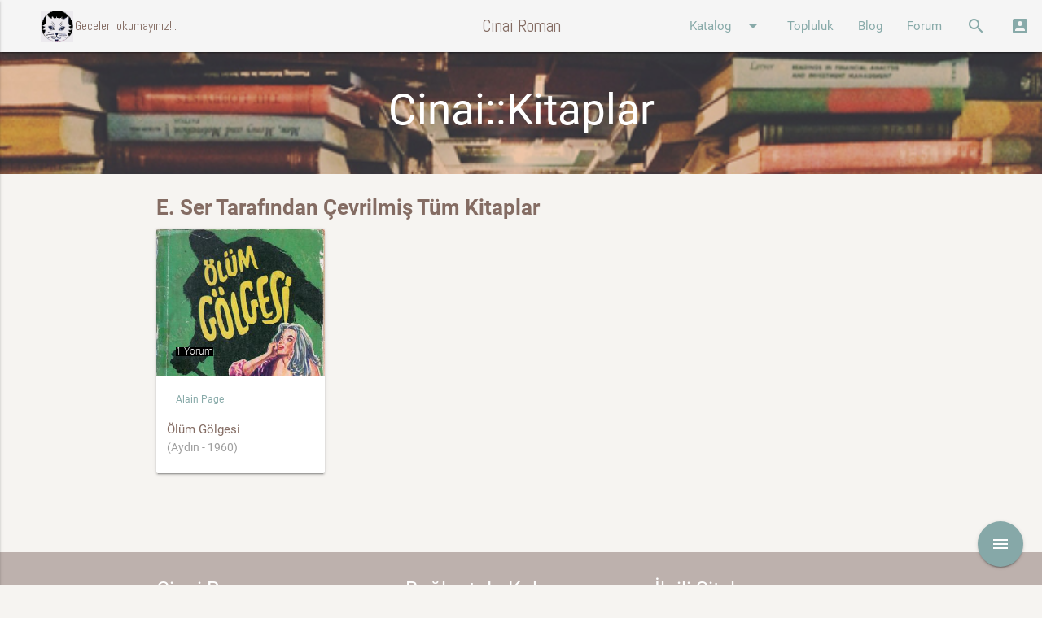

--- FILE ---
content_type: text/html; charset=utf-8
request_url: https://cinairoman.com/book_prints/list?translator=E.+Ser
body_size: 9009
content:
<!DOCTYPE html>
<html>
  <head>
    <meta http-equiv="Content-Type" content="text/html; charset=UTF-8"/>
    <meta name="viewport" content="width=device-width, initial-scale=1"/>
    <title>Cinairoman.com</title>
    <meta name="csrf-param" content="authenticity_token" />
<meta name="csrf-token" content="pL87TJnDvcuYStUcE0To7/GFUdfMxj3sr7qn2WqQUYPCjXgd0JqJohbe6lrMRtqMvzQb3Dq89Sx85F0AUbqN+g==" />


    <link rel="stylesheet" href="https://maxcdn.bootstrapcdn.com/font-awesome/latest/css/font-awesome.min.css">
    <link rel="stylesheet" type="text/css" href="https://fonts.googleapis.com/css?family=Abel" />
    <link rel="stylesheet" href="https://fonts.googleapis.com/icon?family=Material+Icons">
    <link rel="stylesheet" media="all" href="/assets/application-51c2f6c5d08d98dbce223ffcbb031d9a4a37ed8b76bc2c2c2fecdd50114e4257.css" data-turbolinks-track="reload" />

    <script src="/assets/application-607a066a90edd6dde3bc53817b7d036908b2a67502c40cdf61fc0d10e37d8b07.js" data-turbolinks-track="reload"></script>

    <script src="/assets/tinymce-577b19d25a9c3411b1933f67397a44f2a42ab845fa7a1552188b3a3b2a89cb6c.js" data-turbolinks-track="reload"></script>


    <script>

    function openModalSeriler() {

      $('.modal').modal({
          dismissible: true, // Modal can be dismissed by clicking outside of the modal
          opacity: .30, // Opacity of modal background
          inDuration: 500, // Transition in duration
          outDuration: 300, // Transition out duration
          startingTop: '1%', // Starting top style attribute
          endingTop: '12%', // Ending top style attribute
          }
      );
      $('#modalseriler').modal('open');
    }

    function openModalSearch() {

        $('.modal').modal();
        $('#modalsearch').modal('open');

    }
    function openModalLogin() {

      var pathname = window.location.href;
      $("#login_org_url").val(pathname);
        $('.modal').modal({
          dismissible: true, // Modal can be dismissed by clicking outside of the modal
          opacity: .30, // Opacity of modal background
          inDuration: 500, // Transition in duration
          outDuration: 300, // Transition out duration
          startingTop: '1%', // Starting top style attribute
          endingTop: '1%', // Ending top style attribute

        }
      );
        $('#modallogin').modal('open');

    }

    </script>


  </head>

  <body data-controller="book_prints" data-action="list" >
    <div id="fb-root"></div>
    <script>(function(d, s, id) {
      var js, fjs = d.getElementsByTagName(s)[0];
      if (d.getElementById(id)) return;
      js = d.createElement(s); js.id = id;
      js.src = 'https://connect.facebook.net/tr_TR/sdk.js#xfbml=1&version=v2.12&appId=1633909186698445&autoLogAppEvents=1';
      fjs.parentNode.insertBefore(js, fjs);
      }(document, 'script', 'facebook-jssdk'));
    </script>

    <div class="navbar-fixed">
      <nav class="grey lighten-4" role="navigation">
        <div class="nav-wrapper">
          <a href="#" data-activates="nav-mobile" class="button-collapse"><i class="material-icons">menu</i></a>
          <a id="logo-container" href="/" class="brand-logo"><img width="40" class="icon hide-on-med-and-down" src="/images/akba.gif" alt=""><div class="brand-txt hide-on-med-and-down">ccccci Geceleri okumayınız!..</div></a>
          <a id="logo-container" href="/" class="brand-logo center">Cinai Roman</a>
          <ul class="right hide-on-med-and-down">
            <li><a class="dropdown-button" href="#!" data-activates="ddKatalog">Katalog<i class="material-icons right">arrow_drop_down</i></a></li>
            <li><a href="/community/index">Topluluk</a></li>
            <li><a href="/posts">Blog</a></li>
            <li><a href="/topics">Forum</a></li>
            <li><a href="" onclick="openModalSearch(); return false;"><i class="material-icons">search</i></a></li>
            <li><a href="" onclick="openModalLogin();  return false;"><i class="material-icons">account_box</i></a></li>
          </ul>
          <ul class="side-nav" id="nav-mobile">
            <li><div class="user-view">
                  <div class="background teal">
                  </div>
                  <a href="/"><img class="circle" src="/images/akba.gif"></a>
                  <a href="/"><span class="white-text">Geceleri Okumayınız!...</span></a>
                </div>
              </li>
            <li><a href="/book_prints">Kitaplar</a></li>
            <li><a href="/writers">Yazarlar</a></li>
            <li><a href="/characters">Karakterler</a></li>
            <li><a href="/publishers">Yayınevleri</a></li>
            <li><a href="/community/index">Topluluk</a></li>
            <li><a href="/posts">Blog</a></li>
            <li><a href="/topics">Forum</a></li>
            <li><a href="" onclick="openModalSearch(); return false;"><i class="material-icons">search</i>Arama Yap</a></li>
            <li><a href="" onclick="openModalLogin();  return false;"><i class="material-icons">account_box</i>Giriş</a></li>
          </ul>
          <ul id="ddAdmin" class="dropdown-content  lime lighten-4">
            <li><a href="/galleries">Galeri</a></li>
            <li><a href="/books">Kitaplar</a></li>
            <li><a href="/users">Kullanıcılar</a></li>
            <li><a href="/quotes">Özlü Sözler</a></li>
            <li><a href="/characters">Karakterler</a></li>
            <li><a href="/lists">Listeler</a></li>
            <li><a href="/categories">Yazar Kategorileri</a></li>
            <li><a href="/list_categories">Liste Kategorileri</a></li>
            <li><a href="/blog_categories">Blog Kategorileri</a></li>
            <li><a href="/forum_categories">Forum Kategorileri</a></li>
          </ul>
          <ul id="ddKatalog" class="dropdown-content lime alcaramel">
            <li><a href="/book_prints">Kitaplar</a></li>
            <li><a href="/writers">Yazarlar</a></li>
            <li><a href="/characters">Karakterler</a></li>
            <li><a href="/publishers">Yayınevleri</a></li>
          </ul>
        </div>
      </nav>
      <div id="modallogin" class="modal">
        <div class="modal-content">
          <div class="section">
  <div class="row">
    <div class="col s12 center">
      <h4>Cinairoman Üye Girişi</h4>
    </div>
  </div>
  <div class="row">
  <!--  <div class="col l6 s12 center-align">
      <h6 class="center-align" >Sosyal medya ile giriş yap</h6>
      <p/>
      <div class="fb-login-button" data-max-rows="1" data-size="medium" data-button-type="continue_with" data-show-faces="false" data-auto-logout-link="false" data-use-continue-as="true"></div>
      <p />
      <button width="400px" class="btn-large btn-login light-blue darken-1 waves-effect waves-light" type="submit" name="action">Twitter Login</button>
    </div> -->
    <div class="col l3 show-on-medium-and-up">
    </div>
    <div class="col l6 s12 center-align">
      <div class="divider hide-on-med-and-up"></div>
      <div class="row center-align">
        <h6>Cinairoman üyeliği ile giriş yap</h6>
      </div>
      <div id="login">
        <form action="/main/attempt_login" accept-charset="UTF-8" method="post"><input name="utf8" type="hidden" value="&#x2713;" /><input type="hidden" name="authenticity_token" value="vqzhnECxdI8GuIlVr/Arhoe9Ce7eJuA3yi+auc1yH7rpVs9MUW0AeeDD/cj2XoHGXco40+vo7JS78q/6YARcSg==" />
          <div class="row">
            <div class="col s12">
              <div class="input-field">
                <input type="hidden" name="login_org_url" id="login_org_url" />
              </div>
              <div class="input-field">
                <input type="email" name="email" id="email" class="validate" />
                <label for="email" data-error="wrong" data-success="right">Email</label>
              </div>
              <div class="input-field">
                <input id="password" type="password" class="validate" name="password">
                <label for="password">Şifre</label>
              </div>
              <div class="row">
                <div class="col s6 left align hidden">
                  <input type="checkbox" name="cache_login" id="cache_login" value="1" />
                  <label for="cache_login">Beni hatırla</label>
                </div>
                <div class="col s12 left align">
                  <a href="/main/register">Yeni üyelik oluştur</a>
                </div>
              </div>
              <div class="input-field center-align">
                 <button class="btn light-blue darken-1 waves-effect waves-light" type="submit" name="action">Giriş</button>
              </div>
            </div>
          </div>
</form>      </div>
    </div>
    <div class="col l3 show-on-medium-and-up">
    </div>
  </div>
</div>

        </div>
      </div>

      <div id="modalsearch" class="modal bottom-sheet">
        <div class="modal-content">
          <div class="container">
            <div class="row">
              <div class="col s12">
                <ul class="tabs">
                  <li class="tab col s3"><a href="#kitap">KİTAP ARA</a></li>
                  <li class="tab col s3"><a href="#yazar">YAZAR ARA</a></li>
                  <li class="tab col s3"><a href="#blog">BLOGDA ARA</a></li>
                  <li class="tab col s3"><a href="#forum">FORUMDA ARA</a></li>
                </ul>
              </div>
              <div id="kitap" class="col s12">
                  <div class="col l3 .hide-on-med-and-down">
                  </div>
                  <form action="/book_prints/search" accept-charset="UTF-8" method="get"><input name="utf8" type="hidden" value="&#x2713;" />
                    <div class="col l9 s12">
                      <div class="row">
                        <div class="input-field col s4">
                          <input type="text" name="k_kitap_adi" id="k_kitap_adi" class="validate" />
                          <label for="k_kitap_adi">Kitap adı</label>
                        </div>
                        <div class="input-field col s4">
                          <input type="text" name="k_yazar_adi" id="k_yazar_adi" class="validate" />
                          <label for="k_yazar_adi">Yazar adı</label>
                        </div>
                      </div>
                      <div class="row">
                        <div class="input-field col s4">
                          <input type="text" name="k_yayinevi" id="k_yayinevi" class="validate" />
                          <label for="k_yayinevi">Yayınevi</label>
                        </div>
                        <div class="input-field col s4">
                          <input type="text" name="k_tanimi" id="k_tanimi" class="validate" />
                          <label for="k_tanimi">Kitap Tanımı</label>
                        </div>
                        <div class="input-field col s4 right-align">
                            <button class="btn light-blue darken-1 waves-effect waves-light" type="submit" name="action">Ara</button>
                        </div>
                      </div>
                    </div>
</form>              </div>
              <div id="yazar" class="col s12">
                  <div class="col l3 .hide-on-med-and-down">
                  </div>
                  <form action="/writers/search" accept-charset="UTF-8" method="get"><input name="utf8" type="hidden" value="&#x2713;" />
                    <div class="col l9 s12">
                      <div class="row">
                        <div class="input-field col s6">
                          <input type="text" name="yazar_adi" id="yazar_adi" class="validate" />
                          <label for="yazar_adi">Yazar adı</label>
                        </div>
                        <div class="input-field col s6">
                          <select name="category" id="category">
  <option value="" selected>Kategori seçiniz</option>
    <option value="2">Kurgu</option>
    <option value="3">Bilimkurgu</option>
    <option value="4">Casusluk</option>
    <option value="7">Dedektif Kurgusu</option>
    <option value="8">Romantik Gerilim</option>
    <option value="9">Fantastik Kurgu</option>
    <option value="11">Gerçek Suç</option>
    <option value="12">Gerilim</option>
    <option value="13">Gotik Gerilim</option>
    <option value="15">Sert Dedektif</option>
    <option value="17">İnceleme</option>
    <option value="18">Kara Roman</option>
    <option value="19">Kapalı Oda</option>
    <option value="21">Kim Yaptı</option>
    <option value="23">Klasik Polisiye</option>
    <option value="24">Korku</option>
    <option value="25">Korku - Gerilim</option>
    <option value="27">Aksiyon - Macera</option>
    <option value="28">Mahkeme Polisiyeleri</option>
    <option value="29">Adli Tıp</option>
    <option value="30">Mizahi Polisiye</option>
    <option value="31">Polis Prosedür</option>
    <option value="32">Polisiye</option>
    <option value="33">Psikolojik Gerilim</option>
    <option value="34">Pulp</option>
    <option value="39">Tarihi Polisiye</option>
    <option value="41">Tekno Gerilim</option>
    <option value="43">Siyasi Polisiye</option>
    <option value="44">Genç - Çocuk</option>
    <option value="45">Domestik Gerilim</option>
</select>
<label>Kategori</label>

                        </div>
                      </div>
                      <div class="row">
                        <div class="input-field col s6">
                          <input type="text" name="tanimi" id="tanimi" class="validate" />
                          <label for="tanimi">Tanımında Ara</label>
                        </div>
                        <div class="input-field col s6 right-align">
                            <button class="btn light-blue darken-1 waves-effect waves-light" type="submit" name="action">Ara</button>
                        </div>
                      </div>
                    </div>
</form>              </div>
              <div id="blog" class="col s12">
                <div class="col l3 .hide-on-med-and-down">
                </div>
                <form action="/posts/search" accept-charset="UTF-8" method="get"><input name="utf8" type="hidden" value="&#x2713;" />
                  <div class="col l9 s12">
                    <div class="row">
                      <div class="input-field col s6">
                        <input type="text" name="p_content" id="p_content" class="validate" />
                        <label for="p_content">Blog İçeriği</label>
                      </div>
                      <div class="input-field col s6">
                        <select name="category" id="category">
  <option value="" selected>Kategori seçiniz</option>
    <option value="1">Beyaz Perdede Siyah Gölgeler </option>
    <option value="2">Bağlantılar</option>
    <option value="3">Makaleler</option>
    <option value="4">Onparalık Romanlar</option>
    <option value="5">Çizgiroman</option>
    <option value="6">Öyküler</option>
    <option value="7">Polisiye ve Yemek</option>
    <option value="8">Ödüller ve Listeler</option>
    <option value="9">İlk Okudukları Polisiye</option>
    <option value="26">A. Ömer Türkeş Yazıları</option>
    <option value="30">Sevin Okyay Yazıları</option>
    <option value="37">Bekir Karaoğlu Yazıları</option>
    <option value="41">Haberler</option>
    <option value="42">Tozlu Raflar</option>
    <option value="43">Erol Üyepazarcı Yazıları</option>
    <option value="45">Söyleşiler</option>
    <option value="52">Satır Arası</option>
    <option value="53">Ahmet Ümit Yazıları</option>
    <option value="60">Levent Cantek Yazıları</option>
    <option value="63">Cinai Alıntılar</option>
    <option value="64">Sınavlar</option>
    <option value="82">Kara Dizi</option>
    <option value="84">Kara Notlar</option>
    <option value="85">Seval Şahin Yazıları</option>
    <option value="86">Tarihte Bugün</option>
    <option value="87">Suç Edebiyatının Divaları</option>
</select>
<label>Kategori</label>

                      </div>
                    </div>
                    <div class="row">
                      <div class="input-field col s6 right-align">
                          <button class="btn light-blue darken-1 waves-effect waves-light" type="submit" name="action">Ara</button>
                      </div>
                    </div>
                  </div>
</form>              </div>
              <div id="forum" class="col s12">
                <div class="col l3 .hide-on-med-and-down">
                </div>
                <form action="/topics/search" accept-charset="UTF-8" method="get"><input name="utf8" type="hidden" value="&#x2713;" />
                  <div class="col l9 s12">
                    <div class="row">
                      <div class="input-field col s6">
                        <input type="text" name="f_content" id="f_content" class="validate" />
                        <label for="f_content">Forum İçeriği</label>
                      </div>
                      <div class="input-field col s6">
                        <input type="text" name="f_comment" id="f_comment" class="validate" />
                        <label for="f_comment">Yorum içeriği</label>
                      </div>
                    </div>
                    <div class="row">
                      <div class="input-field col s6">
                        <select name="category" id="category">
  <option value="" selected>Kategori seçiniz</option>
    <option value="1">Öneriler</option>
    <option value="2">Kitap Yorumları</option>
    <option value="3">Cinai Film Önerileri</option>
    <option value="4">Makaleler</option>
    <option value="5">Karakter Yorumları</option>
    <option value="6">Cinai Haberler</option>
    <option value="7">Altın Çağ</option>
    <option value="8">Polisiye Terimler Sözlüğü</option>
</select>
<label>Kategori</label>

                      </div>
                      <div class="input-field col s6 right-align">
                          <button class="btn light-blue darken-1 waves-effect waves-light" type="submit" name="action">Ara</button>
                      </div>
                    </div>
                  </div>
</form>              </div>
            </div>
          </div>
        </div>
      </div>


    </div>

<div id="index-banner" class="parallax-container-sm">
    <div class="section no-pad-bot">
      <div class="container">
        <h2 class="header center white-text">Cinai::Kitaplar</h2>
      </div>
    </div>
    <div class="parallax"><img src="/images/parallax_books2.jpg" alt="Unsplashed background img 1">
    </div>
</div>


<div class="container">
    <br/>
    <span class="page_header">E. Ser Tarafından Çevrilmiş Tüm Kitaplar</span>

    <div class="row">
      <div class="col l3 m4 s6">
        <div class="card small hoverable">
          <div class="card-image waves-effect waves-block waves-light">
            <a href="/book_prints/19461">
            <img class="responsive-img wp-post-image" src="/kapaklar/kapak19461" />
</a>            <span class="card-title valign-wrapper">
              <div class="area black">1 Yorum</div>
            </span>
          </div>
          <div class="card-content">
            <div class="row">
              <div class="col s9 left-align">
                <div class="area responsive-text">
                    <a href="/writers/478">Alain Page</a>                </div>
              </div>
            </div>
            <div class="row">
              <a href="/book_prints/19461">
                <span class="brown-text text-darken-4 responsive-text" title="Ölüm Gölgesi">Ölüm Gölgesi</span></br>
</a>              <span class="book_label responsive-text">(Aydın - 1960)</span>
            </div>
          </div>
          <div class="card-reveal activator center-align">
            <span class="card-title brown-text text-darken-4 center-align">Ölüm Gölgesi</span>
            </br>
            <span></span>
            <a href="/book_prints/19461">(devamı)</a>
          </div>
        </div>
      </div>

  </div>


    <div class="row center-align">
      
      <br>
    </div>

  </div>
  <div class="row">
    <div class="fixed-action-btn">
      <a class="btn-floating btn-large red">
        <i class="large material-icons">menu</i>
      </a>
      <ul>
        <li>
          <span class="mobile-fab-tip">En Son Yorum Alanlar</span>
          <a class="btn-floating green tooltipped" data-position="left" data-delay="5" data-tooltip="En Son Yorum Alanlar" href="/book_prints/list?qlink=yorum_guncel">
              <i class="material-icons">message</i>
</a>        </li>
        <li>
          <span class="mobile-fab-tip">En Çok Yorum Alanlar</span>
          <a class="btn-floating cyan tooltipped" data-position="left" data-delay="5" data-tooltip="En Çok Yorum Alanlar" href="/book_prints/list?qlink=yorum">
              <i class="material-icons">trending_up</i>
</a>        </li>
        <li>
          <span class="mobile-fab-tip">En Yüksek Puan Alanlar</span>
          <a class="btn-floating yellow darken-1 tooltipped" data-position="left" data-delay="5" data-tooltip="En Yüksek Puan Alanlar" href="/book_prints/list?qlink=puan">
              <i class="material-icons">favorite_border</i>
</a>        </li>
        <li>
          <span class="mobile-fab-tip">Yeni Eklenenler</span>
          <a class="btn-floating red tooltipped" data-position="left" data-delay="5" data-tooltip="Yeni Eklenenler" href="/book_prints/list?qlink=yeni">
              <i class="material-icons">library_add</i>
</a>        </li>
        <li>
          <span class="mobile-fab-tip">Polisiye Seriler</span>
          <a onclick="openModalSeriler();  return false;" class="btn-floating blue tooltipped" data-position="left" data-delay="5" data-tooltip="Polisiye Seriler" href="#">
              <i class="material-icons">list</i>
</a>        </li>
      </ul>
    </div>
  </div>

  <div id="modalseriler" class="modal">
    <div class="modal-content">
      <div class="slider">
          <ul class="slides">
                <li>
                  <img src="/images/cingoz.jpg"> <!-- random image -->
                  <div class="caption center-align white-text">
                    <h4>Eski Polisiye Seriler</h4>
                  <div class=row>
                  <div class="col s6 left-align">
                <a class="link2" href="/book_prints/list?list_id=1">ABC (3)</a><br />
                <a class="link2" href="/book_prints/list?list_id=2">Agatha Christie Serileri - Ak (7)</a><br />
                <a class="link2" href="/book_prints/list?list_id=3">Agatha Christie Serileri - Hareket (6)</a><br />
                <a class="link2" href="/book_prints/list?list_id=4">Agatha Christie Serileri - İnkılap ve Aka (2)</a><br />
                <a class="link2" href="/book_prints/list?list_id=5">Agatha Christie Serileri - Kitapsarayı (2)</a><br />
                <a class="link2" href="/book_prints/list?list_id=6">Agatha Christie Serileri - Nil (14)</a><br />
                <a class="link2" href="/book_prints/list?list_id=7">Agatha Christie Serileri - Selkan (2)</a><br />
                <a class="link2" href="/book_prints/list?list_id=8">Agatha Christie Serileri - Şafak (2)</a><br />
                <a class="link2" href="/book_prints/list?list_id=9">Agatha Christie Serileri - Şilliler (16)</a><br />
                <a class="link2" href="/book_prints/list?list_id=10">Agatha Christie Serileri - Taner (5)</a><br />
                <a class="link2" href="/book_prints/list?list_id=11">Agatha Christie Serileri - Türkiye (1)</a><br />
                <a class="link2" href="/book_prints/list?list_id=12">Agatha Christie Serileri - Ucuzluk (1)</a><br />
                <a class="link2" href="/book_prints/list?list_id=13">Agatha Christie Serileri - Yağan (1)</a><br />
                  </div>
                  <div class="col s6 left-align">
                <a class="link2" href="/book_prints/list?list_id=14">Ağaoğlu - Casus Romanları Dizisi (3)</a><br />
                <a class="link2" href="/book_prints/list?list_id=15">Ahmet Halit (6)</a><br />
                <a class="link2" href="/book_prints/list?list_id=16">Ak (42)</a><br />
                <a class="link2" href="/book_prints/list?list_id=17">Akba (128)</a><br />
                <a class="link2" href="/book_prints/list?list_id=18">Akba - Macera (6)</a><br />
                <a class="link2" href="/book_prints/list?list_id=19">Akbaba (7)</a><br />
                <a class="link2" href="/book_prints/list?list_id=20">Akçit (3)</a><br />
                <a class="link2" href="/book_prints/list?list_id=21">Akşam - 25 Kuruşa Tam Bir Roman (6)</a><br />
                <a class="link2" href="/book_prints/list?list_id=22">Altın - Gece Yarısı Dizisi (1)</a><br />
                <a class="link2" href="/book_prints/list?list_id=23">Altın - Macera (19)</a><br />
                <a class="link2" href="/book_prints/list?list_id=24">Altın - Seri I (37)</a><br />
                <a class="link2" href="/book_prints/list?list_id=25">Altın - Seri II (13)</a><br />
                <a class="link2" href="/book_prints/list?list_id=26">Altın - T.A.D (2)</a><br />
                  </div>
                    </div>
                  </div>
                </li>
                <li>
                  <img src="/images/cingoz.jpg"> <!-- random image -->
                  <div class="caption center-align white-text">
                    <h4>Eski Polisiye Seriler</h4>
                  <div class=row>
                  <div class="col s6 left-align">
                <a class="link2" href="/book_prints/list?list_id=27">Altın Eserler (6)</a><br />
                <a class="link2" href="/book_prints/list?list_id=28">Anten - Heyecan dizisi (9)</a><br />
                <a class="link2" href="/book_prints/list?list_id=29">Arif Bolat (9)</a><br />
                <a class="link2" href="/book_prints/list?list_id=30">Arsen Lüpen Serileri - Arif Bolat (1)</a><br />
                <a class="link2" href="/book_prints/list?list_id=31">Arsen Lüpen Serileri - Diğer (3)</a><br />
                <a class="link2" href="/book_prints/list?list_id=32">Arsen Lüpen Serileri - Güven (9)</a><br />
                <a class="link2" href="/book_prints/list?list_id=33">Arsen Lüpen Serileri - İnkılap ve Aka (15)</a><br />
                <a class="link2" href="/book_prints/list?list_id=34">Arsen Lüpen Serileri - İtimat (5)</a><br />
                <a class="link2" href="/book_prints/list?list_id=35">Arsen Lüpen Serileri - Renk (2)</a><br />
                <a class="link2" href="/book_prints/list?list_id=36">Arsen Lüpen Serileri - Selek (11)</a><br />
                <a class="link2" href="/book_prints/list?list_id=37">Aydabir (7)</a><br />
                <a class="link2" href="/book_prints/list?list_id=38">Aydın (5)</a><br />
                <a class="link2" href="/book_prints/list?list_id=39">Baskan (3)</a><br />
                  </div>
                  <div class="col s6 left-align">
                <a class="link2" href="/book_prints/list?list_id=40">Başak - Seri 1 (42)</a><br />
                <a class="link2" href="/book_prints/list?list_id=41">Başak - Seri 2 (24)</a><br />
                <a class="link2" href="/book_prints/list?list_id=42">Başak - Seri 3 (13)</a><br />
                <a class="link2" href="/book_prints/list?list_id=43">Bilgi - Saat 01 Kitapları (1)</a><br />
                <a class="link2" href="/book_prints/list?list_id=44">Bütün - d69 (3)</a><br />
                <a class="link2" href="/book_prints/list?list_id=45">Bütün - San Serisi (4)</a><br />
                <a class="link2" href="/book_prints/list?list_id=46">Ceylan - Cep Serisi (4)</a><br />
                <a class="link2" href="/book_prints/list?list_id=47">Ceylan - Polisiye Seri (26)</a><br />
                <a class="link2" href="/book_prints/list?list_id=48">Ceylan - Romantik Dizi (3)</a><br />
                <a class="link2" href="/book_prints/list?list_id=49">Ceylan - Shell Scott (13)</a><br />
                <a class="link2" href="/book_prints/list?list_id=50">Cingöz Recai Serileri - Aydabir (2)</a><br />
                <a class="link2" href="/book_prints/list?list_id=51">Cingöz Recai Serileri - Diğer (4)</a><br />
                <a class="link2" href="/book_prints/list?list_id=52">Cingöz Recai Serileri - Güven - Cingöz Recainin Harikulade Maceraları (12)</a><br />
                  </div>
                    </div>
                  </div>
                </li>
                <li>
                  <img src="/images/cingoz.jpg"> <!-- random image -->
                  <div class="caption center-align white-text">
                    <h4>Eski Polisiye Seriler</h4>
                  <div class=row>
                  <div class="col s6 left-align">
                <a class="link2" href="/book_prints/list?list_id=53">Cingöz Recai Serileri - Güven - Şerlok Holmese Karşı Cingöz Recai (15)</a><br />
                <a class="link2" href="/book_prints/list?list_id=54">Cingöz Recai Serileri - Semih Lütfi (2)</a><br />
                <a class="link2" href="/book_prints/list?list_id=55">Çağlayan (28)</a><br />
                <a class="link2" href="/book_prints/list?list_id=56">Çağrı (3)</a><br />
                <a class="link2" href="/book_prints/list?list_id=57">Çınar - Herkesin Kitapları Serisi (4)</a><br />
                <a class="link2" href="/book_prints/list?list_id=58">Çınar - Sarı Seri (4)</a><br />
                <a class="link2" href="/book_prints/list?list_id=59">Demet (5)</a><br />
                <a class="link2" href="/book_prints/list?list_id=60">Derya (3)</a><br />
                <a class="link2" href="/book_prints/list?list_id=61">Diğer (1)</a><br />
                <a class="link2" href="/book_prints/list?list_id=62">Dost (3)</a><br />
                <a class="link2" href="/book_prints/list?list_id=63">Duman (7)</a><br />
                <a class="link2" href="/book_prints/list?list_id=64">Dünya - As (1)</a><br />
                <a class="link2" href="/book_prints/list?list_id=65">Dünya - Casusluk Serisi (3)</a><br />
                  </div>
                  <div class="col s6 left-align">
                <a class="link2" href="/book_prints/list?list_id=66">E (14)</a><br />
                <a class="link2" href="/book_prints/list?list_id=67">Ekicigil (43)</a><br />
                <a class="link2" href="/book_prints/list?list_id=68">Gelişim - Sarı Dizi (32)</a><br />
                <a class="link2" href="/book_prints/list?list_id=69">Gizli Ajan (2)</a><br />
                <a class="link2" href="/book_prints/list?list_id=70">Görsel (12)</a><br />
                <a class="link2" href="/book_prints/list?list_id=71">Güven (1)</a><br />
                <a class="link2" href="/book_prints/list?list_id=72">Güven - Bir Gazetecinin Maceraları (4)</a><br />
                <a class="link2" href="/book_prints/list?list_id=73">Güven - Fantoma (11)</a><br />
                <a class="link2" href="/book_prints/list?list_id=74">Güven - Meraklı Kitaplar (26)</a><br />
                <a class="link2" href="/book_prints/list?list_id=75">Hadise - Cep Serisi (3)</a><br />
                <a class="link2" href="/book_prints/list?list_id=76">Hadise - Diğer (1)</a><br />
                <a class="link2" href="/book_prints/list?list_id=77">Hareket (8)</a><br />
                <a class="link2" href="/book_prints/list?list_id=78">Harman Aylık Romanları (3)</a><br />
                  </div>
                    </div>
                  </div>
                </li>
                <li>
                  <img src="/images/cingoz.jpg"> <!-- random image -->
                  <div class="caption center-align white-text">
                    <h4>Eski Polisiye Seriler</h4>
                  <div class=row>
                  <div class="col s6 left-align">
                <a class="link2" href="/book_prints/list?list_id=79">Hayat (30)</a><br />
                <a class="link2" href="/book_prints/list?list_id=80">Hedef (5)</a><br />
                <a class="link2" href="/book_prints/list?list_id=81">Hilmi (4)</a><br />
                <a class="link2" href="/book_prints/list?list_id=82">İnkılap - Ucuz Romanlar (2)</a><br />
                <a class="link2" href="/book_prints/list?list_id=83">İnkılap ve Aka - Fantoma (23)</a><br />
                <a class="link2" href="/book_prints/list?list_id=84">İnkılap ve Aka - Polis Romanları Serisi (5)</a><br />
                <a class="link2" href="/book_prints/list?list_id=162">İthaki Gölge (10)</a><br />
                <a class="link2" href="/book_prints/list?list_id=85">İtimat (1)</a><br />
                <a class="link2" href="/book_prints/list?list_id=86">James Bond Serileri - Altın (3)</a><br />
                <a class="link2" href="/book_prints/list?list_id=87">James Bond Serileri - Başak (15)</a><br />
                <a class="link2" href="/book_prints/list?list_id=88">James Bond Serileri - Tay (10)</a><br />
                <a class="link2" href="/book_prints/list?list_id=89">Kartal (2)</a><br />
                <a class="link2" href="/book_prints/list?list_id=90">Kervan - Başucu Dizisi (8)</a><br />
                  </div>
                  <div class="col s6 left-align">
                <a class="link2" href="/book_prints/list?list_id=91">Mike Hammer Serileri - Ateş (6)</a><br />
                <a class="link2" href="/book_prints/list?list_id=92">Mike Hammer Serileri - Ayyıldız (2)</a><br />
                <a class="link2" href="/book_prints/list?list_id=93">Mike Hammer Serileri - Çağlayan (8)</a><br />
                <a class="link2" href="/book_prints/list?list_id=94">Mike Hammer Serileri - Diğer (1)</a><br />
                <a class="link2" href="/book_prints/list?list_id=95">Mike Hammer Serileri - Ekicigil (8)</a><br />
                <a class="link2" href="/book_prints/list?list_id=96">Mike Hammer Serileri - Hadise - 1954 (1)</a><br />
                <a class="link2" href="/book_prints/list?list_id=97">Mike Hammer Serileri - Hadise - 1955 (22)</a><br />
                <a class="link2" href="/book_prints/list?list_id=98">Mike Hammer Serileri - Hadise - 1956 (17)</a><br />
                <a class="link2" href="/book_prints/list?list_id=99">Mike Hammer Serileri - Hadise - 1957 (8)</a><br />
                <a class="link2" href="/book_prints/list?list_id=100">Mike Hammer Serileri - Hadise - 1958 (9)</a><br />
                <a class="link2" href="/book_prints/list?list_id=101">Mike Hammer Serileri - Hadise - 1960- (3)</a><br />
                <a class="link2" href="/book_prints/list?list_id=102">Mike Hammer Serileri - Hasal (4)</a><br />
                <a class="link2" href="/book_prints/list?list_id=103">Mike Hammer Serileri - İtimat (5)</a><br />
                  </div>
                    </div>
                  </div>
                </li>
                <li>
                  <img src="/images/cingoz.jpg"> <!-- random image -->
                  <div class="caption center-align white-text">
                    <h4>Eski Polisiye Seriler</h4>
                  <div class=row>
                  <div class="col s6 left-align">
                <a class="link2" href="/book_prints/list?list_id=104">Mike Hammer Serileri - Petek (2)</a><br />
                <a class="link2" href="/book_prints/list?list_id=105">Mike Hammer Serileri - Plastik (11)</a><br />
                <a class="link2" href="/book_prints/list?list_id=106">Mike Hammer Serileri - Tay (7)</a><br />
                <a class="link2" href="/book_prints/list?list_id=107">Mike Hammer Serileri - Toptan Ucuz (4)</a><br />
                <a class="link2" href="/book_prints/list?list_id=108">Milliyet (70)</a><br />
                <a class="link2" href="/book_prints/list?list_id=109">Milliyet - Martin Beck (6)</a><br />
                <a class="link2" href="/book_prints/list?list_id=110">Milliyet - TV Film Kitapları (4)</a><br />
                <a class="link2" href="/book_prints/list?list_id=111">Nat Pinkerton Serileri - Anadolu Türk (54)</a><br />
                <a class="link2" href="/book_prints/list?list_id=112">Nat Pinkerton Serileri - Babıali (6)</a><br />
                <a class="link2" href="/book_prints/list?list_id=113">Nat Pinkerton Serileri - Diğer (14)</a><br />
                <a class="link2" href="/book_prints/list?list_id=114">Nat Pinkerton Serileri - Güven (77)</a><br />
                <a class="link2" href="/book_prints/list?list_id=115">Nebioğlu (1)</a><br />
                <a class="link2" href="/book_prints/list?list_id=116">Nebioğlu - Dü De Ro (7)</a><br />
                  </div>
                  <div class="col s6 left-align">
                <a class="link2" href="/book_prints/list?list_id=117">Nebioğlu - Heyecanlı Romanlar (1)</a><br />
                <a class="link2" href="/book_prints/list?list_id=118">Nebioğlu - Jerry Cotton (9)</a><br />
                <a class="link2" href="/book_prints/list?list_id=119">Nil - Rokambol (10)</a><br />
                <a class="link2" href="/book_prints/list?list_id=120">Osmanlıca Polisiye - Arsen Lupen (1)</a><br />
                <a class="link2" href="/book_prints/list?list_id=121">Osmanlıca Polisiye - Cingöz Recai (1)</a><br />
                <a class="link2" href="/book_prints/list?list_id=122">Osmanlıca Polisiye - Kara Hüseyin (1)</a><br />
                <a class="link2" href="/book_prints/list?list_id=123">Osmanlıca Polisiye - Lord Lister (1)</a><br />
                <a class="link2" href="/book_prints/list?list_id=124">Osmanlıca Polisiye - Nat Pinkerton (1)</a><br />
                <a class="link2" href="/book_prints/list?list_id=125">Osmanlıca Polisiye - Sherlok Holmes (1)</a><br />
                <a class="link2" href="/book_prints/list?list_id=126">Osmanlıca Polisiye - Şarlo (16)</a><br />
                <a class="link2" href="/book_prints/list?list_id=127">Petek (3)</a><br />
                <a class="link2" href="/book_prints/list?list_id=128">Plastik - Eski Seri (43)</a><br />
                <a class="link2" href="/book_prints/list?list_id=129">Plastik - Yeni Seri (4)</a><br />
                  </div>
                    </div>
                  </div>
                </li>
                <li>
                  <img src="/images/cingoz.jpg"> <!-- random image -->
                  <div class="caption center-align white-text">
                    <h4>Eski Polisiye Seriler</h4>
                  <div class=row>
                  <div class="col s6 left-align">
                <a class="link2" href="/book_prints/list?list_id=130">Rafet Zaimler (9)</a><br />
                <a class="link2" href="/book_prints/list?list_id=131">Sahte Agatha Christie (16)</a><br />
                <a class="link2" href="/book_prints/list?list_id=132">Samim Sadık (3)</a><br />
                <a class="link2" href="/book_prints/list?list_id=133">Sel (1)</a><br />
                <a class="link2" href="/book_prints/list?list_id=134">Semih Lütfinin Ucuz Romanları (25)</a><br />
                <a class="link2" href="/book_prints/list?list_id=135">Semih Lütfinin Ucuz Romanları - Murat Akdoğan (30)</a><br />
                <a class="link2" href="/book_prints/list?list_id=136">Sertel Cinai Romanlar (13)</a><br />
                <a class="link2" href="/book_prints/list?list_id=137">Sherlock Holmes Serileri - Babıali (44)</a><br />
                <a class="link2" href="/book_prints/list?list_id=138">Sherlock Holmes Serileri - Diğer (2)</a><br />
                <a class="link2" href="/book_prints/list?list_id=139">Sherlock Holmes Serileri - Güven (23)</a><br />
                <a class="link2" href="/book_prints/list?list_id=140">Sherlock Holmes Serileri - Haber (1)</a><br />
                <a class="link2" href="/book_prints/list?list_id=141">Sherlock Holmes Serileri - Hadise (10)</a><br />
                <a class="link2" href="/book_prints/list?list_id=142">Sherlock Holmes Serileri - Milliyet (3)</a><br />
                  </div>
                  <div class="col s6 left-align">
                <a class="link2" href="/book_prints/list?list_id=143">Sherlock Holmes Serileri - Tan Evi (2)</a><br />
                <a class="link2" href="/book_prints/list?list_id=144">Sicim (2)</a><br />
                <a class="link2" href="/book_prints/list?list_id=145">Tercüman (1)</a><br />
                <a class="link2" href="/book_prints/list?list_id=146">Türkiye - Casusluk ve Macera (6)</a><br />
                <a class="link2" href="/book_prints/list?list_id=147">Türkiye - Cep (10)</a><br />
                <a class="link2" href="/book_prints/list?list_id=148">Türkiye - Günün Kitapları (32)</a><br />
                <a class="link2" href="/book_prints/list?list_id=149">Türkiye - İlk Seri (15)</a><br />
                <a class="link2" href="/book_prints/list?list_id=150">Ulpan (2)</a><br />
                <a class="link2" href="/book_prints/list?list_id=151">Uzcan - Gümüşyıldız (2)</a><br />
                <a class="link2" href="/book_prints/list?list_id=152">Üç Maymunlar - Eski Seri (11)</a><br />
                <a class="link2" href="/book_prints/list?list_id=153">Üç Maymunlar - Yeni Seri (5)</a><br />
                <a class="link2" href="/book_prints/list?list_id=154">Ülkü Kitap Yurdu - Heyecanlı Polis Romanları (2)</a><br />
                <a class="link2" href="/book_prints/list?list_id=155">Ülkü Kitap Yurdu - Yılmaz Hasan (4)</a><br />
                  </div>
                    </div>
                  </div>
                </li>
                <li>
                  <img src="/images/cingoz.jpg"> <!-- random image -->
                  <div class="caption center-align white-text">
                    <h4>Eski Polisiye Seriler</h4>
                  <div class=row>
                  <div class="col s6 left-align">
                <a class="link2" href="/book_prints/list?list_id=156">Varlık (6)</a><br />
                <a class="link2" href="/book_prints/list?list_id=157">Vaykut - Heyecan dizisi (1)</a><br />
                <a class="link2" href="/book_prints/list?list_id=158">Vaykut - Söz Savunmanın (1)</a><br />
                <a class="link2" href="/book_prints/list?list_id=159">Yalçın Ofset - Seri I (45)</a><br />
                <a class="link2" href="/book_prints/list?list_id=160">Yalçın Ofset - Seri II (29)</a><br />
                <a class="link2" href="/book_prints/list?list_id=161">Yıldız (16)</a><br />
          </ul>
        </div>
      </div>
  </div>

    <footer class="page-footer abrown">
      <div class="container">
        <div class="row">
          <div class="col l4 s12">
            <h5 class="white-text">Cinai Roman</h5>
            <p class="grey-text text-lighten-4">Katalogumuzda 1885 yılından bu yana basılan 8406 adet kitap ve 10245 adet baskısı bulunmaktadır. Geceleri okumayınız!..</p>
          </div>
          <div class="col l4 s12">
            <h5 class="white-text">Bağlantıda Kalın...</h5>
            <ul>
              <li><a class="white-text" target="_blank" href="https://www.facebook.com/Cinairoman-188001347910176/">Facebook</a></li>
              <li><a class="white-text" target="_blank" href="https://twitter.com/CinaiRoman">Twitter</a></li>
              <li><a class="white-text" target="_blank" href="https://www.instagram.com/cinairoman_com/">Instagram</a></li>
            </ul>
          </div>
          <div class="col l4 s12">
            <h5 class="white-text">İlgili Siteler</h5>
            <a class="white-text" target="_blank" href="http://poyabir.com/"><img width="80" src="/images/poyabir.jpg" alt=""></a>
            <a class="white-text" target="_blank" href="http://221bdergi.com/"><img width="80" src="/images/221B.png" alt=""></a>
            <a class="white-text" target="_blank" href="http://dedektifdergi.com/"><img width="80" src="/images/dedektifdergi.png" alt=""></a>
          </div>
        </div>
      </div>
      <div class="footer-copyright">
        <div class="container">
        Bu site <a class="white-text" target="_blank" href="https://www.facebook.com/kkislal">Kıvanç & İdil</a> tarafından kodlanmıştır.
        </div>
      </div>
    </footer>


    <!--  Scripts-->




  </body>
</html>


--- FILE ---
content_type: application/javascript
request_url: https://cinairoman.com/assets/application-607a066a90edd6dde3bc53817b7d036908b2a67502c40cdf61fc0d10e37d8b07.js
body_size: 359223
content:
function _classCallCheck(t,e){if(!(t instanceof e))throw new TypeError("Cannot call a class as a function")}(function(){var t=this;(function(){(function(){this.Rails={linkClickSelector:"a[data-confirm], a[data-method], a[data-remote]:not([disabled]), a[data-disable-with], a[data-disable]",buttonClickSelector:{selector:"button[data-remote]:not([form]), button[data-confirm]:not([form])",exclude:"form button"},inputChangeSelector:"select[data-remote], input[data-remote], textarea[data-remote]",formSubmitSelector:"form",formInputClickSelector:"form input[type=submit], form input[type=image], form button[type=submit], form button:not([type]), input[type=submit][form], input[type=image][form], button[type=submit][form], button[form]:not([type])",formDisableSelector:"input[data-disable-with]:enabled, button[data-disable-with]:enabled, textarea[data-disable-with]:enabled, input[data-disable]:enabled, button[data-disable]:enabled, textarea[data-disable]:enabled",formEnableSelector:"input[data-disable-with]:disabled, button[data-disable-with]:disabled, textarea[data-disable-with]:disabled, input[data-disable]:disabled, button[data-disable]:disabled, textarea[data-disable]:disabled",fileInputSelector:"input[name][type=file]:not([disabled])",linkDisableSelector:"a[data-disable-with], a[data-disable]",buttonDisableSelector:"button[data-remote][data-disable-with], button[data-remote][data-disable]"}}).call(this)}).call(t);var y=t.Rails;(function(){(function(){y.cspNonce=function(){var t;return(t=document.querySelector("meta[name=csp-nonce]"))&&t.content}}).call(this),function(){var i,n;n=Element.prototype.matches||Element.prototype.matchesSelector||Element.prototype.mozMatchesSelector||Element.prototype.msMatchesSelector||Element.prototype.oMatchesSelector||Element.prototype.webkitMatchesSelector,y.matches=function(t,e){return null!=e.exclude?n.call(t,e.selector)&&!n.call(t,e.exclude):n.call(t,e)},i="_ujsData",y.getData=function(t,e){var n;return null!=(n=t[i])?n[e]:void 0},y.setData=function(t,e,n){return null==t[i]&&(t[i]={}),t[i][e]=n},y.$=function(t){return Array.prototype.slice.call(document.querySelectorAll(t))}}.call(this),function(){var n,i,o;n=y.$,o=y.csrfToken=function(){var t;return(t=document.querySelector("meta[name=csrf-token]"))&&t.content},i=y.csrfParam=function(){var t;return(t=document.querySelector("meta[name=csrf-param]"))&&t.content},y.CSRFProtection=function(t){var e;if(null!=(e=o()))return t.setRequestHeader("X-CSRF-Token",e)},y.refreshCSRFTokens=function(){var t,e;if(e=o(),t=i(),null!=e&&null!=t)return n('form input[name="'+t+'"]').forEach(function(t){return t.value=e})}}.call(this),function(){var o,e,r,n;r=y.matches,"function"!=typeof(o=window.CustomEvent)&&((o=function(t,e){var n;return(n=document.createEvent("CustomEvent")).initCustomEvent(t,e.bubbles,e.cancelable,e.detail),n}).prototype=window.Event.prototype,n=o.prototype.preventDefault,o.prototype.preventDefault=function(){var t;return t=n.call(this),this.cancelable&&!this.defaultPrevented&&Object.defineProperty(this,"defaultPrevented",{get:function(){return!0}}),t}),e=y.fire=function(t,e,n){var i;return i=new o(e,{bubbles:!0,cancelable:!0,detail:n}),t.dispatchEvent(i),!i.defaultPrevented},y.stopEverything=function(t){return e(t.target,"ujs:everythingStopped"),t.preventDefault(),t.stopPropagation(),t.stopImmediatePropagation()},y.delegate=function(t,n,e,i){return t.addEventListener(e,function(t){var e;for(e=t.target;e instanceof Element&&!r(e,n);)e=e.parentNode;if(e instanceof Element&&!1===i.call(e,t))return t.preventDefault(),t.stopPropagation()})}}.call(this),function(){var e,i,t,r,o,a;r=y.cspNonce,i=y.CSRFProtection,y.fire,e={"*":"*/*",text:"text/plain",html:"text/html",xml:"application/xml, text/xml",json:"application/json, text/javascript",script:"text/javascript, application/javascript, application/ecmascript, application/x-ecmascript"},y.ajax=function(n){var i;return n=o(n),i=t(n,function(){var t,e;return e=a(null!=(t=i.response)?t:i.responseText,i.getResponseHeader("Content-Type")),2===Math.floor(i.status/100)?"function"==typeof n.success&&n.success(e,i.statusText,i):"function"==typeof n.error&&n.error(e,i.statusText,i),"function"==typeof n.complete?n.complete(i,i.statusText):void 0}),!(null!=n.beforeSend&&!n.beforeSend(i,n))&&(i.readyState===XMLHttpRequest.OPENED?i.send(n.data):void 0)},o=function(t){return t.url=t.url||location.href,t.type=t.type.toUpperCase(),"GET"===t.type&&t.data&&(t.url.indexOf("?")<0?t.url+="?"+t.data:t.url+="&"+t.data),null==e[t.dataType]&&(t.dataType="*"),t.accept=e[t.dataType],"*"!==t.dataType&&(t.accept+=", */*; q=0.01"),t},t=function(t,e){var n;return(n=new XMLHttpRequest).open(t.type,t.url,!0),n.setRequestHeader("Accept",t.accept),"string"==typeof t.data&&n.setRequestHeader("Content-Type","application/x-www-form-urlencoded; charset=UTF-8"),t.crossDomain||n.setRequestHeader("X-Requested-With","XMLHttpRequest"),i(n),n.withCredentials=!!t.withCredentials,n.onreadystatechange=function(){if(n.readyState===XMLHttpRequest.DONE)return e(n)},n},a=function(t,e){var n,i;if("string"==typeof t&&"string"==typeof e)if(e.match(/\bjson\b/))try{t=JSON.parse(t)}catch(o){}else if(e.match(/\b(?:java|ecma)script\b/))(i=document.createElement("script")).nonce=r(),i.text=t,document.head.appendChild(i).parentNode.removeChild(i);else if(e.match(/\b(xml|html|svg)\b/)){n=new DOMParser,e=e.replace(/;.+/,"");try{t=n.parseFromString(t,e)}catch(o){}}return t},y.href=function(t){return t.href},y.isCrossDomain=function(t){var e,n;(e=document.createElement("a")).href=location.href,n=document.createElement("a");try{return n.href=t,!((!n.protocol||":"===n.protocol)&&!n.host||e.protocol+"//"+e.host==n.protocol+"//"+n.host)}catch(i){return i,!0}}}.call(this),function(){var o,r;o=y.matches,r=function(t){return Array.prototype.slice.call(t)},y.serializeElement=function(t,e){var n,i;return n=[t],o(t,"form")&&(n=r(t.elements)),i=[],n.forEach(function(e){if(e.name&&!e.disabled)return o(e,"select")?r(e.options).forEach(function(t){if(t.selected)return i.push({name:e.name,value:t.value})}):e.checked||-1===["radio","checkbox","submit"].indexOf(e.type)?i.push({name:e.name,value:e.value}):void 0}),e&&i.push(e),i.map(function(t){return null!=t.name?encodeURIComponent(t.name)+"="+encodeURIComponent(t.value):t}).join("&")},y.formElements=function(t,e){return o(t,"form")?r(t.elements).filter(function(t){return o(t,e)}):r(t.querySelectorAll(e))}}.call(this),function(){var e,r,n;r=y.fire,n=y.stopEverything,y.handleConfirm=function(t){if(!e(this))return n(t)},e=function(t){var e,n,i;if(!(i=t.getAttribute("data-confirm")))return!0;if(e=!1,r(t,"confirm")){try{e=confirm(i)}catch(o){}n=r(t,"confirm:complete",[e])}return e&&n}}.call(this),function(){var n,i,o,r,a,s,e,l,c,u,d;c=y.matches,l=y.getData,u=y.setData,d=y.stopEverything,e=y.formElements,y.handleDisabledElement=function(t){if(this.disabled)return d(t)},y.enableElement=function(t){var e;return e=t instanceof Event?t.target:t,c(e,y.linkDisableSelector)?s(e):c(e,y.buttonDisableSelector)||c(e,y.formEnableSelector)?r(e):c(e,y.formSubmitSelector)?a(e):void 0},y.disableElement=function(t){var e;return e=t instanceof Event?t.target:t,c(e,y.linkDisableSelector)?o(e):c(e,y.buttonDisableSelector)||c(e,y.formDisableSelector)?n(e):c(e,y.formSubmitSelector)?i(e):void 0},o=function(t){var e;return null!=(e=t.getAttribute("data-disable-with"))&&(u(t,"ujs:enable-with",t.innerHTML),t.innerHTML=e),t.addEventListener("click",d),u(t,"ujs:disabled",!0)},s=function(t){var e;return null!=(e=l(t,"ujs:enable-with"))&&(t.innerHTML=e,u(t,"ujs:enable-with",null)),t.removeEventListener("click",d),u(t,"ujs:disabled",null)},i=function(t){return e(t,y.formDisableSelector).forEach(n)},n=function(t){var e;return null!=(e=t.getAttribute("data-disable-with"))&&(c(t,"button")?(u(t,"ujs:enable-with",t.innerHTML),t.innerHTML=e):(u(t,"ujs:enable-with",t.value),t.value=e)),t.disabled=!0,u(t,"ujs:disabled",!0)},a=function(t){return e(t,y.formEnableSelector).forEach(r)},r=function(t){var e;return null!=(e=l(t,"ujs:enable-with"))&&(c(t,"button")?t.innerHTML=e:t.value=e,u(t,"ujs:enable-with",null)),t.disabled=!1,u(t,"ujs:disabled",null)}}.call(this),function(){var l;l=y.stopEverything,y.handleMethod=function(t){var e,n,i,o,r,a,s;if(s=(a=this).getAttribute("data-method"))return r=y.href(a),n=y.csrfToken(),e=y.csrfParam(),i=document.createElement("form"),o="<input name='_method' value='"+s+"' type='hidden' />",null==e||null==n||y.isCrossDomain(r)||(o+="<input name='"+e+"' value='"+n+"' type='hidden' />"),o+='<input type="submit" />',i.method="post",i.action=r,i.target=a.target,i.innerHTML=o,i.style.display="none",document.body.appendChild(i),i.querySelector('[type="submit"]').click(),l(t)}}.call(this),function(){var l,c,u,d,p,h,f,m,g,v=[].slice;h=y.matches,u=y.getData,m=y.setData,c=y.fire,g=y.stopEverything,l=y.ajax,d=y.isCrossDomain,f=y.serializeElement,p=function(t){var e;return null!=(e=t.getAttribute("data-remote"))&&"false"!==e},y.handleRemote=function(t){var e,n,i,o,r,a,s;return!p(o=this)||(c(o,"ajax:before")?(s=o.getAttribute("data-with-credentials"),i=o.getAttribute("data-type")||"script",h(o,y.formSubmitSelector)?(e=u(o,"ujs:submit-button"),r=u(o,"ujs:submit-button-formmethod")||o.method,a=u(o,"ujs:submit-button-formaction")||o.getAttribute("action")||location.href,"GET"===r.toUpperCase()&&(a=a.replace(/\?.*$/,"")),"multipart/form-data"===o.enctype?(n=new FormData(o),null!=e&&n.append(e.name,e.value)):n=f(o,e),m(o,"ujs:submit-button",null),m(o,"ujs:submit-button-formmethod",null),m(o,"ujs:submit-button-formaction",null)):h(o,y.buttonClickSelector)||h(o,y.inputChangeSelector)?(r=o.getAttribute("data-method"),a=o.getAttribute("data-url"),n=f(o,o.getAttribute("data-params"))):(r=o.getAttribute("data-method"),a=y.href(o),n=o.getAttribute("data-params")),l({type:r||"GET",url:a,data:n,dataType:i,beforeSend:function(t,e){return c(o,"ajax:beforeSend",[t,e])?c(o,"ajax:send",[t]):(c(o,"ajax:stopped"),!1)},success:function(){var t;return t=1<=arguments.length?v.call(arguments,0):[],c(o,"ajax:success",t)},error:function(){var t;return t=1<=arguments.length?v.call(arguments,0):[],c(o,"ajax:error",t)},complete:function(){var t;return t=1<=arguments.length?v.call(arguments,0):[],c(o,"ajax:complete",t)},crossDomain:d(a),withCredentials:null!=s&&"false"!==s}),g(t)):(c(o,"ajax:stopped"),!1))},y.formSubmitButtonClick=function(){var t,e;if(e=(t=this).form)return t.name&&m(e,"ujs:submit-button",{name:t.name,value:t.value}),m(e,"ujs:formnovalidate-button",t.formNoValidate),m(e,"ujs:submit-button-formaction",t.getAttribute("formaction")),m(e,"ujs:submit-button-formmethod",t.getAttribute("formmethod"))},y.handleMetaClick=function(t){var e,n,i;if(i=((n=this).getAttribute("data-method")||"GET").toUpperCase(),e=n.getAttribute("data-params"),(t.metaKey||t.ctrlKey)&&"GET"===i&&!e)return t.stopImmediatePropagation()}}.call(this),function(){var t,i,e,n,o,r,a,s,l,c,u,d,p,h;r=y.fire,e=y.delegate,s=y.getData,t=y.$,h=y.refreshCSRFTokens,i=y.CSRFProtection,o=y.enableElement,n=y.disableElement,c=y.handleDisabledElement,l=y.handleConfirm,p=y.handleRemote,a=y.formSubmitButtonClick,u=y.handleMetaClick,d=y.handleMethod,"undefined"==typeof jQuery||null===jQuery||null==jQuery.ajax||jQuery.rails||(jQuery.rails=y,jQuery.ajaxPrefilter(function(t,e,n){if(!t.crossDomain)return i(n)})),y.start=function(){if(window._rails_loaded)throw new Error("rails-ujs has already been loaded!");return window.addEventListener("pageshow",function(){return t(y.formEnableSelector).forEach(function(t){if(s(t,"ujs:disabled"))return o(t)}),t(y.linkDisableSelector).forEach(function(t){if(s(t,"ujs:disabled"))return o(t)})}),e(document,y.linkDisableSelector,"ajax:complete",o),e(document,y.linkDisableSelector,"ajax:stopped",o),e(document,y.buttonDisableSelector,"ajax:complete",o),e(document,y.buttonDisableSelector,"ajax:stopped",o),e(document,y.linkClickSelector,"click",c),e(document,y.linkClickSelector,"click",l),e(document,y.linkClickSelector,"click",u),e(document,y.linkClickSelector,"click",n),e(document,y.linkClickSelector,"click",p),e(document,y.linkClickSelector,"click",d),e(document,y.buttonClickSelector,"click",c),e(document,y.buttonClickSelector,"click",l),e(document,y.buttonClickSelector,"click",n),e(document,y.buttonClickSelector,"click",p),e(document,y.inputChangeSelector,"change",c),e(document,y.inputChangeSelector,"change",l),e(document,y.inputChangeSelector,"change",p),e(document,y.formSubmitSelector,"submit",c),e(document,y.formSubmitSelector,"submit",l),e(document,y.formSubmitSelector,"submit",p),e(document,y.formSubmitSelector,"submit",function(t){return setTimeout(function(){return n(t)},13)}),e(document,y.formSubmitSelector,"ajax:send",n),e(document,y.formSubmitSelector,"ajax:complete",o),e(document,y.formInputClickSelector,"click",c),e(document,y.formInputClickSelector,"click",l),e(document,y.formInputClickSelector,"click",a),document.addEventListener("DOMContentLoaded",h),window._rails_loaded=!0},window.Rails===y&&r(document,"rails:attachBindings")&&y.start()}.call(this)}).call(this),"object"==typeof module&&module.exports?module.exports=y:"function"==typeof define&&define.amd&&define(y)}).call(this),function(){this.Turbolinks={supported:null!=window.history.pushState&&null!=window.requestAnimationFrame&&null!=window.addEventListener,visit:function(t,e){return Turbolinks.controller.visit(t,e)},clearCache:function(){return Turbolinks.controller.clearCache()},setProgressBarDelay:function(t){return Turbolinks.controller.setProgressBarDelay(t)}}}.call(this),function(){var n,i,l,t,e,o,r,a,s,c=[].slice;Turbolinks.copyObject=function(t){var e,n,i;for(e in n={},t)i=t[e],n[e]=i;return n},Turbolinks.closest=function(t,e){return n.call(t,e)},n=null!=(s=document.documentElement.closest)?s:function(t){var e;for(e=this;e;){if(e.nodeType===Node.ELEMENT_NODE&&i.call(e,t))return e;e=e.parentNode}},Turbolinks.defer=function(t){return setTimeout(t,1)},Turbolinks.throttle=function(n){var i;return i=null,function(){var t,e;return t=1<=arguments.length?c.call(arguments,0):[],null!=i?i:i=requestAnimationFrame((e=this,function(){return i=null,n.apply(e,t)}))}},Turbolinks.dispatch=function(t,e){var n,i,o,r,a,s;return s=(a=null!=e?e:{}).target,n=a.cancelable,i=a.data,(o=document.createEvent("Events")).initEvent(t,!0,!0===n),o.data=null!=i?i:{},o.cancelable&&!l&&(r=o.preventDefault,o.preventDefault=function(){return this.defaultPrevented||Object.defineProperty(this,"defaultPrevented",{get:function(){return!0}}),r.call(this)}),(null!=s?s:document).dispatchEvent(o),o},(a=document.createEvent("Events")).initEvent("test",!0,!0),a.preventDefault(),l=a.defaultPrevented,Turbolinks.match=function(t,e){return i.call(t,e)},i=null!=(e=null!=(o=null!=(r=(t=document.documentElement).matchesSelector)?r:t.webkitMatchesSelector)?o:t.msMatchesSelector)?e:t.mozMatchesSelector,Turbolinks.uuid=function(){var t,e,n;for(n="",t=e=1;e<=36;t=++e)n+=9===t||14===t||19===t||24===t?"-":15===t?"4":20===t?(Math.floor(4*Math.random())+8).toString(16):Math.floor(15*Math.random()).toString(16);return n}}.call(this),function(){Turbolinks.Location=function(){function t(t){var e,n;null==t&&(t=""),(n=document.createElement("a")).href=t.toString(),this.absoluteURL=n.href,(e=n.hash.length)<2?this.requestURL=this.absoluteURL:(this.requestURL=this.absoluteURL.slice(0,-e),this.anchor=n.hash.slice(1))}var e,n,i,o;return t.wrap=function(t){return t instanceof this?t:new this(t)},t.prototype.getOrigin=function(){return this.absoluteURL.split("/",3).join("/")},t.prototype.getPath=function(){var t,e;return null!=(t=null!=(e=this.requestURL.match(/\/\/[^\/]*(\/[^?;]*)/))?e[1]:void 0)?t:"/"},t.prototype.getPathComponents=function(){return this.getPath().split("/").slice(1)},t.prototype.getLastPathComponent=function(){return this.getPathComponents().slice(-1)[0]},t.prototype.getExtension=function(){var t,e;return null!=(t=null!=(e=this.getLastPathComponent().match(/\.[^.]*$/))?e[0]:void 0)?t:""},t.prototype.isHTML=function(){return this.getExtension().match(/^(?:|\.(?:htm|html|xhtml))$/)},t.prototype.isPrefixedBy=function(t){var e;return e=n(t),this.isEqualTo(t)||o(this.absoluteURL,e)},t.prototype.isEqualTo=function(t){return this.absoluteURL===(null!=t?t.absoluteURL:void 0)},t.prototype.toCacheKey=function(){return this.requestURL},t.prototype.toJSON=function(){return this.absoluteURL},t.prototype.toString=function(){return this.absoluteURL},t.prototype.valueOf=function(){return this.absoluteURL},n=function(t){return e(t.getOrigin()+t.getPath())},e=function(t){return i(t,"/")?t:t+"/"},o=function(t,e){return t.slice(0,e.length)===e},i=function(t,e){return t.slice(-e.length)===e},t}()}.call(this),function(){var i=function(t,e){return function(){return t.apply(e,arguments)}};Turbolinks.HttpRequest=function(){function t(t,e,n){this.delegate=t,this.requestCanceled=i(this.requestCanceled,this),this.requestTimedOut=i(this.requestTimedOut,this),this.requestFailed=i(this.requestFailed,this),this.requestLoaded=i(this.requestLoaded,this),this.requestProgressed=i(this.requestProgressed,this),this.url=Turbolinks.Location.wrap(e).requestURL,this.referrer=Turbolinks.Location.wrap(n).absoluteURL,this.createXHR()}return t.NETWORK_FAILURE=0,t.TIMEOUT_FAILURE=-1,t.timeout=60,t.prototype.send=function(){var t;return this.xhr&&!this.sent?(this.notifyApplicationBeforeRequestStart(),this.setProgress(0),this.xhr.send(),this.sent=!0,"function"==typeof(t=this.delegate).requestStarted?t.requestStarted():void 0):void 0},t.prototype.cancel=function(){return this.xhr&&this.sent?this.xhr.abort():void 0},t.prototype.requestProgressed=function(t){return t.lengthComputable?this.setProgress(t.loaded/t.total):void 0},t.prototype.requestLoaded=function(){return this.endRequest((e=this,function(){var t;return 200<=(t=e.xhr.status)&&t<300?e.delegate.requestCompletedWithResponse(e.xhr.responseText,e.xhr.getResponseHeader("Turbolinks-Location")):(e.failed=!0,e.delegate.requestFailedWithStatusCode(e.xhr.status,e.xhr.responseText))}));var e},t.prototype.requestFailed=function(){return this.endRequest((t=this,function(){return t.failed=!0,t.delegate.requestFailedWithStatusCode(t.constructor.NETWORK_FAILURE)}));var t},t.prototype.requestTimedOut=function(){return this.endRequest((t=this,function(){return t.failed=!0,t.delegate.requestFailedWithStatusCode(t.constructor.TIMEOUT_FAILURE)}));var t},t.prototype.requestCanceled=function(){return this.endRequest()},t.prototype.notifyApplicationBeforeRequestStart=function(){return Turbolinks.dispatch("turbolinks:request-start",{data:{url:this.url,xhr:this.xhr}})},t.prototype.notifyApplicationAfterRequestEnd=function(){return Turbolinks.dispatch("turbolinks:request-end",{data:{url:this.url,xhr:this.xhr}})},t.prototype.createXHR=function(){return this.xhr=new XMLHttpRequest,this.xhr.open("GET",this.url,!0),this.xhr.timeout=1e3*this.constructor.timeout,this.xhr.setRequestHeader("Accept","text/html, application/xhtml+xml"),this.xhr.setRequestHeader("Turbolinks-Referrer",this.referrer),this.xhr.onprogress=this.requestProgressed,this.xhr.onload=this.requestLoaded,this.xhr.onerror=this.requestFailed,this.xhr.ontimeout=this.requestTimedOut,this.xhr.onabort=this.requestCanceled},t.prototype.endRequest=function(t){return this.xhr?(this.notifyApplicationAfterRequestEnd(),null!=t&&t.call(this),this.destroy()):void 0},t.prototype.setProgress=function(t){var e;return this.progress=t,"function"==typeof(e=this.delegate).requestProgressed?e.requestProgressed(this.progress):void 0},t.prototype.destroy=function(){var t;return this.setProgress(1),"function"==typeof(t=this.delegate).requestFinished&&t.requestFinished(),this.delegate=null,this.xhr=null},t}()}.call(this),function(){var n=function(t,e){return function(){return t.apply(e,arguments)}};Turbolinks.ProgressBar=function(){function t(){this.trickle=n(this.trickle,this),this.stylesheetElement=this.createStylesheetElement(),this.progressElement=this.createProgressElement()}var e;return e=300,t.defaultCSS=".turbolinks-progress-bar {\n  position: fixed;\n  display: block;\n  top: 0;\n  left: 0;\n  height: 3px;\n  background: #0076ff;\n  z-index: 9999;\n  transition: width "+e+"ms ease-out, opacity "+e/2+"ms "+e/2+"ms ease-in;\n  transform: translate3d(0, 0, 0);\n}",t.prototype.show=function(){return this.visible?void 0:(this.visible=!0,this.installStylesheetElement(),this.installProgressElement(),this.startTrickling())},t.prototype.hide=function(){return this.visible&&!this.hiding?(this.hiding=!0,this.fadeProgressElement((t=this,function(){return t.uninstallProgressElement(),t.stopTrickling(),t.visible=!1,t.hiding=!1}))):void 0;var t},t.prototype.setValue=function(t){return this.value=t,this.refresh()},t.prototype.installStylesheetElement=function(){return document.head.insertBefore(this.stylesheetElement,document.head.firstChild)},t.prototype.installProgressElement=function(){return this.progressElement.style.width=0,this.progressElement.style.opacity=1,document.documentElement.insertBefore(this.progressElement,document.body),this.refresh()},t.prototype.fadeProgressElement=function(t){return this.progressElement.style.opacity=0,setTimeout(t,1.5*e)},t.prototype.uninstallProgressElement=function(){return this.progressElement.parentNode?document.documentElement.removeChild(this.progressElement):void 0},t.prototype.startTrickling=function(){return null!=this.trickleInterval?this.trickleInterval:this.trickleInterval=setInterval(this.trickle,e)},t.prototype.stopTrickling=function(){return clearInterval(this.trickleInterval),this.trickleInterval=null},t.prototype.trickle=function(){return this.setValue(this.value+Math.random()/100)},t.prototype.refresh=function(){return requestAnimationFrame((t=this,function(){return t.progressElement.style.width=10+90*t.value+"%"}));var t},t.prototype.createStylesheetElement=function(){var t;return(t=document.createElement("style")).type="text/css",t.textContent=this.constructor.defaultCSS,t},t.prototype.createProgressElement=function(){var t;return(t=document.createElement("div")).className="turbolinks-progress-bar",t},t}()}.call(this),function(){var o=function(t,e){return function(){return t.apply(e,arguments)}};Turbolinks.BrowserAdapter=function(){function t(t){this.controller=t,this.showProgressBar=o(this.showProgressBar,this),this.progressBar=new Turbolinks.ProgressBar}var n,i,e;return e=Turbolinks.HttpRequest,n=e.NETWORK_FAILURE,i=e.TIMEOUT_FAILURE,t.prototype.visitProposedToLocationWithAction=function(t,e){return this.controller.startVisitToLocationWithAction(t,e)},t.prototype.visitStarted=function(t){return t.issueRequest(),t.changeHistory(),t.loadCachedSnapshot()},t.prototype.visitRequestStarted=function(t){return this.progressBar.setValue(0),t.hasCachedSnapshot()||"restore"!==t.action?this.showProgressBarAfterDelay():this.showProgressBar()},t.prototype.visitRequestProgressed=function(t){return this.progressBar.setValue(t.progress)},t.prototype.visitRequestCompleted=function(t){return t.loadResponse()},t.prototype.visitRequestFailedWithStatusCode=function(t,e){switch(e){case n:case i:return this.reload();default:return t.loadResponse()}},t.prototype.visitRequestFinished=function(){return this.hideProgressBar()},t.prototype.visitCompleted=function(t){return t.followRedirect()},t.prototype.pageInvalidated=function(){return this.reload()},t.prototype.showProgressBarAfterDelay=function(){return this.progressBarTimeout=setTimeout(this.showProgressBar,this.controller.progressBarDelay)},t.prototype.showProgressBar=function(){return this.progressBar.show()},t.prototype.hideProgressBar=function(){return this.progressBar.hide(),clearTimeout(this.progressBarTimeout)},t.prototype.reload=function(){return window.location.reload()},t}()}.call(this),function(){var e=function(t,e){return function(){return t.apply(e,arguments)}};Turbolinks.History=function(){function t(t){this.delegate=t,this.onPageLoad=e(this.onPageLoad,this),this.onPopState=e(this.onPopState,this)}return t.prototype.start=function(){return this.started?void 0:(addEventListener("popstate",this.onPopState,!1),addEventListener("load",this.onPageLoad,!1),this.started=!0)},t.prototype.stop=function(){return this.started?(removeEventListener("popstate",this.onPopState,!1),removeEventListener("load",this.onPageLoad,!1),this.started=!1):void 0},t.prototype.push=function(t,e){return t=Turbolinks.Location.wrap(t),this.update("push",t,e)},t.prototype.replace=function(t,e){return t=Turbolinks.Location.wrap(t),this.update("replace",t,e)},t.prototype.onPopState=function(t){var e,n,i,o;return this.shouldHandlePopState()&&(o=null!=(n=t.state)?n.turbolinks:void 0)?(e=Turbolinks.Location.wrap(window.location),i=o.restorationIdentifier,this.delegate.historyPoppedToLocationWithRestorationIdentifier(e,i)):void 0},t.prototype.onPageLoad=function(){return Turbolinks.defer((t=this,function(){return t.pageLoaded=!0}));var t},t.prototype.shouldHandlePopState=function(){return this.pageIsLoaded()},t.prototype.pageIsLoaded=function(){return this.pageLoaded||"complete"===document.readyState},t.prototype.update=function(t,e,n){var i;return i={turbolinks:{restorationIdentifier:n}},history[t+"State"](i,null,e)},t}()}.call(this),function(){Turbolinks.Snapshot=function(){function t(t){var e,n;n=t.head,e=t.body,this.head=null!=n?n:document.createElement("head"),this.body=null!=e?e:document.createElement("body")}return t.wrap=function(t){return t instanceof this?t:this.fromHTML(t)},t.fromHTML=function(t){var e;return(e=document.createElement("html")).innerHTML=t,this.fromElement(e)},t.fromElement=function(t){return new this({head:t.querySelector("head"),body:t.querySelector("body")})},t.prototype.clone=function(){return new t({head:this.head.cloneNode(!0),body:this.body.cloneNode(!0)})},t.prototype.getRootLocation=function(){var t,e;return e=null!=(t=this.getSetting("root"))?t:"/",new Turbolinks.Location(e)},t.prototype.getCacheControlValue=function(){return this.getSetting("cache-control")},t.prototype.getElementForAnchor=function(t){try{return this.body.querySelector("[id='"+t+"'], a[name='"+t+"']")}catch(e){}},t.prototype.hasAnchor=function(t){return null!=this.getElementForAnchor(t)},t.prototype.isPreviewable=function(){return"no-preview"!==this.getCacheControlValue()},t.prototype.isCacheable=function(){return"no-cache"!==this.getCacheControlValue()},t.prototype.isVisitable=function(){return"reload"!==this.getSetting("visit-control")},t.prototype.getSetting=function(t){var e,n;return null!=(e=(n=this.head.querySelectorAll("meta[name='turbolinks-"+t+"']"))[n.length-1])?e.getAttribute("content"):void 0},t}()}.call(this),function(){var r=[].slice;Turbolinks.Renderer=function(){function t(){}var n;return t.render=function(t,e){var n,i,o;return i=t,n=e,(o=function(t,e,n){n.prototype=t.prototype;var i=new n,o=t.apply(i,e);return Object(o)===o?o:i}(this,3<=arguments.length?r.call(arguments,2):[],function(){})).delegate=i,o.render(n),o},t.prototype.renderView=function(t){return this.delegate.viewWillRender(this.newBody),t(),this.delegate.viewRendered(this.newBody)},t.prototype.invalidateView=function(){return this.delegate.viewInvalidated()},t.prototype.createScriptElement=function(t){var e;return"false"===t.getAttribute("data-turbolinks-eval")?t:((e=document.createElement("script")).textContent=t.textContent,e.async=!1,n(e,t),e)},n=function(t,e){var n,i,o,r,a,s,l;for(s=[],n=0,i=(r=e.attributes).length;n<i;n++)o=(a=r[n]).name,l=a.value,s.push(t.setAttribute(o,l));return s},t}()}.call(this),function(){Turbolinks.HeadDetails=function(){function t(t){var e,n,i,o,r,a;for(this.element=t,this.elements={},i=0,r=(a=this.element.childNodes).length;i<r;i++)(n=a[i]).nodeType===Node.ELEMENT_NODE&&(o=n.outerHTML,(null!=(e=this.elements)[o]?e[o]:e[o]={type:l(n),tracked:s(n),elements:[]}).elements.push(n))}var e,n,s,l;return t.prototype.hasElementWithKey=function(t){return t in this.elements},t.prototype.getTrackedElementSignature=function(){var n;return function(){var t,e;for(n in e=[],t=this.elements)t[n].tracked&&e.push(n);return e}.call(this).join("")},t.prototype.getScriptElementsNotInDetails=function(t){return this.getElementsMatchingTypeNotInDetails("script",t)},t.prototype.getStylesheetElementsNotInDetails=function(t){return this.getElementsMatchingTypeNotInDetails("stylesheet",t)},t.prototype.getElementsMatchingTypeNotInDetails=function(t,e){var n,i,o,r,a,s;for(i in a=[],o=this.elements)s=(r=o[i]).type,n=r.elements,s!==t||e.hasElementWithKey(i)||a.push(n[0]);return a},t.prototype.getProvisionalElements=function(){var t,e,n,i,o,r,a;for(e in n=[],i=this.elements)a=(o=i[e]).type,r=o.tracked,t=o.elements,null!=a||r?1<t.length&&n.push.apply(n,t.slice(1)):n.push.apply(n,t);return n},l=function(t){return e(t)?"script":n(t)?"stylesheet":void 0},s=function(t){return"reload"===t.getAttribute("data-turbolinks-track")},e=function(t){return"script"===t.tagName.toLowerCase()},n=function(t){var e;return"style"===(e=t.tagName.toLowerCase())||"link"===e&&"stylesheet"===t.getAttribute("rel")},t}()}.call(this),function(){var n=function(t,e){function n(){this.constructor=t}for(var i in e)o.call(e,i)&&(t[i]=e[i]);return n.prototype=e.prototype,t.prototype=new n,t.__super__=e.prototype,t},o={}.hasOwnProperty;Turbolinks.SnapshotRenderer=function(t){function e(t,e,n){this.currentSnapshot=t,this.newSnapshot=e,this.isPreview=n,this.currentHeadDetails=new Turbolinks.HeadDetails(this.currentSnapshot.head),this.newHeadDetails=new Turbolinks.HeadDetails(this.newSnapshot.head),this.newBody=this.newSnapshot.body}return n(e,t),e.prototype.render=function(t){return this.shouldRender()?(this.mergeHead(),this.renderView((e=this,function(){return e.replaceBody(),e.isPreview||e.focusFirstAutofocusableElement(),t()}))):this.invalidateView();var e},e.prototype.mergeHead=function(){return this.copyNewHeadStylesheetElements(),this.copyNewHeadScriptElements(),this.removeCurrentHeadProvisionalElements(),this.copyNewHeadProvisionalElements()},e.prototype.replaceBody=function(){return this.activateBodyScriptElements(),this.importBodyPermanentElements(),this.assignNewBody()},e.prototype.shouldRender=function(){return this.newSnapshot.isVisitable()&&this.trackedElementsAreIdentical()},e.prototype.trackedElementsAreIdentical=function(){return this.currentHeadDetails.getTrackedElementSignature()===this.newHeadDetails.getTrackedElementSignature()},e.prototype.copyNewHeadStylesheetElements=function(){var t,e,n,i,o;for(o=[],e=0,n=(i=this.getNewHeadStylesheetElements()).length;e<n;e++)t=i[e],o.push(document.head.appendChild(t));return o},e.prototype.copyNewHeadScriptElements=function(){var t,e,n,i,o;for(o=[],e=0,n=(i=this.getNewHeadScriptElements()).length;e<n;e++)t=i[e],o.push(document.head.appendChild(this.createScriptElement(t)));return o},e.prototype.removeCurrentHeadProvisionalElements=function(){var t,e,n,i,o;for(o=[],e=0,n=(i=this.getCurrentHeadProvisionalElements()).length;e<n;e++)t=i[e],o.push(document.head.removeChild(t));return o},e.prototype.copyNewHeadProvisionalElements=function(){var t,e,n,i,o;for(o=[],e=0,n=(i=this.getNewHeadProvisionalElements()).length;e<n;e++)t=i[e],o.push(document.head.appendChild(t));return o},e.prototype.importBodyPermanentElements=function(){var t,e,n,i,o,r;for(r=[],e=0,n=(i=this.getNewBodyPermanentElements()).length;e<n;e++)o=i[e],(t=this.findCurrentBodyPermanentElement(o))?r.push(o.parentNode.replaceChild(t,o)):r.push(void 0);return r},e.prototype.activateBodyScriptElements=function(){var t,e,n,i,o,r;for(r=[],e=0,n=(i=this.getNewBodyScriptElements()).length;e<n;e++)o=i[e],t=this.createScriptElement(o),r.push(o.parentNode.replaceChild(t,o));return r},e.prototype.assignNewBody=function(){return document.body=this.newBody},e.prototype.focusFirstAutofocusableElement=function(){var t;return null!=(t=this.findFirstAutofocusableElement())?t.focus():void 0},e.prototype.getNewHeadStylesheetElements=function(){return this.newHeadDetails.getStylesheetElementsNotInDetails(this.currentHeadDetails)},e.prototype.getNewHeadScriptElements=function(){return this.newHeadDetails.getScriptElementsNotInDetails(this.currentHeadDetails)},e.prototype.getCurrentHeadProvisionalElements=function(){return this.currentHeadDetails.getProvisionalElements()},e.prototype.getNewHeadProvisionalElements=function(){return this.newHeadDetails.getProvisionalElements()},e.prototype.getNewBodyPermanentElements=function(){return this.newBody.querySelectorAll("[id][data-turbolinks-permanent]")},e.prototype.findCurrentBodyPermanentElement=function(t){return document.body.querySelector("#"+t.id+"[data-turbolinks-permanent]")},e.prototype.getNewBodyScriptElements=function(){return this.newBody.querySelectorAll("script")},e.prototype.findFirstAutofocusableElement=function(){return document.body.querySelector("[autofocus]")},e}(Turbolinks.Renderer)}.call(this),function(){
var n=function(t,e){function n(){this.constructor=t}for(var i in e)o.call(e,i)&&(t[i]=e[i]);return n.prototype=e.prototype,t.prototype=new n,t.__super__=e.prototype,t},o={}.hasOwnProperty;Turbolinks.ErrorRenderer=function(t){function e(t){this.html=t}return n(e,t),e.prototype.render=function(t){return this.renderView((e=this,function(){return e.replaceDocumentHTML(),e.activateBodyScriptElements(),t()}));var e},e.prototype.replaceDocumentHTML=function(){return document.documentElement.innerHTML=this.html},e.prototype.activateBodyScriptElements=function(){var t,e,n,i,o,r;for(r=[],e=0,n=(i=this.getScriptElements()).length;e<n;e++)o=i[e],t=this.createScriptElement(o),r.push(o.parentNode.replaceChild(t,o));return r},e.prototype.getScriptElements=function(){return document.documentElement.querySelectorAll("script")},e}(Turbolinks.Renderer)}.call(this),function(){Turbolinks.View=function(){function t(t){this.delegate=t,this.element=document.documentElement}return t.prototype.getRootLocation=function(){return this.getSnapshot().getRootLocation()},t.prototype.getElementForAnchor=function(t){return this.getSnapshot().getElementForAnchor(t)},t.prototype.getSnapshot=function(){return Turbolinks.Snapshot.fromElement(this.element)},t.prototype.render=function(t,e){var n,i,o;return o=t.snapshot,n=t.error,i=t.isPreview,this.markAsPreview(i),null!=o?this.renderSnapshot(o,i,e):this.renderError(n,e)},t.prototype.markAsPreview=function(t){return t?this.element.setAttribute("data-turbolinks-preview",""):this.element.removeAttribute("data-turbolinks-preview")},t.prototype.renderSnapshot=function(t,e,n){return Turbolinks.SnapshotRenderer.render(this.delegate,n,this.getSnapshot(),Turbolinks.Snapshot.wrap(t),e)},t.prototype.renderError=function(t,e){return Turbolinks.ErrorRenderer.render(this.delegate,e,t)},t}()}.call(this),function(){var e=function(t,e){return function(){return t.apply(e,arguments)}};Turbolinks.ScrollManager=function(){function t(t){this.delegate=t,this.onScroll=e(this.onScroll,this),this.onScroll=Turbolinks.throttle(this.onScroll)}return t.prototype.start=function(){return this.started?void 0:(addEventListener("scroll",this.onScroll,!1),this.onScroll(),this.started=!0)},t.prototype.stop=function(){return this.started?(removeEventListener("scroll",this.onScroll,!1),this.started=!1):void 0},t.prototype.scrollToElement=function(t){return t.scrollIntoView()},t.prototype.scrollToPosition=function(t){var e,n;return e=t.x,n=t.y,window.scrollTo(e,n)},t.prototype.onScroll=function(){return this.updatePosition({x:window.pageXOffset,y:window.pageYOffset})},t.prototype.updatePosition=function(t){var e;return this.position=t,null!=(e=this.delegate)?e.scrollPositionChanged(this.position):void 0},t}()}.call(this),function(){Turbolinks.SnapshotCache=function(){function t(t){this.size=t,this.keys=[],this.snapshots={}}var i;return t.prototype.has=function(t){return i(t)in this.snapshots},t.prototype.get=function(t){var e;if(this.has(t))return e=this.read(t),this.touch(t),e},t.prototype.put=function(t,e){return this.write(t,e),this.touch(t),e},t.prototype.read=function(t){var e;return e=i(t),this.snapshots[e]},t.prototype.write=function(t,e){var n;return n=i(t),this.snapshots[n]=e},t.prototype.touch=function(t){var e,n;return n=i(t),-1<(e=this.keys.indexOf(n))&&this.keys.splice(e,1),this.keys.unshift(n),this.trim()},t.prototype.trim=function(){var t,e,n,i,o;for(o=[],t=0,n=(i=this.keys.splice(this.size)).length;t<n;t++)e=i[t],o.push(delete this.snapshots[e]);return o},i=function(t){return Turbolinks.Location.wrap(t).toCacheKey()},t}()}.call(this),function(){var i=function(t,e){return function(){return t.apply(e,arguments)}};Turbolinks.Visit=function(){function t(t,e,n){this.controller=t,this.action=n,this.performScroll=i(this.performScroll,this),this.identifier=Turbolinks.uuid(),this.location=Turbolinks.Location.wrap(e),this.adapter=this.controller.adapter,this.state="initialized",this.timingMetrics={}}var n;return t.prototype.start=function(){return"initialized"===this.state?(this.recordTimingMetric("visitStart"),this.state="started",this.adapter.visitStarted(this)):void 0},t.prototype.cancel=function(){var t;return"started"===this.state?(null!=(t=this.request)&&t.cancel(),this.cancelRender(),this.state="canceled"):void 0},t.prototype.complete=function(){var t;return"started"===this.state?(this.recordTimingMetric("visitEnd"),this.state="completed","function"==typeof(t=this.adapter).visitCompleted&&t.visitCompleted(this),this.controller.visitCompleted(this)):void 0},t.prototype.fail=function(){var t;return"started"===this.state?(this.state="failed","function"==typeof(t=this.adapter).visitFailed?t.visitFailed(this):void 0):void 0},t.prototype.changeHistory=function(){var t,e;return this.historyChanged?void 0:(t=this.location.isEqualTo(this.referrer)?"replace":this.action,e=n(t),this.controller[e](this.location,this.restorationIdentifier),this.historyChanged=!0)},t.prototype.issueRequest=function(){return this.shouldIssueRequest()&&null==this.request?(this.progress=0,this.request=new Turbolinks.HttpRequest(this,this.location,this.referrer),this.request.send()):void 0},t.prototype.getCachedSnapshot=function(){var t;return!(t=this.controller.getCachedSnapshotForLocation(this.location))||null!=this.location.anchor&&!t.hasAnchor(this.location.anchor)||"restore"!==this.action&&!t.isPreviewable()?void 0:t},t.prototype.hasCachedSnapshot=function(){return null!=this.getCachedSnapshot()},t.prototype.loadCachedSnapshot=function(){var e,n;return(n=this.getCachedSnapshot())?(e=this.shouldIssueRequest(),this.render(function(){var t;return this.cacheSnapshot(),this.controller.render({snapshot:n,isPreview:e},this.performScroll),"function"==typeof(t=this.adapter).visitRendered&&t.visitRendered(this),e?void 0:this.complete()})):void 0},t.prototype.loadResponse=function(){return null!=this.response?this.render(function(){var t,e;return this.cacheSnapshot(),this.request.failed?(this.controller.render({error:this.response},this.performScroll),"function"==typeof(t=this.adapter).visitRendered&&t.visitRendered(this),this.fail()):(this.controller.render({snapshot:this.response},this.performScroll),"function"==typeof(e=this.adapter).visitRendered&&e.visitRendered(this),this.complete())}):void 0},t.prototype.followRedirect=function(){return this.redirectedToLocation&&!this.followedRedirect?(this.location=this.redirectedToLocation,this.controller.replaceHistoryWithLocationAndRestorationIdentifier(this.redirectedToLocation,this.restorationIdentifier),this.followedRedirect=!0):void 0},t.prototype.requestStarted=function(){var t;return this.recordTimingMetric("requestStart"),"function"==typeof(t=this.adapter).visitRequestStarted?t.visitRequestStarted(this):void 0},t.prototype.requestProgressed=function(t){var e;return this.progress=t,"function"==typeof(e=this.adapter).visitRequestProgressed?e.visitRequestProgressed(this):void 0},t.prototype.requestCompletedWithResponse=function(t,e){return this.response=t,null!=e&&(this.redirectedToLocation=Turbolinks.Location.wrap(e)),this.adapter.visitRequestCompleted(this)},t.prototype.requestFailedWithStatusCode=function(t,e){return this.response=e,this.adapter.visitRequestFailedWithStatusCode(this,t)},t.prototype.requestFinished=function(){var t;return this.recordTimingMetric("requestEnd"),"function"==typeof(t=this.adapter).visitRequestFinished?t.visitRequestFinished(this):void 0},t.prototype.performScroll=function(){return this.scrolled?void 0:("restore"===this.action?this.scrollToRestoredPosition()||this.scrollToTop():this.scrollToAnchor()||this.scrollToTop(),this.scrolled=!0)},t.prototype.scrollToRestoredPosition=function(){var t,e;return null!=(t=null!=(e=this.restorationData)?e.scrollPosition:void 0)?(this.controller.scrollToPosition(t),!0):void 0},t.prototype.scrollToAnchor=function(){return null!=this.location.anchor?(this.controller.scrollToAnchor(this.location.anchor),!0):void 0},t.prototype.scrollToTop=function(){return this.controller.scrollToPosition({x:0,y:0})},t.prototype.recordTimingMetric=function(t){var e;return null!=(e=this.timingMetrics)[t]?e[t]:e[t]=(new Date).getTime()},t.prototype.getTimingMetrics=function(){return Turbolinks.copyObject(this.timingMetrics)},n=function(t){switch(t){case"replace":return"replaceHistoryWithLocationAndRestorationIdentifier";case"advance":case"restore":return"pushHistoryWithLocationAndRestorationIdentifier"}},t.prototype.shouldIssueRequest=function(){return"restore"!==this.action||!this.hasCachedSnapshot()},t.prototype.cacheSnapshot=function(){return this.snapshotCached?void 0:(this.controller.cacheSnapshot(),this.snapshotCached=!0)},t.prototype.render=function(t){return this.cancelRender(),this.frame=requestAnimationFrame((e=this,function(){return e.frame=null,t.call(e)}));var e},t.prototype.cancelRender=function(){return this.frame?cancelAnimationFrame(this.frame):void 0},t}()}.call(this),function(){var e=function(t,e){return function(){return t.apply(e,arguments)}};Turbolinks.Controller=function(){function t(){this.clickBubbled=e(this.clickBubbled,this),this.clickCaptured=e(this.clickCaptured,this),this.pageLoaded=e(this.pageLoaded,this),this.history=new Turbolinks.History(this),this.view=new Turbolinks.View(this),this.scrollManager=new Turbolinks.ScrollManager(this),this.restorationData={},this.clearCache(),this.setProgressBarDelay(500)}return t.prototype.start=function(){return Turbolinks.supported&&!this.started?(addEventListener("click",this.clickCaptured,!0),addEventListener("DOMContentLoaded",this.pageLoaded,!1),this.scrollManager.start(),this.startHistory(),this.started=!0,this.enabled=!0):void 0},t.prototype.disable=function(){return this.enabled=!1},t.prototype.stop=function(){return this.started?(removeEventListener("click",this.clickCaptured,!0),removeEventListener("DOMContentLoaded",this.pageLoaded,!1),this.scrollManager.stop(),this.stopHistory(),this.started=!1):void 0},t.prototype.clearCache=function(){return this.cache=new Turbolinks.SnapshotCache(10)},t.prototype.visit=function(t,e){var n,i;return null==e&&(e={}),t=Turbolinks.Location.wrap(t),this.applicationAllowsVisitingLocation(t)?this.locationIsVisitable(t)?(n=null!=(i=e.action)?i:"advance",this.adapter.visitProposedToLocationWithAction(t,n)):window.location=t:void 0},t.prototype.startVisitToLocationWithAction=function(t,e,n){var i;return Turbolinks.supported?(i=this.getRestorationDataForIdentifier(n),this.startVisit(t,e,{restorationData:i})):window.location=t},t.prototype.setProgressBarDelay=function(t){return this.progressBarDelay=t},t.prototype.startHistory=function(){return this.location=Turbolinks.Location.wrap(window.location),this.restorationIdentifier=Turbolinks.uuid(),this.history.start(),this.history.replace(this.location,this.restorationIdentifier)},t.prototype.stopHistory=function(){return this.history.stop()},t.prototype.pushHistoryWithLocationAndRestorationIdentifier=function(t,e){return this.restorationIdentifier=e,this.location=Turbolinks.Location.wrap(t),this.history.push(this.location,this.restorationIdentifier)},t.prototype.replaceHistoryWithLocationAndRestorationIdentifier=function(t,e){return this.restorationIdentifier=e,this.location=Turbolinks.Location.wrap(t),this.history.replace(this.location,this.restorationIdentifier)},t.prototype.historyPoppedToLocationWithRestorationIdentifier=function(t,e){var n;return this.restorationIdentifier=e,this.enabled?(n=this.getRestorationDataForIdentifier(this.restorationIdentifier),this.startVisit(t,"restore",{restorationIdentifier:this.restorationIdentifier,restorationData:n,historyChanged:!0}),this.location=Turbolinks.Location.wrap(t)):this.adapter.pageInvalidated()},t.prototype.getCachedSnapshotForLocation=function(t){var e;return(e=this.cache.get(t))?e.clone():void 0},t.prototype.shouldCacheSnapshot=function(){return this.view.getSnapshot().isCacheable()},t.prototype.cacheSnapshot=function(){var t;return this.shouldCacheSnapshot()?(this.notifyApplicationBeforeCachingSnapshot(),t=this.view.getSnapshot(),this.cache.put(this.lastRenderedLocation,t.clone())):void 0},t.prototype.scrollToAnchor=function(t){var e;return(e=this.view.getElementForAnchor(t))?this.scrollToElement(e):this.scrollToPosition({x:0,y:0})},t.prototype.scrollToElement=function(t){return this.scrollManager.scrollToElement(t)},t.prototype.scrollToPosition=function(t){return this.scrollManager.scrollToPosition(t)},t.prototype.scrollPositionChanged=function(t){return this.getCurrentRestorationData().scrollPosition=t},t.prototype.render=function(t,e){return this.view.render(t,e)},t.prototype.viewInvalidated=function(){return this.adapter.pageInvalidated()},t.prototype.viewWillRender=function(t){return this.notifyApplicationBeforeRender(t)},t.prototype.viewRendered=function(){return this.lastRenderedLocation=this.currentVisit.location,this.notifyApplicationAfterRender()},t.prototype.pageLoaded=function(){return this.lastRenderedLocation=this.location,this.notifyApplicationAfterPageLoad()},t.prototype.clickCaptured=function(){return removeEventListener("click",this.clickBubbled,!1),addEventListener("click",this.clickBubbled,!1)},t.prototype.clickBubbled=function(t){var e,n,i;return this.enabled&&this.clickEventIsSignificant(t)&&(n=this.getVisitableLinkForNode(t.target))&&(i=this.getVisitableLocationForLink(n))&&this.applicationAllowsFollowingLinkToLocation(n,i)?(t.preventDefault(),e=this.getActionForLink(n),this.visit(i,{action:e})):void 0},t.prototype.applicationAllowsFollowingLinkToLocation=function(t,e){return!this.notifyApplicationAfterClickingLinkToLocation(t,e).defaultPrevented},t.prototype.applicationAllowsVisitingLocation=function(t){return!this.notifyApplicationBeforeVisitingLocation(t).defaultPrevented},t.prototype.notifyApplicationAfterClickingLinkToLocation=function(t,e){return Turbolinks.dispatch("turbolinks:click",{target:t,data:{url:e.absoluteURL},cancelable:!0})},t.prototype.notifyApplicationBeforeVisitingLocation=function(t){return Turbolinks.dispatch("turbolinks:before-visit",{data:{url:t.absoluteURL},cancelable:!0})},t.prototype.notifyApplicationAfterVisitingLocation=function(t){return Turbolinks.dispatch("turbolinks:visit",{data:{url:t.absoluteURL}})},t.prototype.notifyApplicationBeforeCachingSnapshot=function(){return Turbolinks.dispatch("turbolinks:before-cache")},t.prototype.notifyApplicationBeforeRender=function(t){return Turbolinks.dispatch("turbolinks:before-render",{data:{newBody:t}})},t.prototype.notifyApplicationAfterRender=function(){return Turbolinks.dispatch("turbolinks:render")},t.prototype.notifyApplicationAfterPageLoad=function(t){return null==t&&(t={}),Turbolinks.dispatch("turbolinks:load",{data:{url:this.location.absoluteURL,timing:t}})},t.prototype.startVisit=function(t,e,n){var i;return null!=(i=this.currentVisit)&&i.cancel(),this.currentVisit=this.createVisit(t,e,n),this.currentVisit.start(),this.notifyApplicationAfterVisitingLocation(t)},t.prototype.createVisit=function(t,e,n){var i,o,r,a,s;return a=(o=null!=n?n:{}).restorationIdentifier,r=o.restorationData,i=o.historyChanged,(s=new Turbolinks.Visit(this,t,e)).restorationIdentifier=null!=a?a:Turbolinks.uuid(),s.restorationData=Turbolinks.copyObject(r),s.historyChanged=i,s.referrer=this.location,s},t.prototype.visitCompleted=function(t){return this.notifyApplicationAfterPageLoad(t.getTimingMetrics())},t.prototype.clickEventIsSignificant=function(t){return!(t.defaultPrevented||t.target.isContentEditable||1<t.which||t.altKey||t.ctrlKey||t.metaKey||t.shiftKey)},t.prototype.getVisitableLinkForNode=function(t){return this.nodeIsVisitable(t)?Turbolinks.closest(t,"a[href]:not([target]):not([download])"):void 0},t.prototype.getVisitableLocationForLink=function(t){var e;return e=new Turbolinks.Location(t.getAttribute("href")),this.locationIsVisitable(e)?e:void 0},t.prototype.getActionForLink=function(t){var e;return null!=(e=t.getAttribute("data-turbolinks-action"))?e:"advance"},t.prototype.nodeIsVisitable=function(t){var e;return!(e=Turbolinks.closest(t,"[data-turbolinks]"))||"false"!==e.getAttribute("data-turbolinks")},t.prototype.locationIsVisitable=function(t){return t.isPrefixedBy(this.view.getRootLocation())&&t.isHTML()},t.prototype.getCurrentRestorationData=function(){return this.getRestorationDataForIdentifier(this.restorationIdentifier)},t.prototype.getRestorationDataForIdentifier=function(t){var e;return null!=(e=this.restorationData)[t]?e[t]:e[t]={}},t}()}.call(this),function(){!function(){var t,e;if((t=e=document.currentScript)&&!e.hasAttribute("data-turbolinks-suppress-warning"))for(;t=t.parentNode;)if(t===document.body)return console.warn("You are loading Turbolinks from a <script> element inside the <body> element. This is probably not what you meant to do!\n\nLoad your application\u2019s JavaScript bundle inside the <head> element instead. <script> elements in <body> are evaluated with each page change.\n\nFor more information, see: https://github.com/turbolinks/turbolinks#working-with-script-elements\n\n\u2014\u2014\nSuppress this warning by adding a `data-turbolinks-suppress-warning` attribute to: %s",e.outerHTML)}()}.call(this),function(){var t,e,n;Turbolinks.start=function(){return e()?(null==Turbolinks.controller&&(Turbolinks.controller=t()),Turbolinks.controller.start()):void 0},e=function(){return null==window.Turbolinks&&(window.Turbolinks=Turbolinks),n()},t=function(){var t;return(t=new Turbolinks.Controller).adapter=new Turbolinks.BrowserAdapter(t),t},(n=function(){return window.Turbolinks===Turbolinks})()&&Turbolinks.start()}.call(this),function(){}.call(this),function(){}.call(this),function(){}.call(this),function(){}.call(this),function(){var t=this;(function(){(function(){var n=[].slice;this.ActionCable={INTERNAL:{message_types:{welcome:"welcome",ping:"ping",confirmation:"confirm_subscription",rejection:"reject_subscription"},default_mount_path:"/cable",protocols:["actioncable-v1-json","actioncable-unsupported"]},WebSocket:window.WebSocket,logger:window.console,createConsumer:function(t){var e;return null==t&&(t=null!=(e=this.getConfig("url"))?e:this.INTERNAL.default_mount_path),new l.Consumer(this.createWebSocketURL(t))},getConfig:function(t){var e;return null!=(e=document.head.querySelector("meta[name='action-cable-"+t+"']"))?e.getAttribute("content"):void 0},createWebSocketURL:function(t){var e;return t&&!/^wss?:/i.test(t)?((e=document.createElement("a")).href=t,e.href=e.href,e.protocol=e.protocol.replace("http","ws"),e.href):t},startDebugging:function(){return this.debugging=!0},stopDebugging:function(){return this.debugging=null},log:function(){var t,e;if(t=1<=arguments.length?n.call(arguments,0):[],this.debugging)return t.push(Date.now()),(e=this.logger).log.apply(e,["[ActionCable]"].concat(n.call(t)))}}}).call(this)}).call(t);var l=t.ActionCable;(function(){(function(){var i=function(t,e){return function(){return t.apply(e,arguments)}};l.ConnectionMonitor=function(){function t(t){this.connection=t,this.visibilityDidChange=i(this.visibilityDidChange,this),this.reconnectAttempts=0}var o,e,n;return t.pollInterval={min:3,max:30},t.staleThreshold=6,t.prototype.start=function(){if(!this.isRunning())return this.startedAt=e(),delete this.stoppedAt,this.startPolling(),document.addEventListener("visibilitychange",this.visibilityDidChange),l.log("ConnectionMonitor started. pollInterval = "+this.getPollInterval()+" ms")},t.prototype.stop=function(){if(this.isRunning())return this.stoppedAt=e(),this.stopPolling(),document.removeEventListener("visibilitychange",this.visibilityDidChange),l.log("ConnectionMonitor stopped")},t.prototype.isRunning=function(){return null!=this.startedAt&&null==this.stoppedAt},t.prototype.recordPing=function(){return this.pingedAt=e()},t.prototype.recordConnect=function(){return this.reconnectAttempts=0,this.recordPing(),delete this.disconnectedAt,l.log("ConnectionMonitor recorded connect")},t.prototype.recordDisconnect=function(){return this.disconnectedAt=e(),l.log("ConnectionMonitor recorded disconnect")},t.prototype.startPolling=function(){return this.stopPolling(),this.poll()},t.prototype.stopPolling=function(){return clearTimeout(this.pollTimeout)},t.prototype.poll=function(){return this.pollTimeout=setTimeout((t=this,function(){return t.reconnectIfStale(),t.poll()}),this.getPollInterval());var t},t.prototype.getPollInterval=function(){var t,e,n,i;return n=(i=this.constructor.pollInterval).min,e=i.max,t=5*Math.log(this.reconnectAttempts+1),Math.round(1e3*o(t,n,e))},t.prototype.reconnectIfStale=function(){if(this.connectionIsStale())return l.log("ConnectionMonitor detected stale connection. reconnectAttempts = "+this.reconnectAttempts+", pollInterval = "+this.getPollInterval()+" ms, time disconnected = "+n(this.disconnectedAt)+" s, stale threshold = "+this.constructor.staleThreshold+" s"),this.reconnectAttempts++,this.disconnectedRecently()?l.log("ConnectionMonitor skipping reopening recent disconnect"):(l.log("ConnectionMonitor reopening"),this.connection.reopen())},t.prototype.connectionIsStale=function(){var t;return n(null!=(t=this.pingedAt)?t:this.startedAt)>this.constructor.staleThreshold},t.prototype.disconnectedRecently=function(){return this.disconnectedAt&&n(this.disconnectedAt)<this.constructor.staleThreshold},t.prototype.visibilityDidChange=function(){if("visible"===document.visibilityState)return setTimeout((t=this,function(){if(t.connectionIsStale()||!t.connection.isOpen())return l.log("ConnectionMonitor reopening stale connection on visibilitychange. visbilityState = "+document.visibilityState),t.connection.reopen()}),200);var t},e=function(){return(new Date).getTime()},n=function(t){return(e()-t)/1e3},o=function(t,e,n){return Math.max(e,Math.min(n,t))},t}()}).call(this),function(){var t,o,e,n,i,r=[].slice,a=function(t,e){return function(){return t.apply(e,arguments)}},s=[].indexOf||function(t){for(var e=0,n=this.length;e<n;e++)if(e in this&&this[e]===t)return e;return-1};n=l.INTERNAL,o=n.message_types,e=n.protocols,i=2<=e.length?r.call(e,0,t=e.length-1):(t=0,[]),e[t++],l.Connection=function(){function t(t){this.consumer=t,this.open=a(this.open,this),this.subscriptions=this.consumer.subscriptions,this.monitor=new l.ConnectionMonitor(this),this.disconnected=!0}return t.reopenDelay=500,t.prototype.send=function(t){return!!this.isOpen()&&(this.webSocket.send(JSON.stringify(t)),!0)},t.prototype.open=function(){return this.isActive()?(l.log("Attempted to open WebSocket, but existing socket is "+this.getState()),!1):(l.log("Opening WebSocket, current state is "+this.getState()+", subprotocols: "+e),null!=this.webSocket&&this.uninstallEventHandlers(),this.webSocket=new l.WebSocket(this.consumer.url,e),this.installEventHandlers(),this.monitor.start(),!0)},t.prototype.close=function(t){var e;if((null!=t?t:{allowReconnect:!0}).allowReconnect||this.monitor.stop(),this.isActive())return null!=(e=this.webSocket)?e.close():void 0},t.prototype.reopen=function(){var t;if(l.log("Reopening WebSocket, current state is "+this.getState()),!this.isActive())return this.open();try{return this.close()}catch(e){return t=e,l.log("Failed to reopen WebSocket",t)}finally{l.log("Reopening WebSocket in "+this.constructor.reopenDelay+"ms"),setTimeout(this.open,this.constructor.reopenDelay)}},t.prototype.getProtocol=function(){var t;return null!=(t=this.webSocket)?t.protocol:void 0},t.prototype.isOpen=function(){return this.isState("open")},t.prototype.isActive=function(){return this.isState("open","connecting")},t.prototype.isProtocolSupported=function(){var t;return t=this.getProtocol(),0<=s.call(i,t)},t.prototype.isState=function(){var t,e;return e=1<=arguments.length?r.call(arguments,0):[],t=this.getState(),0<=s.call(e,t)},t.prototype.getState=function(){var t,e;for(e in WebSocket)if(WebSocket[e]===(null!=(t=this.webSocket)?t.readyState:void 0))return e.toLowerCase();return null},t.prototype.installEventHandlers=function(){var t,e;for(t in this.events)e=this.events[t].bind(this),this.webSocket["on"+t]=e},t.prototype.uninstallEventHandlers=function(){var t;for(t in this.events)this.webSocket["on"+t]=function(){}},t.prototype.events={message:function(t){var e,n,i;if(this.isProtocolSupported())switch(e=(i=JSON.parse(t.data)).identifier,n=i.message,i.type){case o.welcome:return this.monitor.recordConnect(),this.subscriptions.reload();case o.ping:return this.monitor.recordPing();case o.confirmation:return this.subscriptions.notify(e,"connected");case o.rejection:return this.subscriptions.reject(e);default:return this.subscriptions.notify(e,"received",n)}},open:function(){if(l.log("WebSocket onopen event, using '"+this.getProtocol()+"' subprotocol"),this.disconnected=!1,!this.isProtocolSupported())return l.log("Protocol is unsupported. Stopping monitor and disconnecting."),this.close({allowReconnect:!1})},close:function(){if(l.log("WebSocket onclose event"),!this.disconnected)return this.disconnected=!0,this.monitor.recordDisconnect(),this.subscriptions.notifyAll("disconnected",{willAttemptReconnect:this.monitor.isRunning()})},error:function(){return l.log("WebSocket onerror event")}},t}()}.call(this),function(){var c=[].slice;l.Subscriptions=function(){function t(t){this.consumer=t,this.subscriptions=[]}return t.prototype.create=function(t,e){var n,i,o;return i="object"==typeof(n=t)?n:{channel:n},o=new l.Subscription(this.consumer,i,e),this.add(o)},t.prototype.add=function(t){return this.subscriptions.push(t),this.consumer.ensureActiveConnection(),this.notify(t,"initialized"),this.sendCommand(t,"subscribe"),t},t.prototype.remove=function(t){return this.forget(t),this.findAll(t.identifier).length||this.sendCommand(t,"unsubscribe"),t},t.prototype.reject=function(t){var e,n,i,o,r;for(o=[],e=0,n=(i=this.findAll(t)).length;e<n;e++)r=i[e],this.forget(r),this.notify(r,"rejected"),o.push(r);return o},t.prototype.forget=function(o){var r;return this.subscriptions=function(){var t,e,n,i;for(i=[],t=0,e=(n=this.subscriptions).length;t<e;t++)(r=n[t])!==o&&i.push(r);return i}.call(this),o},t.prototype.findAll=function(t){var e,n,i,o,r;for(o=[],e=0,n=(i=this.subscriptions).length;e<n;e++)(r=i[e]).identifier===t&&o.push(r);return o},t.prototype.reload=function(){var t,e,n,i,o;for(i=[],t=0,e=(n=this.subscriptions).length;t<e;t++)o=n[t],i.push(this.sendCommand(o,"subscribe"));return i},t.prototype.notifyAll=function(t){var e,n,i,o,r,a,s;for(n=t,e=2<=arguments.length?c.call(arguments,1):[],a=[],i=0,o=(r=this.subscriptions).length;i<o;i++)s=r[i],a.push(this.notify.apply(this,[s,n].concat(c.call(e))));return a},t.prototype.notify=function(t,e){var n,i,o,r,a,s,l;for(s=t,i=e,n=3<=arguments.length?c.call(arguments,2):[],a=[],o=0,r=(l="string"==typeof s?this.findAll(s):[s]).length;o<r;o++)s=l[o],a.push("function"==typeof s[i]?s[i].apply(s,n):void 0);return a},t.prototype.sendCommand=function(t,e){var n;return n=t.identifier,this.consumer.send({command:e,identifier:n})},t}()}.call(this),function(){l.Subscription=function(){function t(t,e,n){this.consumer=t,null==e&&(e={}),this.identifier=JSON.stringify(e),i(this,n)}var i;return t.prototype.perform=function(t,e){return null==e&&(e={}),e.action=t,this.send(e)},t.prototype.send=function(t){return this.consumer.send({command:"message",identifier:this.identifier,data:JSON.stringify(t)})},t.prototype.unsubscribe=function(){return this.consumer.subscriptions.remove(this)},i=function(t,e){var n,i;if(null!=e)for(n in e)i=e[n],t[n]=i;return t},t}()}.call(this),function(){l.Consumer=function(){function t(t){this.url=t,this.subscriptions=new l.Subscriptions(this),this.connection=new l.Connection(this)}return t.prototype.send=function(t){return this.connection.send(t)},t.prototype.connect=function(){return this.connection.open()},t.prototype.disconnect=function(){return this.connection.close({allowReconnect:!1})},t.prototype.ensureActiveConnection=function(){if(!this.connection.isActive())return this.connection.open()},t}()}.call(this)}).call(this),"object"==typeof module&&module.exports?module.exports=l:"function"==typeof define&&define.amd&&define(l)}.call(this),function(){this.App||(this.App={}),App.cable=ActionCable.createConsumer()}.call(this),function(){}.call(this),function(){}.call(this),function(){}.call(this),function(){}.call(this),function(t,e){"use strict";"object"==typeof module&&"object"==typeof module.exports?module.exports=t.document?e(t,!0):function(t){if(!t.document)throw new Error("jQuery requires a window with a document");return e(t)}:e(t)}("undefined"!=typeof window?window:this,function(S,t){"use strict";function m(t,e){var n=(e=e||nt).createElement("script");n.text=t,e.head.appendChild(n).parentNode.removeChild(n)}function s(t){var e=!!t&&"length"in t&&t.length,n=mt.type(t);return"function"!==n&&!mt.isWindow(t)&&("array"===n||0===e||"number"==typeof e&&0<e&&e-1 in t)}function c(t,e){return t.nodeName&&t.nodeName.toLowerCase()===e.toLowerCase()}function e(t,n,i){return mt.isFunction(n)?mt.grep(t,function(t,e){return!!n.call(t,e,t)!==i}):n.nodeType?mt.grep(t,function(t){return t===n!==i}):"string"!=typeof n?mt.grep(t,function(t){return-1<st.call(n,t)!==i}):Tt.test(n)?mt.filter(n,t,i):(n=mt.filter(n,t),mt.grep(t,function(t){return-1<st.call(n,t)!==i&&1===t.nodeType}))}function n(t,e){for(;(t=t[e])&&1!==t.nodeType;);return t}function u(t){var n={};return mt.each(t.match(Lt)||[],function(t,e){n[e]=!0}),n}function d(t){return t}function p(t){throw t}function l(t,e,n,i){var o;try{t&&mt.isFunction(o=t.promise)?o.call(t).done(e).fail(n):t&&mt.isFunction(o=t.then)?o.call(t,e,n):e.apply(undefined,[t].slice(i))}catch(t){n.apply(undefined,[t])}}function i(){nt.removeEventListener("DOMContentLoaded",i),S.removeEventListener("load",i),mt.ready()}function o(){this.expando=mt.expando+o.uid++}function r(t){return"true"===t||"false"!==t&&("null"===t?null:t===+t+""?+t:Rt.test(t)?JSON.parse(t):t)}function h(t,e,n){var i;if(n===undefined&&1===t.nodeType)if(i="data-"+e.replace(It,"-$&").toLowerCase(),"string"==typeof(n=t.getAttribute(i))){try{n=r(n)}catch(o){}_t.set(t,e,n)}else n=undefined;return n}function f(t,e,n,i){var o,r=1,a=20,s=i?function(){return i.cur()}:function(){return mt.css(t,e,"")},l=s(),c=n&&n[3]||(mt.cssNumber[e]?"":"px"),u=(mt.cssNumber[e]||"px"!==c&&+l)&&Ft.exec(mt.css(t,e));if(u&&u[3]!==c)for(c=c||u[3],n=n||[],u=+l||1;u/=r=r||".5",mt.style(t,e,u+c),r!==(r=s()/l)&&1!==r&&--a;);return n&&(u=+u||+l||0,o=n[1]?u+(n[1]+1)*n[2]:+n[2],i&&(i.unit=c,i.start=u,i.end=o)),o}function g(t){var e,n=t.ownerDocument,i=t.nodeName,o=Wt[i];return o||(e=n.body.appendChild(n.createElement(i)),o=mt.css(e,"display"),e.parentNode.removeChild(e),"none"===o&&(o="block"),Wt[i]=o)}function v(t,e){for(var n,i,o=[],r=0,a=t.length;r<a;r++)(i=t[r]).style&&(n=i.style.display,e?("none"===n&&(o[r]=Nt.get(i,"display")||null,o[r]||(i.style.display="")),""===i.style.display&&zt(i)&&(o[r]=g(i))):"none"!==n&&(o[r]="none",Nt.set(i,"display",n)));for(r=0;r<a;r++)null!=o[r]&&(t[r].style.display=o[r]);return t}function y(t,e){var n;return n="undefined"!=typeof t.getElementsByTagName?t.getElementsByTagName(e||"*"):"undefined"!=typeof t.querySelectorAll?t.querySelectorAll(e||"*"):[],e===undefined||e&&c(t,e)?mt.merge([t],n):n}function b(t,e){for(var n=0,i=t.length;n<i;n++)Nt.set(t[n],"globalEval",!e||Nt.get(e[n],"globalEval"))}function w(t,e,n,i,o){for(var r,a,s,l,c,u,d=e.createDocumentFragment(),p=[],h=0,f=t.length;h<f;h++)if((r=t[h])||0===r)if("object"===mt.type(r))mt.merge(p,r.nodeType?[r]:r);else if(Kt.test(r)){for(a=a||d.appendChild(e.createElement("div")),s=(Xt.exec(r)||["",""])[1].toLowerCase(),l=Qt[s]||Qt._default,a.innerHTML=l[1]+mt.htmlPrefilter(r)+l[2],u=l[0];u--;)a=a.lastChild;mt.merge(p,a.childNodes),(a=d.firstChild).textContent=""}else p.push(e.createTextNode(r));for(d.textContent="",h=0;r=p[h++];)if(i&&-1<mt.inArray(r,i))o&&o.push(r);else if(c=mt.contains(r.ownerDocument,r),a=y(d.appendChild(r),"script"),c&&b(a),n)for(u=0;r=a[u++];)Ut.test(r.type||"")&&n.push(r);return d}function a(){return!0}function x(){return!1}function k(){try{return nt.activeElement}catch(t){}}function C(t,e,n,i,o,r){var a,s;if("object"==typeof e){for(s in"string"!=typeof n&&(i=i||n,n=undefined),e)C(t,s,n,i,e[s],r);return t}if(null==i&&null==o?(o=n,i=n=undefined):null==o&&("string"==typeof n?(o=i,i=undefined):(o=i,i=n,n=undefined)),!1===o)o=x;else if(!o)return t;return 1===r&&(a=o,(o=function(t){return mt().off(t),a.apply(this,arguments)}).guid=a.guid||(a.guid=mt.guid++)),t.each(function(){mt.event.add(this,e,o,i,n)})}function T(t,e){return c(t,"table")&&c(11!==e.nodeType?e:e.firstChild,"tr")&&mt(">tbody",t)[0]||t}function E(t){return t.type=(null!==t.getAttribute("type"))+"/"+t.type,t}function A(t){var e=re.exec(t.type);return e?t.type=e[1]:t.removeAttribute("type"),t}function P(t,e){var n,i,o,r,a,s,l,c;if(1===e.nodeType){if(Nt.hasData(t)&&(r=Nt.access(t),a=Nt.set(e,r),c=r.events))for(o in delete a.handle,a.events={},
c)for(n=0,i=c[o].length;n<i;n++)mt.event.add(e,o,c[o][n]);_t.hasData(t)&&(s=_t.access(t),l=mt.extend({},s),_t.set(e,l))}}function O(t,e){var n=e.nodeName.toLowerCase();"input"===n&&Bt.test(t.type)?e.checked=t.checked:"input"!==n&&"textarea"!==n||(e.defaultValue=t.defaultValue)}function L(n,i,o,r){i=rt.apply([],i);var t,e,a,s,l,c,u=0,d=n.length,p=d-1,h=i[0],f=mt.isFunction(h);if(f||1<d&&"string"==typeof h&&!ht.checkClone&&oe.test(h))return n.each(function(t){var e=n.eq(t);f&&(i[0]=h.call(this,t,e.html())),L(e,i,o,r)});if(d&&(e=(t=w(i,n[0].ownerDocument,!1,n,r)).firstChild,1===t.childNodes.length&&(t=e),e||r)){for(s=(a=mt.map(y(t,"script"),E)).length;u<d;u++)l=t,u!==p&&(l=mt.clone(l,!0,!0),s&&mt.merge(a,y(l,"script"))),o.call(n[u],l,u);if(s)for(c=a[a.length-1].ownerDocument,mt.map(a,A),u=0;u<s;u++)l=a[u],Ut.test(l.type||"")&&!Nt.access(l,"globalEval")&&mt.contains(c,l)&&(l.src?mt._evalUrl&&mt._evalUrl(l.src):m(l.textContent.replace(ae,""),c))}return n}function D(t,e,n){for(var i,o=e?mt.filter(e,t):t,r=0;null!=(i=o[r]);r++)n||1!==i.nodeType||mt.cleanData(y(i)),i.parentNode&&(n&&mt.contains(i.ownerDocument,i)&&b(y(i,"script")),i.parentNode.removeChild(i));return t}function M(t,e,n){var i,o,r,a,s=t.style;return(n=n||ce(t))&&(""!==(a=n.getPropertyValue(e)||n[e])||mt.contains(t.ownerDocument,t)||(a=mt.style(t,e)),!ht.pixelMarginRight()&&le.test(a)&&se.test(e)&&(i=s.width,o=s.minWidth,r=s.maxWidth,s.minWidth=s.maxWidth=s.width=a,a=n.width,s.width=i,s.minWidth=o,s.maxWidth=r)),a!==undefined?a+"":a}function j(t,e){return{get:function(){if(!t())return(this.get=e).apply(this,arguments);delete this.get}}}function q(t){if(t in me)return t;for(var e=t[0].toUpperCase()+t.slice(1),n=fe.length;n--;)if((t=fe[n]+e)in me)return t}function N(t){var e=mt.cssProps[t];return e||(e=mt.cssProps[t]=q(t)||t),e}function _(t,e,n){var i=Ft.exec(e);return i?Math.max(0,i[2]-(n||0))+(i[3]||"px"):e}function R(t,e,n,i,o){var r,a=0;for(r=n===(i?"border":"content")?4:"width"===e?1:0;r<4;r+=2)"margin"===n&&(a+=mt.css(t,n+Vt[r],!0,o)),i?("content"===n&&(a-=mt.css(t,"padding"+Vt[r],!0,o)),"margin"!==n&&(a-=mt.css(t,"border"+Vt[r]+"Width",!0,o))):(a+=mt.css(t,"padding"+Vt[r],!0,o),"padding"!==n&&(a+=mt.css(t,"border"+Vt[r]+"Width",!0,o)));return a}function I(t,e,n){var i,o=ce(t),r=M(t,e,o),a="border-box"===mt.css(t,"boxSizing",!1,o);return le.test(r)?r:(i=a&&(ht.boxSizingReliable()||r===t.style[e]),"auto"===r&&(r=t["offset"+e[0].toUpperCase()+e.slice(1)]),(r=parseFloat(r)||0)+R(t,e,n||(a?"border":"content"),i,o)+"px")}function H(t,e,n,i,o){return new H.prototype.init(t,e,n,i,o)}function F(){ve&&(!1===nt.hidden&&S.requestAnimationFrame?S.requestAnimationFrame(F):S.setTimeout(F,mt.fx.interval),mt.fx.tick())}function V(){return S.setTimeout(function(){ge=undefined}),ge=mt.now()}function z(t,e){var n,i=0,o={height:t};for(e=e?1:0;i<4;i+=2-e)o["margin"+(n=Vt[i])]=o["padding"+n]=t;return e&&(o.opacity=o.width=t),o}function $(t,e,n){for(var i,o=(X.tweeners[e]||[]).concat(X.tweeners["*"]),r=0,a=o.length;r<a;r++)if(i=o[r].call(n,e,t))return i}function W(t,e,n){var i,o,r,a,s,l,c,u,d="width"in e||"height"in e,p=this,h={},f=t.style,m=t.nodeType&&zt(t),g=Nt.get(t,"fxshow");for(i in n.queue||(null==(a=mt._queueHooks(t,"fx")).unqueued&&(a.unqueued=0,s=a.empty.fire,a.empty.fire=function(){a.unqueued||s()}),a.unqueued++,p.always(function(){p.always(function(){a.unqueued--,mt.queue(t,"fx").length||a.empty.fire()})})),e)if(o=e[i],we.test(o)){if(delete e[i],r=r||"toggle"===o,o===(m?"hide":"show")){if("show"!==o||!g||g[i]===undefined)continue;m=!0}h[i]=g&&g[i]||mt.style(t,i)}if((l=!mt.isEmptyObject(e))||!mt.isEmptyObject(h))for(i in d&&1===t.nodeType&&(n.overflow=[f.overflow,f.overflowX,f.overflowY],null==(c=g&&g.display)&&(c=Nt.get(t,"display")),"none"===(u=mt.css(t,"display"))&&(c?u=c:(v([t],!0),c=t.style.display||c,u=mt.css(t,"display"),v([t]))),("inline"===u||"inline-block"===u&&null!=c)&&"none"===mt.css(t,"float")&&(l||(p.done(function(){f.display=c}),null==c&&(u=f.display,c="none"===u?"":u)),f.display="inline-block")),n.overflow&&(f.overflow="hidden",p.always(function(){f.overflow=n.overflow[0],f.overflowX=n.overflow[1],f.overflowY=n.overflow[2]})),l=!1,h)l||(g?"hidden"in g&&(m=g.hidden):g=Nt.access(t,"fxshow",{display:c}),r&&(g.hidden=!m),m&&v([t],!0),p.done(function(){for(i in m||v([t]),Nt.remove(t,"fxshow"),h)mt.style(t,i,h[i])})),l=$(m?g[i]:0,i,p),i in g||(g[i]=l.start,m&&(l.end=l.start,l.start=0))}function B(t,e){var n,i,o,r,a;for(n in t)if(o=e[i=mt.camelCase(n)],r=t[n],Array.isArray(r)&&(o=r[1],r=t[n]=r[0]),n!==i&&(t[i]=r,delete t[n]),(a=mt.cssHooks[i])&&"expand"in a)for(n in r=a.expand(r),delete t[i],r)n in t||(t[n]=r[n],e[n]=o);else e[i]=o}function X(r,t,e){var n,a,i=0,o=X.prefilters.length,s=mt.Deferred().always(function(){delete l.elem}),l=function(){if(a)return!1;for(var t=ge||V(),e=Math.max(0,c.startTime+c.duration-t),n=1-(e/c.duration||0),i=0,o=c.tweens.length;i<o;i++)c.tweens[i].run(n);return s.notifyWith(r,[c,n,e]),n<1&&o?e:(o||s.notifyWith(r,[c,1,0]),s.resolveWith(r,[c]),!1)},c=s.promise({elem:r,props:mt.extend({},t),opts:mt.extend(!0,{specialEasing:{},easing:mt.easing._default},e),originalProperties:t,originalOptions:e,startTime:ge||V(),duration:e.duration,tweens:[],createTween:function(t,e){var n=mt.Tween(r,c.opts,t,e,c.opts.specialEasing[t]||c.opts.easing);return c.tweens.push(n),n},stop:function(t){var e=0,n=t?c.tweens.length:0;if(a)return this;for(a=!0;e<n;e++)c.tweens[e].run(1);return t?(s.notifyWith(r,[c,1,0]),s.resolveWith(r,[c,t])):s.rejectWith(r,[c,t]),this}}),u=c.props;for(B(u,c.opts.specialEasing);i<o;i++)if(n=X.prefilters[i].call(c,r,u,c.opts))return mt.isFunction(n.stop)&&(mt._queueHooks(c.elem,c.opts.queue).stop=mt.proxy(n.stop,n)),n;return mt.map(u,$,c),mt.isFunction(c.opts.start)&&c.opts.start.call(r,c),c.progress(c.opts.progress).done(c.opts.done,c.opts.complete).fail(c.opts.fail).always(c.opts.always),mt.fx.timer(mt.extend(l,{elem:r,anim:c,queue:c.opts.queue})),c}function U(t){return(t.match(Lt)||[]).join(" ")}function Q(t){return t.getAttribute&&t.getAttribute("class")||""}function Y(n,t,i,o){var e;if(Array.isArray(t))mt.each(t,function(t,e){i||De.test(n)?o(n,e):Y(n+"["+("object"==typeof e&&null!=e?t:"")+"]",e,i,o)});else if(i||"object"!==mt.type(t))o(n,t);else for(e in t)Y(n+"["+e+"]",t[e],i,o)}function G(r){return function(t,e){"string"!=typeof t&&(e=t,t="*");var n,i=0,o=t.toLowerCase().match(Lt)||[];if(mt.isFunction(e))for(;n=o[i++];)"+"===n[0]?(n=n.slice(1)||"*",(r[n]=r[n]||[]).unshift(e)):(r[n]=r[n]||[]).push(e)}}function K(e,o,r,a){function s(t){var i;return l[t]=!0,mt.each(e[t]||[],function(t,e){var n=e(o,r,a);return"string"!=typeof n||c||l[n]?c?!(i=n):void 0:(o.dataTypes.unshift(n),s(n),!1)}),i}var l={},c=e===$e;return s(o.dataTypes[0])||!l["*"]&&s("*")}function J(t,e){var n,i,o=mt.ajaxSettings.flatOptions||{};for(n in e)e[n]!==undefined&&((o[n]?t:i||(i={}))[n]=e[n]);return i&&mt.extend(!0,t,i),t}function Z(t,e,n){for(var i,o,r,a,s=t.contents,l=t.dataTypes;"*"===l[0];)l.shift(),i===undefined&&(i=t.mimeType||e.getResponseHeader("Content-Type"));if(i)for(o in s)if(s[o]&&s[o].test(i)){l.unshift(o);break}if(l[0]in n)r=l[0];else{for(o in n){if(!l[0]||t.converters[o+" "+l[0]]){r=o;break}a||(a=o)}r=r||a}if(r)return r!==l[0]&&l.unshift(r),n[r]}function tt(t,e,n,i){var o,r,a,s,l,c={},u=t.dataTypes.slice();if(u[1])for(a in t.converters)c[a.toLowerCase()]=t.converters[a];for(r=u.shift();r;)if(t.responseFields[r]&&(n[t.responseFields[r]]=e),!l&&i&&t.dataFilter&&(e=t.dataFilter(e,t.dataType)),l=r,r=u.shift())if("*"===r)r=l;else if("*"!==l&&l!==r){if(!(a=c[l+" "+r]||c["* "+r]))for(o in c)if((s=o.split(" "))[1]===r&&(a=c[l+" "+s[0]]||c["* "+s[0]])){!0===a?a=c[o]:!0!==c[o]&&(r=s[0],u.unshift(s[1]));break}if(!0!==a)if(a&&t["throws"])e=a(e);else try{e=a(e)}catch(d){return{state:"parsererror",error:a?d:"No conversion from "+l+" to "+r}}}return{state:"success",data:e}}var et=[],nt=S.document,it=Object.getPrototypeOf,ot=et.slice,rt=et.concat,at=et.push,st=et.indexOf,lt={},ct=lt.toString,ut=lt.hasOwnProperty,dt=ut.toString,pt=dt.call(Object),ht={},ft="3.2.1",mt=function(t,e){return new mt.fn.init(t,e)},gt=/^[\s\uFEFF\xA0]+|[\s\uFEFF\xA0]+$/g,vt=/^-ms-/,yt=/-([a-z])/g,bt=function(t,e){return e.toUpperCase()};mt.fn=mt.prototype={jquery:ft,constructor:mt,length:0,toArray:function(){return ot.call(this)},get:function(t){return null==t?ot.call(this):t<0?this[t+this.length]:this[t]},pushStack:function(t){var e=mt.merge(this.constructor(),t);return e.prevObject=this,e},each:function(t){return mt.each(this,t)},map:function(n){return this.pushStack(mt.map(this,function(t,e){return n.call(t,e,t)}))},slice:function(){return this.pushStack(ot.apply(this,arguments))},first:function(){return this.eq(0)},last:function(){return this.eq(-1)},eq:function(t){var e=this.length,n=+t+(t<0?e:0);return this.pushStack(0<=n&&n<e?[this[n]]:[])},end:function(){return this.prevObject||this.constructor()},push:at,sort:et.sort,splice:et.splice},mt.extend=mt.fn.extend=function(t){var e,n,i,o,r,a,s=t||{},l=1,c=arguments.length,u=!1;for("boolean"==typeof s&&(u=s,s=arguments[l]||{},l++),"object"==typeof s||mt.isFunction(s)||(s={}),l===c&&(s=this,l--);l<c;l++)if(null!=(e=arguments[l]))for(n in e)i=s[n],s!==(o=e[n])&&(u&&o&&(mt.isPlainObject(o)||(r=Array.isArray(o)))?(r?(r=!1,a=i&&Array.isArray(i)?i:[]):a=i&&mt.isPlainObject(i)?i:{},s[n]=mt.extend(u,a,o)):o!==undefined&&(s[n]=o));return s},mt.extend({expando:"jQuery"+(ft+Math.random()).replace(/\D/g,""),isReady:!0,error:function(t){throw new Error(t)},noop:function(){},isFunction:function(t){return"function"===mt.type(t)},isWindow:function(t){return null!=t&&t===t.window},isNumeric:function(t){var e=mt.type(t);return("number"===e||"string"===e)&&!isNaN(t-parseFloat(t))},isPlainObject:function(t){var e,n;return!(!t||"[object Object]"!==ct.call(t))&&(!(e=it(t))||"function"==typeof(n=ut.call(e,"constructor")&&e.constructor)&&dt.call(n)===pt)},isEmptyObject:function(t){var e;for(e in t)return!1;return!0},type:function(t){return null==t?t+"":"object"==typeof t||"function"==typeof t?lt[ct.call(t)]||"object":typeof t},globalEval:function(t){m(t)},camelCase:function(t){return t.replace(vt,"ms-").replace(yt,bt)},each:function(t,e){var n,i=0;if(s(t))for(n=t.length;i<n&&!1!==e.call(t[i],i,t[i]);i++);else for(i in t)if(!1===e.call(t[i],i,t[i]))break;return t},trim:function(t){return null==t?"":(t+"").replace(gt,"")},makeArray:function(t,e){var n=e||[];return null!=t&&(s(Object(t))?mt.merge(n,"string"==typeof t?[t]:t):at.call(n,t)),n},inArray:function(t,e,n){return null==e?-1:st.call(e,t,n)},merge:function(t,e){for(var n=+e.length,i=0,o=t.length;i<n;i++)t[o++]=e[i];return t.length=o,t},grep:function(t,e,n){for(var i=[],o=0,r=t.length,a=!n;o<r;o++)!e(t[o],o)!==a&&i.push(t[o]);return i},map:function(t,e,n){var i,o,r=0,a=[];if(s(t))for(i=t.length;r<i;r++)null!=(o=e(t[r],r,n))&&a.push(o);else for(r in t)null!=(o=e(t[r],r,n))&&a.push(o);return rt.apply([],a)},guid:1,proxy:function(t,e){var n,i,o;return"string"==typeof e&&(n=t[e],e=t,t=n),mt.isFunction(t)?(i=ot.call(arguments,2),(o=function(){return t.apply(e||this,i.concat(ot.call(arguments)))}).guid=t.guid=t.guid||mt.guid++,o):undefined},now:Date.now,support:ht}),"function"==typeof Symbol&&(mt.fn[Symbol.iterator]=et[Symbol.iterator]),mt.each("Boolean Number String Function Array Date RegExp Object Error Symbol".split(" "),function(t,e){lt["[object "+e+"]"]=e.toLowerCase()});var wt=function(n){function w(t,e,n,i){var o,r,a,s,l,c,u,d=e&&e.ownerDocument,p=e?e.nodeType:9;if(n=n||[],"string"!=typeof t||!t||1!==p&&9!==p&&11!==p)return n;if(!i&&((e?e.ownerDocument||e:V)!==j&&M(e),e=e||j,N)){if(11!==p&&(l=vt.exec(t)))if(o=l[1]){if(9===p){if(!(a=e.getElementById(o)))return n;if(a.id===o)return n.push(a),n}else if(d&&(a=d.getElementById(o))&&H(e,a)&&a.id===o)return n.push(a),n}else{if(l[2])return J.apply(n,e.getElementsByTagName(t)),n;if((o=l[3])&&k.getElementsByClassName&&e.getElementsByClassName)return J.apply(n,e.getElementsByClassName(o)),n}if(k.qsa&&!X[t+" "]&&(!_||!_.test(t))){if(1!==p)d=e,u=t;else if("object"!==e.nodeName.toLowerCase()){for((s=e.getAttribute("id"))?s=s.replace(xt,kt):e.setAttribute("id",s=F),r=(c=E(t)).length;r--;)c[r]="#"+s+" "+m(c[r]);u=c.join(","),d=yt.test(t)&&f(e.parentNode)||e}if(u)try{return J.apply(n,d.querySelectorAll(u)),n}catch(h){}finally{s===F&&e.removeAttribute("id")}}}return P(t.replace(st,"$1"),e,n,i)}function t(){function n(t,e){return i.push(t+" ")>C.cacheLength&&delete n[i.shift()],n[t+" "]=e}var i=[];return n}function l(t){return t[F]=!0,t}function o(t){var e=j.createElement("fieldset");try{return!!t(e)}catch(n){return!1}finally{e.parentNode&&e.parentNode.removeChild(e),e=null}}function e(t,e){for(var n=t.split("|"),i=n.length;i--;)C.attrHandle[n[i]]=e}function c(t,e){var n=e&&t,i=n&&1===t.nodeType&&1===e.nodeType&&t.sourceIndex-e.sourceIndex;if(i)return i;if(n)for(;n=n.nextSibling;)if(n===e)return-1;return t?1:-1}function i(e){return function(t){return"input"===t.nodeName.toLowerCase()&&t.type===e}}function r(n){return function(t){var e=t.nodeName.toLowerCase();return("input"===e||"button"===e)&&t.type===n}}function a(e){return function(t){return"form"in t?t.parentNode&&!1===t.disabled?"label"in t?"label"in t.parentNode?t.parentNode.disabled===e:t.disabled===e:t.isDisabled===e||t.isDisabled!==!e&&St(t)===e:t.disabled===e:"label"in t&&t.disabled===e}}function s(a){return l(function(r){return r=+r,l(function(t,e){for(var n,i=a([],t.length,r),o=i.length;o--;)t[n=i[o]]&&(t[n]=!(e[n]=t[n]))})})}function f(t){return t&&"undefined"!=typeof t.getElementsByTagName&&t}function u(){}function m(t){for(var e=0,n=t.length,i="";e<n;e++)i+=t[e].value;return i}function d(s,t,e){var l=t.dir,c=t.next,u=c||l,d=e&&"parentNode"===u,p=$++;return t.first?function(t,e,n){for(;t=t[l];)if(1===t.nodeType||d)return s(t,e,n);return!1}:function(t,e,n){var i,o,r,a=[z,p];if(n){for(;t=t[l];)if((1===t.nodeType||d)&&s(t,e,n))return!0}else for(;t=t[l];)if(1===t.nodeType||d)if(o=(r=t[F]||(t[F]={}))[t.uniqueID]||(r[t.uniqueID]={}),c&&c===t.nodeName.toLowerCase())t=t[l]||t;else{if((i=o[u])&&i[0]===z&&i[1]===p)return a[2]=i[2];if((o[u]=a)[2]=s(t,e,n))return!0}return!1}}function p(o){return 1<o.length?function(t,e,n){for(var i=o.length;i--;)if(!o[i](t,e,n))return!1;return!0}:o[0]}function y(t,e,n){for(var i=0,o=e.length;i<o;i++)w(t,e[i],n);return n}function x(t,e,n,i,o){for(var r,a=[],s=0,l=t.length,c=null!=e;s<l;s++)(r=t[s])&&(n&&!n(r,i,o)||(a.push(r),c&&e.push(s)));return a}function b(h,f,m,g,v,t){return g&&!g[F]&&(g=b(g)),v&&!v[F]&&(v=b(v,t)),l(function(t,e,n,i){var o,r,a,s=[],l=[],c=e.length,u=t||y(f||"*",n.nodeType?[n]:n,[]),d=!h||!t&&f?u:x(u,s,h,n,i),p=m?v||(t?h:c||g)?[]:e:d;if(m&&m(d,p,n,i),g)for(o=x(p,l),g(o,[],n,i),r=o.length;r--;)(a=o[r])&&(p[l[r]]=!(d[l[r]]=a));if(t){if(v||h){if(v){for(o=[],r=p.length;r--;)(a=p[r])&&o.push(d[r]=a);v(null,p=[],o,i)}for(r=p.length;r--;)(a=p[r])&&-1<(o=v?tt(t,a):s[r])&&(t[o]=!(e[o]=a))}}else p=x(p===e?p.splice(c,p.length):p),v?v(null,e,p,i):J.apply(e,p)})}function h(t){for(var o,e,n,i=t.length,r=C.relative[t[0].type],a=r||C.relative[" "],s=r?1:0,l=d(function(t){return t===o},a,!0),c=d(function(t){return-1<tt(o,t)},a,!0),u=[function(t,e,n){var i=!r&&(n||e!==O)||((o=e).nodeType?l(t,e,n):c(t,e,n));return o=null,i}];s<i;s++)if(e=C.relative[t[s].type])u=[d(p(u),e)];else{if((e=C.filter[t[s].type].apply(null,t[s].matches))[F]){for(n=++s;n<i&&!C.relative[t[n].type];n++);return b(1<s&&p(u),1<s&&m(t.slice(0,s-1).concat({value:" "===t[s-2].type?"*":""})).replace(st,"$1"),e,s<n&&h(t.slice(s,n)),n<i&&h(t=t.slice(n)),n<i&&m(t))}u.push(e)}return p(u)}function g(g,v){var y=0<v.length,b=0<g.length,t=function(t,e,n,i,o){var r,a,s,l=0,c="0",u=t&&[],d=[],p=O,h=t||b&&C.find.TAG("*",o),f=z+=null==p?1:Math.random()||.1,m=h.length;for(o&&(O=e===j||e||o);c!==m&&null!=(r=h[c]);c++){if(b&&r){for(a=0,e||r.ownerDocument===j||(M(r),n=!N);s=g[a++];)if(s(r,e||j,n)){i.push(r);break}o&&(z=f)}y&&((r=!s&&r)&&l--,t&&u.push(r))}if(l+=c,y&&c!==l){for(a=0;s=v[a++];)s(u,d,e,n);if(t){if(0<l)for(;c--;)u[c]||d[c]||(d[c]=G.call(i));d=x(d)}J.apply(i,d),o&&!t&&0<d.length&&1<l+v.length&&w.uniqueSort(i)}return o&&(z=f,O=p),u};return y?l(t):t}var v,k,C,S,T,E,A,P,O,L,D,M,j,q,N,_,R,I,H,F="sizzle"+1*new Date,V=n.document,z=0,$=0,W=t(),B=t(),X=t(),U=function(t,e){return t===e&&(D=!0),0},Q={}.hasOwnProperty,Y=[],G=Y.pop,K=Y.push,J=Y.push,Z=Y.slice,tt=function(t,e){for(var n=0,i=t.length;n<i;n++)if(t[n]===e)return n;return-1},et="checked|selected|async|autofocus|autoplay|controls|defer|disabled|hidden|ismap|loop|multiple|open|readonly|required|scoped",nt="[\\x20\\t\\r\\n\\f]",it="(?:\\\\.|[\\w-]|[^\0-\\xa0])+",ot="\\["+nt+"*("+it+")(?:"+nt+"*([*^$|!~]?=)"+nt+"*(?:'((?:\\\\.|[^\\\\'])*)'|\"((?:\\\\.|[^\\\\\"])*)\"|("+it+"))|)"+nt+"*\\]",rt=":("+it+")(?:\\((('((?:\\\\.|[^\\\\'])*)'|\"((?:\\\\.|[^\\\\\"])*)\")|((?:\\\\.|[^\\\\()[\\]]|"+ot+")*)|.*)\\)|)",at=new RegExp(nt+"+","g"),st=new RegExp("^"+nt+"+|((?:^|[^\\\\])(?:\\\\.)*)"+nt+"+$","g"),lt=new RegExp("^"+nt+"*,"+nt+"*"),ct=new RegExp("^"+nt+"*([>+~]|"+nt+")"+nt+"*"),ut=new RegExp("="+nt+"*([^\\]'\"]*?)"+nt+"*\\]","g"),dt=new RegExp(rt),pt=new RegExp("^"+it+"$"),ht={ID:new RegExp("^#("+it+")"),CLASS:new RegExp("^\\.("+it+")"),TAG:new RegExp("^("+it+"|[*])"),ATTR:new RegExp("^"+ot),PSEUDO:new RegExp("^"+rt),CHILD:new RegExp("^:(only|first|last|nth|nth-last)-(child|of-type)(?:\\("+nt+"*(even|odd|(([+-]|)(\\d*)n|)"+nt+"*(?:([+-]|)"+nt+"*(\\d+)|))"+nt+"*\\)|)","i"),bool:new RegExp("^(?:"+et+")$","i"),needsContext:new RegExp("^"+nt+"*[>+~]|:(even|odd|eq|gt|lt|nth|first|last)(?:\\("+nt+"*((?:-\\d)?\\d*)"+nt+"*\\)|)(?=[^-]|$)","i")},ft=/^(?:input|select|textarea|button)$/i,mt=/^h\d$/i,gt=/^[^{]+\{\s*\[native \w/,vt=/^(?:#([\w-]+)|(\w+)|\.([\w-]+))$/,yt=/[+~]/,bt=new RegExp("\\\\([\\da-f]{1,6}"+nt+"?|("+nt+")|.)","ig"),wt=function(t,e,n){var i="0x"+e-65536;return i!=i||n?e:i<0?String.fromCharCode(i+65536):String.fromCharCode(i>>10|55296,1023&i|56320)},xt=/([\0-\x1f\x7f]|^-?\d)|^-$|[^\0-\x1f\x7f-\uFFFF\w-]/g,kt=function(t,e){return e?"\0"===t?"\ufffd":t.slice(0,-1)+"\\"+t.charCodeAt(t.length-1).toString(16)+" ":"\\"+t},Ct=function(){M()},St=d(function(t){return!0===t.disabled&&("form"in t||"label"in t)},{dir:"parentNode",next:"legend"});try{J.apply(Y=Z.call(V.childNodes),V.childNodes),Y[V.childNodes.length].nodeType}catch(Tt){J={apply:Y.length?function(t,e){K.apply(t,Z.call(e))}:function(t,e){for(var n=t.length,i=0;t[n++]=e[i++];);t.length=n-1}}}for(v in k=w.support={},T=w.isXML=function(t){var e=t&&(t.ownerDocument||t).documentElement;return!!e&&"HTML"!==e.nodeName},M=w.setDocument=function(t){var e,n,i=t?t.ownerDocument||t:V;return i!==j&&9===i.nodeType&&i.documentElement&&(q=(j=i).documentElement,N=!T(j),V!==j&&(n=j.defaultView)&&n.top!==n&&(n.addEventListener?n.addEventListener("unload",Ct,!1):n.attachEvent&&n.attachEvent("onunload",Ct)),k.attributes=o(function(t){return t.className="i",!t.getAttribute("className")}),k.getElementsByTagName=o(function(t){return t.appendChild(j.createComment("")),!t.getElementsByTagName("*").length}),k.getElementsByClassName=gt.test(j.getElementsByClassName),k.getById=o(function(t){return q.appendChild(t).id=F,!j.getElementsByName||!j.getElementsByName(F).length}),k.getById?(C.filter.ID=function(t){var e=t.replace(bt,wt);return function(t){return t.getAttribute("id")===e}},C.find.ID=function(t,e){if("undefined"!=typeof e.getElementById&&N){var n=e.getElementById(t);return n?[n]:[]}}):(C.filter.ID=function(t){var n=t.replace(bt,wt);return function(t){var e="undefined"!=typeof t.getAttributeNode&&t.getAttributeNode("id");return e&&e.value===n}},C.find.ID=function(t,e){if("undefined"!=typeof e.getElementById&&N){var n,i,o,r=e.getElementById(t);if(r){if((n=r.getAttributeNode("id"))&&n.value===t)return[r];for(o=e.getElementsByName(t),i=0;r=o[i++];)if((n=r.getAttributeNode("id"))&&n.value===t)return[r]}return[]}}),C.find.TAG=k.getElementsByTagName?function(t,e){return"undefined"!=typeof e.getElementsByTagName?e.getElementsByTagName(t):k.qsa?e.querySelectorAll(t):void 0}:function(t,e){var n,i=[],o=0,r=e.getElementsByTagName(t);if("*"===t){for(;n=r[o++];)1===n.nodeType&&i.push(n);return i}return r},C.find.CLASS=k.getElementsByClassName&&function(t,e){if("undefined"!=typeof e.getElementsByClassName&&N)return e.getElementsByClassName(t)},R=[],_=[],(k.qsa=gt.test(j.querySelectorAll))&&(o(function(t){q.appendChild(t).innerHTML="<a id='"+F+"'></a><select id='"+F+"-\r\\' msallowcapture=''><option selected=''></option></select>",t.querySelectorAll("[msallowcapture^='']").length&&_.push("[*^$]="+nt+"*(?:''|\"\")"),t.querySelectorAll("[selected]").length||_.push("\\["+nt+"*(?:value|"+et+")"),t.querySelectorAll("[id~="+F+"-]").length||_.push("~="),t.querySelectorAll(":checked").length||_.push(":checked"),t.querySelectorAll("a#"+F+"+*").length||_.push(".#.+[+~]")}),o(function(t){t.innerHTML="<a href='' disabled='disabled'></a><select disabled='disabled'><option/></select>";var e=j.createElement("input");e.setAttribute("type","hidden"),t.appendChild(e).setAttribute("name","D"),t.querySelectorAll("[name=d]").length&&_.push("name"+nt+"*[*^$|!~]?="),2!==t.querySelectorAll(":enabled").length&&_.push(":enabled",":disabled"),q.appendChild(t).disabled=!0,2!==t.querySelectorAll(":disabled").length&&_.push(":enabled",":disabled"),t.querySelectorAll("*,:x"),_.push(",.*:")})),(k.matchesSelector=gt.test(I=q.matches||q.webkitMatchesSelector||q.mozMatchesSelector||q.oMatchesSelector||q.msMatchesSelector))&&o(function(t){k.disconnectedMatch=I.call(t,"*"),I.call(t,"[s!='']:x"),R.push("!=",rt)}),_=_.length&&new RegExp(_.join("|")),R=R.length&&new RegExp(R.join("|")),e=gt.test(q.compareDocumentPosition),H=e||gt.test(q.contains)?function(t,e){var n=9===t.nodeType?t.documentElement:t,i=e&&e.parentNode;return t===i||!(!i||1!==i.nodeType||!(n.contains?n.contains(i):t.compareDocumentPosition&&16&t.compareDocumentPosition(i)))}:function(t,e){if(e)for(;e=e.parentNode;)if(e===t)return!0;return!1},U=e?function(t,e){if(t===e)return D=!0,0;var n=!t.compareDocumentPosition-!e.compareDocumentPosition;return n||(1&(n=(t.ownerDocument||t)===(e.ownerDocument||e)?t.compareDocumentPosition(e):1)||!k.sortDetached&&e.compareDocumentPosition(t)===n?t===j||t.ownerDocument===V&&H(V,t)?-1:e===j||e.ownerDocument===V&&H(V,e)?1:L?tt(L,t)-tt(L,e):0:4&n?-1:1)}:function(t,e){if(t===e)return D=!0,0;var n,i=0,o=t.parentNode,r=e.parentNode,a=[t],s=[e];if(!o||!r)return t===j?-1:e===j?1:o?-1:r?1:L?tt(L,t)-tt(L,e):0;if(o===r)return c(t,e);for(n=t;n=n.parentNode;)a.unshift(n);for(n=e;n=n.parentNode;)s.unshift(n);for(;a[i]===s[i];)i++;return i?c(a[i],s[i]):a[i]===V?-1:s[i]===V?1:0}),j},w.matches=function(t,e){return w(t,null,null,e)},w.matchesSelector=function(t,e){if((t.ownerDocument||t)!==j&&M(t),e=e.replace(ut,"='$1']"),k.matchesSelector&&N&&!X[e+" "]&&(!R||!R.test(e))&&(!_||!_.test(e)))try{var n=I.call(t,e);if(n||k.disconnectedMatch||t.document&&11!==t.document.nodeType)return n}catch(Tt){}return 0<w(e,j,null,[t]).length},w.contains=function(t,e){return(t.ownerDocument||t)!==j&&M(t),H(t,e)},w.attr=function(t,e){(t.ownerDocument||t)!==j&&M(t);var n=C.attrHandle[e.toLowerCase()],i=n&&Q.call(C.attrHandle,e.toLowerCase())?n(t,e,!N):undefined;return i!==undefined?i:k.attributes||!N?t.getAttribute(e):(i=t.getAttributeNode(e))&&i.specified?i.value:null},w.escape=function(t){return(t+"").replace(xt,kt)},w.error=function(t){throw new Error("Syntax error, unrecognized expression: "+t)},w.uniqueSort=function(t){var e,n=[],i=0,o=0;if(D=!k.detectDuplicates,L=!k.sortStable&&t.slice(0),t.sort(U),D){for(;e=t[o++];)e===t[o]&&(i=n.push(o));for(;i--;)t.splice(n[i],1)}return L=null,t},S=w.getText=function(t){var e,n="",i=0,o=t.nodeType;if(o){if(1===o||9===o||11===o){if("string"==typeof t.textContent)return t.textContent;for(t=t.firstChild;t;t=t.nextSibling)n+=S(t)}else if(3===o||4===o)return t.nodeValue}else for(;e=t[i++];)n+=S(e);return n},(C=w.selectors={cacheLength:50,createPseudo:l,match:ht,attrHandle:{},find:{},relative:{">":{dir:"parentNode",first:!0}," ":{dir:"parentNode"},"+":{dir:"previousSibling",first:!0},"~":{dir:"previousSibling"}},preFilter:{ATTR:function(t){return t[1]=t[1].replace(bt,wt),t[3]=(t[3]||t[4]||t[5]||"").replace(bt,wt),"~="===t[2]&&(t[3]=" "+t[3]+" "),t.slice(0,4)},CHILD:function(t){return t[1]=t[1].toLowerCase(),"nth"===t[1].slice(0,3)?(t[3]||w.error(t[0]),t[4]=+(t[4]?t[5]+(t[6]||1):2*("even"===t[3]||"odd"===t[3])),t[5]=+(t[7]+t[8]||"odd"===t[3])):t[3]&&w.error(t[0]),t},PSEUDO:function(t){var e,n=!t[6]&&t[2];return ht.CHILD.test(t[0])?null:(t[3]?t[2]=t[4]||t[5]||"":n&&dt.test(n)&&(e=E(n,!0))&&(e=n.indexOf(")",n.length-e)-n.length)&&(t[0]=t[0].slice(0,e),t[2]=n.slice(0,e)),t.slice(0,3))}},filter:{TAG:function(t){var e=t.replace(bt,wt).toLowerCase();return"*"===t?function(){return!0}:function(t){return t.nodeName&&t.nodeName.toLowerCase()===e}},CLASS:function(t){var e=W[t+" "];return e||(e=new RegExp("(^|"+nt+")"+t+"("+nt+"|$)"))&&W(t,function(t){return e.test("string"==typeof t.className&&t.className||"undefined"!=typeof t.getAttribute&&t.getAttribute("class")||"")})},ATTR:function(n,i,o){return function(t){var e=w.attr(t,n);return null==e?"!="===i:!i||(e+="","="===i?e===o:"!="===i?e!==o:"^="===i?o&&0===e.indexOf(o):"*="===i?o&&-1<e.indexOf(o):"$="===i?o&&e.slice(-o.length)===o:"~="===i?-1<(" "+e.replace(at," ")+" ").indexOf(o):"|="===i&&(e===o||e.slice(0,o.length+1)===o+"-"))}},CHILD:function(f,t,e,m,g){var v="nth"!==f.slice(0,3),y="last"!==f.slice(-4),b="of-type"===t;return 1===m&&0===g?function(t){return!!t.parentNode}:function(t,e,n){var i,o,r,a,s,l,c=v!==y?"nextSibling":"previousSibling",u=t.parentNode,d=b&&t.nodeName.toLowerCase(),p=!n&&!b,h=!1;if(u){if(v){for(;c;){for(a=t;a=a[c];)if(b?a.nodeName.toLowerCase()===d:1===a.nodeType)return!1;l=c="only"===f&&!l&&"nextSibling"}return!0}if(l=[y?u.firstChild:u.lastChild],y&&p){for(h=(s=(i=(o=(r=(a=u)[F]||(a[F]={}))[a.uniqueID]||(r[a.uniqueID]={}))[f]||[])[0]===z&&i[1])&&i[2],a=s&&u.childNodes[s];a=++s&&a&&a[c]||(h=s=0)||l.pop();)if(1===a.nodeType&&++h&&a===t){o[f]=[z,s,h];break}}else if(p&&(h=s=(i=(o=(r=(a=t)[F]||(a[F]={}))[a.uniqueID]||(r[a.uniqueID]={}))[f]||[])[0]===z&&i[1]),!1===h)for(;(a=++s&&a&&a[c]||(h=s=0)||l.pop())&&((b?a.nodeName.toLowerCase()!==d:1!==a.nodeType)||!++h||(p&&((o=(r=a[F]||(a[F]={}))[a.uniqueID]||(r[a.uniqueID]={}))[f]=[z,h]),a!==t)););return(h-=g)===m||h%m==0&&0<=h/m}}},PSEUDO:function(t,r){var e,a=C.pseudos[t]||C.setFilters[t.toLowerCase()]||w.error("unsupported pseudo: "+t);return a[F]?a(r):1<a.length?(e=[t,t,"",r],C.setFilters.hasOwnProperty(t.toLowerCase())?l(function(t,e){for(var n,i=a(t,r),o=i.length;o--;)t[n=tt(t,i[o])]=!(e[n]=i[o])}):function(t){return a(t,0,e)}):a}},pseudos:{not:l(function(t){var i=[],o=[],s=A(t.replace(st,"$1"));return s[F]?l(function(t,e,n,i){for(var o,r=s(t,null,i,[]),a=t.length;a--;)(o=r[a])&&(t[a]=!(e[a]=o))}):function(t,e,n){return i[0]=t,s(i,null,n,o),i[0]=null,!o.pop()}}),has:l(function(e){return function(t){return 0<w(e,t).length}}),contains:l(function(e){return e=e.replace(bt,wt),function(t){return-1<(t.textContent||t.innerText||S(t)).indexOf(e)}}),lang:l(function(n){return pt.test(n||"")||w.error("unsupported lang: "+n),n=n.replace(bt,wt).toLowerCase(),function(t){var e;do{if(e=N?t.lang:t.getAttribute("xml:lang")||t.getAttribute("lang"))return(e=e.toLowerCase())===n||0===e.indexOf(n+"-")}while((t=t.parentNode)&&1===t.nodeType);return!1}}),target:function(t){var e=n.location&&n.location.hash;return e&&e.slice(1)===t.id},root:function(t){return t===q},focus:function(t){return t===j.activeElement&&(!j.hasFocus||j.hasFocus())&&!!(t.type||t.href||~t.tabIndex)},enabled:a(!1),disabled:a(!0),checked:function(t){var e=t.nodeName.toLowerCase();return"input"===e&&!!t.checked||"option"===e&&!!t.selected},selected:function(t){return t.parentNode&&t.parentNode.selectedIndex,!0===t.selected},empty:function(t){for(t=t.firstChild;t;t=t.nextSibling)if(t.nodeType<6)return!1;return!0},parent:function(t){return!C.pseudos.empty(t)},header:function(t){return mt.test(t.nodeName)},input:function(t){return ft.test(t.nodeName)},button:function(t){var e=t.nodeName.toLowerCase();return"input"===e&&"button"===t.type||"button"===e},text:function(t){var e;return"input"===t.nodeName.toLowerCase()&&"text"===t.type&&(null==(e=t.getAttribute("type"))||"text"===e.toLowerCase())},first:s(function(){return[0]}),last:s(function(t,e){return[e-1]}),eq:s(function(t,e,n){return[n<0?n+e:n]}),even:s(function(t,e){for(var n=0;n<e;n+=2)t.push(n);return t}),odd:s(function(t,e){for(var n=1;n<e;n+=2)t.push(n);return t}),lt:s(function(t,e,n){for(var i=n<0?n+e:n;0<=--i;)t.push(i);return t}),gt:s(function(t,e,n){for(var i=n<0?n+e:n;++i<e;)t.push(i);return t})}}).pseudos.nth=C.pseudos.eq,{radio:!0,checkbox:!0,file:!0,password:!0,image:!0})C.pseudos[v]=i(v);for(v in{submit:!0,reset:!0})C.pseudos[v]=r(v);return u.prototype=C.filters=C.pseudos,C.setFilters=new u,E=w.tokenize=function(t,e){var n,i,o,r,a,s,l,c=B[t+" "];if(c)return e?0:c.slice(0);for(a=t,s=[],l=C.preFilter;a;){for(r in n&&!(i=lt.exec(a))||(i&&(a=a.slice(i[0].length)||a),s.push(o=[])),n=!1,(i=ct.exec(a))&&(n=i.shift(),o.push({value:n,type:i[0].replace(st," ")}),a=a.slice(n.length)),C.filter)!(i=ht[r].exec(a))||l[r]&&!(i=l[r](i))||(n=i.shift(),o.push({value:n,type:r,matches:i}),a=a.slice(n.length));if(!n)break}return e?a.length:a?w.error(t):B(t,s).slice(0)},A=w.compile=function(t,e){var n,i=[],o=[],r=X[t+" "];if(!r){for(e||(e=E(t)),n=e.length;n--;)(r=h(e[n]))[F]?i.push(r):o.push(r);(r=X(t,g(o,i))).selector=t}return r},P=w.select=function(t,e,n,i){var o,r,a,s,l,c="function"==typeof t&&t,u=!i&&E(t=c.selector||t);if(n=n||[],1===u.length){if(2<(r=u[0]=u[0].slice(0)).length&&"ID"===(a=r[0]).type&&9===e.nodeType&&N&&C.relative[r[1].type]){if(!(e=(C.find.ID(a.matches[0].replace(bt,wt),e)||[])[0]))return n;c&&(e=e.parentNode),t=t.slice(r.shift().value.length)}for(o=ht.needsContext.test(t)?0:r.length;o--&&(a=r[o],!C.relative[s=a.type]);)if((l=C.find[s])&&(i=l(a.matches[0].replace(bt,wt),yt.test(r[0].type)&&f(e.parentNode)||e))){if(r.splice(o,1),!(t=i.length&&m(r)))return J.apply(n,i),n;break}}return(c||A(t,u))(i,e,!N,n,!e||yt.test(t)&&f(e.parentNode)||e),n},k.sortStable=F.split("").sort(U).join("")===F,k.detectDuplicates=!!D,M(),k.sortDetached=o(function(t){return 1&t.compareDocumentPosition(j.createElement("fieldset"))}),o(function(t){return t.innerHTML="<a href='#'></a>","#"===t.firstChild.getAttribute("href")})||e("type|href|height|width",function(t,e,n){if(!n)return t.getAttribute(e,"type"===e.toLowerCase()?1:2)}),k.attributes&&o(function(t){return t.innerHTML="<input/>",t.firstChild.setAttribute("value",""),""===t.firstChild.getAttribute("value")})||e("value",function(t,e,n){if(!n&&"input"===t.nodeName.toLowerCase())return t.defaultValue}),o(function(t){return null==t.getAttribute("disabled")})||e(et,function(t,e,n){var i;if(!n)return!0===t[e]?e.toLowerCase():(i=t.getAttributeNode(e))&&i.specified?i.value:null}),w}(S);mt.find=wt,mt.expr=wt.selectors,mt.expr[":"]=mt.expr.pseudos,mt.uniqueSort=mt.unique=wt.uniqueSort,mt.text=wt.getText,mt.isXMLDoc=wt.isXML,mt.contains=wt.contains,mt.escapeSelector=wt.escape;var xt=function(t,e,n){for(var i=[],o=n!==undefined;(t=t[e])&&9!==t.nodeType;)if(1===t.nodeType){if(o&&mt(t).is(n))break;i.push(t)}return i},kt=function(t,e){for(var n=[];t;t=t.nextSibling)1===t.nodeType&&t!==e&&n.push(t);return n},Ct=mt.expr.match.needsContext,St=/^<([a-z][^\/\0>:\x20\t\r\n\f]*)[\x20\t\r\n\f]*\/?>(?:<\/\1>|)$/i,Tt=/^.[^:#\[\.,]*$/;mt.filter=function(t,e,n){var i=e[0];return n&&(t=":not("+t+")"),1===e.length&&1===i.nodeType?mt.find.matchesSelector(i,t)?[i]:[]:mt.find.matches(t,mt.grep(e,function(t){return 1===t.nodeType}))},mt.fn.extend({find:function(t){var e,n,i=this.length,o=this;if("string"!=typeof t)return this.pushStack(mt(t).filter(function(){for(e=0;e<i;e++)if(mt.contains(o[e],this))return!0}));for(n=this.pushStack([]),e=0;e<i;e++)mt.find(t,o[e],n);return 1<i?mt.uniqueSort(n):n},filter:function(t){return this.pushStack(e(this,t||[],!1))},not:function(t){return this.pushStack(e(this,t||[],!0))},is:function(t){return!!e(this,"string"==typeof t&&Ct.test(t)?mt(t):t||[],!1).length}});var Et,At=/^(?:\s*(<[\w\W]+>)[^>]*|#([\w-]+))$/;(mt.fn.init=function(t,e,n){var i,o;if(!t)return this;if(n=n||Et,"string"==typeof t){if(!(i="<"===t[0]&&">"===t[t.length-1]&&3<=t.length?[null,t,null]:At.exec(t))||!i[1]&&e)return!e||e.jquery?(e||n).find(t):this.constructor(e).find(t);if(i[1]){if(e=e instanceof mt?e[0]:e,mt.merge(this,mt.parseHTML(i[1],e&&e.nodeType?e.ownerDocument||e:nt,!0)),St.test(i[1])&&mt.isPlainObject(e))for(i in e)mt.isFunction(this[i])?this[i](e[i]):this.attr(i,e[i]);return this}return(o=nt.getElementById(i[2]))&&(this[0]=o,this.length=1),this}return t.nodeType?(this[0]=t,this.length=1,
this):mt.isFunction(t)?n.ready!==undefined?n.ready(t):t(mt):mt.makeArray(t,this)}).prototype=mt.fn,Et=mt(nt);var Pt=/^(?:parents|prev(?:Until|All))/,Ot={children:!0,contents:!0,next:!0,prev:!0};mt.fn.extend({has:function(t){var e=mt(t,this),n=e.length;return this.filter(function(){for(var t=0;t<n;t++)if(mt.contains(this,e[t]))return!0})},closest:function(t,e){var n,i=0,o=this.length,r=[],a="string"!=typeof t&&mt(t);if(!Ct.test(t))for(;i<o;i++)for(n=this[i];n&&n!==e;n=n.parentNode)if(n.nodeType<11&&(a?-1<a.index(n):1===n.nodeType&&mt.find.matchesSelector(n,t))){r.push(n);break}return this.pushStack(1<r.length?mt.uniqueSort(r):r)},index:function(t){return t?"string"==typeof t?st.call(mt(t),this[0]):st.call(this,t.jquery?t[0]:t):this[0]&&this[0].parentNode?this.first().prevAll().length:-1},add:function(t,e){return this.pushStack(mt.uniqueSort(mt.merge(this.get(),mt(t,e))))},addBack:function(t){return this.add(null==t?this.prevObject:this.prevObject.filter(t))}}),mt.each({parent:function(t){var e=t.parentNode;return e&&11!==e.nodeType?e:null},parents:function(t){return xt(t,"parentNode")},parentsUntil:function(t,e,n){return xt(t,"parentNode",n)},next:function(t){return n(t,"nextSibling")},prev:function(t){return n(t,"previousSibling")},nextAll:function(t){return xt(t,"nextSibling")},prevAll:function(t){return xt(t,"previousSibling")},nextUntil:function(t,e,n){return xt(t,"nextSibling",n)},prevUntil:function(t,e,n){return xt(t,"previousSibling",n)},siblings:function(t){return kt((t.parentNode||{}).firstChild,t)},children:function(t){return kt(t.firstChild)},contents:function(t){return c(t,"iframe")?t.contentDocument:(c(t,"template")&&(t=t.content||t),mt.merge([],t.childNodes))}},function(i,o){mt.fn[i]=function(t,e){var n=mt.map(this,o,t);return"Until"!==i.slice(-5)&&(e=t),e&&"string"==typeof e&&(n=mt.filter(e,n)),1<this.length&&(Ot[i]||mt.uniqueSort(n),Pt.test(i)&&n.reverse()),this.pushStack(n)}});var Lt=/[^\x20\t\r\n\f]+/g;mt.Callbacks=function(i){i="string"==typeof i?u(i):mt.extend({},i);var o,t,e,n,r=[],a=[],s=-1,l=function(){for(n=n||i.once,e=o=!0;a.length;s=-1)for(t=a.shift();++s<r.length;)!1===r[s].apply(t[0],t[1])&&i.stopOnFalse&&(s=r.length,t=!1);i.memory||(t=!1),o=!1,n&&(r=t?[]:"")},c={add:function(){return r&&(t&&!o&&(s=r.length-1,a.push(t)),function n(t){mt.each(t,function(t,e){mt.isFunction(e)?i.unique&&c.has(e)||r.push(e):e&&e.length&&"string"!==mt.type(e)&&n(e)})}(arguments),t&&!o&&l()),this},remove:function(){return mt.each(arguments,function(t,e){for(var n;-1<(n=mt.inArray(e,r,n));)r.splice(n,1),n<=s&&s--}),this},has:function(t){return t?-1<mt.inArray(t,r):0<r.length},empty:function(){return r&&(r=[]),this},disable:function(){return n=a=[],r=t="",this},disabled:function(){return!r},lock:function(){return n=a=[],t||o||(r=t=""),this},locked:function(){return!!n},fireWith:function(t,e){return n||(e=[t,(e=e||[]).slice?e.slice():e],a.push(e),o||l()),this},fire:function(){return c.fireWith(this,arguments),this},fired:function(){return!!e}};return c},mt.extend({Deferred:function(t){var r=[["notify","progress",mt.Callbacks("memory"),mt.Callbacks("memory"),2],["resolve","done",mt.Callbacks("once memory"),mt.Callbacks("once memory"),0,"resolved"],["reject","fail",mt.Callbacks("once memory"),mt.Callbacks("once memory"),1,"rejected"]],o="pending",a={state:function(){return o},always:function(){return s.done(arguments).fail(arguments),this},"catch":function(t){return a.then(null,t)},pipe:function(){var o=arguments;return mt.Deferred(function(i){mt.each(r,function(t,e){var n=mt.isFunction(o[e[4]])&&o[e[4]];s[e[1]](function(){var t=n&&n.apply(this,arguments);t&&mt.isFunction(t.promise)?t.promise().progress(i.notify).done(i.resolve).fail(i.reject):i[e[0]+"With"](this,n?[t]:arguments)})}),o=null}).promise()},then:function(e,n,i){function c(r,a,s,l){return function(){var n=this,i=arguments,e=function(){var t,e;if(!(r<u)){if((t=s.apply(n,i))===a.promise())throw new TypeError("Thenable self-resolution");e=t&&("object"==typeof t||"function"==typeof t)&&t.then,mt.isFunction(e)?l?e.call(t,c(u,a,d,l),c(u,a,p,l)):(u++,e.call(t,c(u,a,d,l),c(u,a,p,l),c(u,a,d,a.notifyWith))):(s!==d&&(n=undefined,i=[t]),(l||a.resolveWith)(n,i))}},o=l?e:function(){try{e()}catch(t){mt.Deferred.exceptionHook&&mt.Deferred.exceptionHook(t,o.stackTrace),u<=r+1&&(s!==p&&(n=undefined,i=[t]),a.rejectWith(n,i))}};r?o():(mt.Deferred.getStackHook&&(o.stackTrace=mt.Deferred.getStackHook()),S.setTimeout(o))}}var u=0;return mt.Deferred(function(t){r[0][3].add(c(0,t,mt.isFunction(i)?i:d,t.notifyWith)),r[1][3].add(c(0,t,mt.isFunction(e)?e:d)),r[2][3].add(c(0,t,mt.isFunction(n)?n:p))}).promise()},promise:function(t){return null!=t?mt.extend(t,a):a}},s={};return mt.each(r,function(t,e){var n=e[2],i=e[5];a[e[1]]=n.add,i&&n.add(function(){o=i},r[3-t][2].disable,r[0][2].lock),n.add(e[3].fire),s[e[0]]=function(){return s[e[0]+"With"](this===s?undefined:this,arguments),this},s[e[0]+"With"]=n.fireWith}),a.promise(s),t&&t.call(s,s),s},when:function(t){var n=arguments.length,e=n,i=Array(e),o=ot.call(arguments),r=mt.Deferred(),a=function(e){return function(t){i[e]=this,o[e]=1<arguments.length?ot.call(arguments):t,--n||r.resolveWith(i,o)}};if(n<=1&&(l(t,r.done(a(e)).resolve,r.reject,!n),"pending"===r.state()||mt.isFunction(o[e]&&o[e].then)))return r.then();for(;e--;)l(o[e],a(e),r.reject);return r.promise()}});var Dt=/^(Eval|Internal|Range|Reference|Syntax|Type|URI)Error$/;mt.Deferred.exceptionHook=function(t,e){S.console&&S.console.warn&&t&&Dt.test(t.name)&&S.console.warn("jQuery.Deferred exception: "+t.message,t.stack,e)},mt.readyException=function(t){S.setTimeout(function(){throw t})};var Mt=mt.Deferred();mt.fn.ready=function(t){return Mt.then(t)["catch"](function(t){mt.readyException(t)}),this},mt.extend({isReady:!1,readyWait:1,ready:function(t){(!0===t?--mt.readyWait:mt.isReady)||(mt.isReady=!0)!==t&&0<--mt.readyWait||Mt.resolveWith(nt,[mt])}}),mt.ready.then=Mt.then,"complete"===nt.readyState||"loading"!==nt.readyState&&!nt.documentElement.doScroll?S.setTimeout(mt.ready):(nt.addEventListener("DOMContentLoaded",i),S.addEventListener("load",i));var jt=function(t,e,n,i,o,r,a){var s=0,l=t.length,c=null==n;if("object"===mt.type(n))for(s in o=!0,n)jt(t,e,s,n[s],!0,r,a);else if(i!==undefined&&(o=!0,mt.isFunction(i)||(a=!0),c&&(a?(e.call(t,i),e=null):(c=e,e=function(t,e,n){return c.call(mt(t),n)})),e))for(;s<l;s++)e(t[s],n,a?i:i.call(t[s],s,e(t[s],n)));return o?t:c?e.call(t):l?e(t[0],n):r},qt=function(t){return 1===t.nodeType||9===t.nodeType||!+t.nodeType};o.uid=1,o.prototype={cache:function(t){var e=t[this.expando];return e||(e={},qt(t)&&(t.nodeType?t[this.expando]=e:Object.defineProperty(t,this.expando,{value:e,configurable:!0}))),e},set:function(t,e,n){var i,o=this.cache(t);if("string"==typeof e)o[mt.camelCase(e)]=n;else for(i in e)o[mt.camelCase(i)]=e[i];return o},get:function(t,e){return e===undefined?this.cache(t):t[this.expando]&&t[this.expando][mt.camelCase(e)]},access:function(t,e,n){return e===undefined||e&&"string"==typeof e&&n===undefined?this.get(t,e):(this.set(t,e,n),n!==undefined?n:e)},remove:function(t,e){var n,i=t[this.expando];if(i!==undefined){if(e!==undefined){n=(e=Array.isArray(e)?e.map(mt.camelCase):(e=mt.camelCase(e))in i?[e]:e.match(Lt)||[]).length;for(;n--;)delete i[e[n]]}(e===undefined||mt.isEmptyObject(i))&&(t.nodeType?t[this.expando]=undefined:delete t[this.expando])}},hasData:function(t){var e=t[this.expando];return e!==undefined&&!mt.isEmptyObject(e)}};var Nt=new o,_t=new o,Rt=/^(?:\{[\w\W]*\}|\[[\w\W]*\])$/,It=/[A-Z]/g;mt.extend({hasData:function(t){return _t.hasData(t)||Nt.hasData(t)},data:function(t,e,n){return _t.access(t,e,n)},removeData:function(t,e){_t.remove(t,e)},_data:function(t,e,n){return Nt.access(t,e,n)},_removeData:function(t,e){Nt.remove(t,e)}}),mt.fn.extend({data:function(n,t){var e,i,o,r=this[0],a=r&&r.attributes;if(n===undefined){if(this.length&&(o=_t.get(r),1===r.nodeType&&!Nt.get(r,"hasDataAttrs"))){for(e=a.length;e--;)a[e]&&0===(i=a[e].name).indexOf("data-")&&(i=mt.camelCase(i.slice(5)),h(r,i,o[i]));Nt.set(r,"hasDataAttrs",!0)}return o}return"object"==typeof n?this.each(function(){_t.set(this,n)}):jt(this,function(t){var e;if(r&&t===undefined)return(e=_t.get(r,n))!==undefined?e:(e=h(r,n))!==undefined?e:void 0;this.each(function(){_t.set(this,n,t)})},null,t,1<arguments.length,null,!0)},removeData:function(t){return this.each(function(){_t.remove(this,t)})}}),mt.extend({queue:function(t,e,n){var i;if(t)return e=(e||"fx")+"queue",i=Nt.get(t,e),n&&(!i||Array.isArray(n)?i=Nt.access(t,e,mt.makeArray(n)):i.push(n)),i||[]},dequeue:function(t,e){e=e||"fx";var n=mt.queue(t,e),i=n.length,o=n.shift(),r=mt._queueHooks(t,e),a=function(){mt.dequeue(t,e)};"inprogress"===o&&(o=n.shift(),i--),o&&("fx"===e&&n.unshift("inprogress"),delete r.stop,o.call(t,a,r)),!i&&r&&r.empty.fire()},_queueHooks:function(t,e){var n=e+"queueHooks";return Nt.get(t,n)||Nt.access(t,n,{empty:mt.Callbacks("once memory").add(function(){Nt.remove(t,[e+"queue",n])})})}}),mt.fn.extend({queue:function(e,n){var t=2;return"string"!=typeof e&&(n=e,e="fx",t--),arguments.length<t?mt.queue(this[0],e):n===undefined?this:this.each(function(){var t=mt.queue(this,e,n);mt._queueHooks(this,e),"fx"===e&&"inprogress"!==t[0]&&mt.dequeue(this,e)})},dequeue:function(t){return this.each(function(){mt.dequeue(this,t)})},clearQueue:function(t){return this.queue(t||"fx",[])},promise:function(t,e){var n,i=1,o=mt.Deferred(),r=this,a=this.length,s=function(){--i||o.resolveWith(r,[r])};for("string"!=typeof t&&(e=t,t=undefined),t=t||"fx";a--;)(n=Nt.get(r[a],t+"queueHooks"))&&n.empty&&(i++,n.empty.add(s));return s(),o.promise(e)}});var Ht=/[+-]?(?:\d*\.|)\d+(?:[eE][+-]?\d+|)/.source,Ft=new RegExp("^(?:([+-])=|)("+Ht+")([a-z%]*)$","i"),Vt=["Top","Right","Bottom","Left"],zt=function(t,e){return"none"===(t=e||t).style.display||""===t.style.display&&mt.contains(t.ownerDocument,t)&&"none"===mt.css(t,"display")},$t=function(t,e,n,i){var o,r,a={};for(r in e)a[r]=t.style[r],t.style[r]=e[r];for(r in o=n.apply(t,i||[]),e)t.style[r]=a[r];return o},Wt={};mt.fn.extend({show:function(){return v(this,!0)},hide:function(){return v(this)},toggle:function(t){return"boolean"==typeof t?t?this.show():this.hide():this.each(function(){zt(this)?mt(this).show():mt(this).hide()})}});var Bt=/^(?:checkbox|radio)$/i,Xt=/<([a-z][^\/\0>\x20\t\r\n\f]+)/i,Ut=/^$|\/(?:java|ecma)script/i,Qt={option:[1,"<select multiple='multiple'>","</select>"],thead:[1,"<table>","</table>"],col:[2,"<table><colgroup>","</colgroup></table>"],tr:[2,"<table><tbody>","</tbody></table>"],td:[3,"<table><tbody><tr>","</tr></tbody></table>"],_default:[0,"",""]};Qt.optgroup=Qt.option,Qt.tbody=Qt.tfoot=Qt.colgroup=Qt.caption=Qt.thead,Qt.th=Qt.td;var Yt,Gt,Kt=/<|&#?\w+;/;Yt=nt.createDocumentFragment().appendChild(nt.createElement("div")),(Gt=nt.createElement("input")).setAttribute("type","radio"),Gt.setAttribute("checked","checked"),Gt.setAttribute("name","t"),Yt.appendChild(Gt),ht.checkClone=Yt.cloneNode(!0).cloneNode(!0).lastChild.checked,Yt.innerHTML="<textarea>x</textarea>",ht.noCloneChecked=!!Yt.cloneNode(!0).lastChild.defaultValue;var Jt=nt.documentElement,Zt=/^key/,te=/^(?:mouse|pointer|contextmenu|drag|drop)|click/,ee=/^([^.]*)(?:\.(.+)|)/;mt.event={global:{},add:function(e,t,n,i,o){var r,a,s,l,c,u,d,p,h,f,m,g=Nt.get(e);if(g)for(n.handler&&(n=(r=n).handler,o=r.selector),o&&mt.find.matchesSelector(Jt,o),n.guid||(n.guid=mt.guid++),(l=g.events)||(l=g.events={}),(a=g.handle)||(a=g.handle=function(t){return void 0!==mt&&mt.event.triggered!==t.type?mt.event.dispatch.apply(e,arguments):undefined}),c=(t=(t||"").match(Lt)||[""]).length;c--;)h=m=(s=ee.exec(t[c])||[])[1],f=(s[2]||"").split(".").sort(),h&&(d=mt.event.special[h]||{},h=(o?d.delegateType:d.bindType)||h,d=mt.event.special[h]||{},u=mt.extend({type:h,origType:m,data:i,handler:n,guid:n.guid,selector:o,needsContext:o&&mt.expr.match.needsContext.test(o),namespace:f.join(".")},r),(p=l[h])||((p=l[h]=[]).delegateCount=0,d.setup&&!1!==d.setup.call(e,i,f,a)||e.addEventListener&&e.addEventListener(h,a)),d.add&&(d.add.call(e,u),u.handler.guid||(u.handler.guid=n.guid)),o?p.splice(p.delegateCount++,0,u):p.push(u),mt.event.global[h]=!0)},remove:function(t,e,n,i,o){var r,a,s,l,c,u,d,p,h,f,m,g=Nt.hasData(t)&&Nt.get(t);if(g&&(l=g.events)){for(c=(e=(e||"").match(Lt)||[""]).length;c--;)if(h=m=(s=ee.exec(e[c])||[])[1],f=(s[2]||"").split(".").sort(),h){for(d=mt.event.special[h]||{},p=l[h=(i?d.delegateType:d.bindType)||h]||[],s=s[2]&&new RegExp("(^|\\.)"+f.join("\\.(?:.*\\.|)")+"(\\.|$)"),a=r=p.length;r--;)u=p[r],!o&&m!==u.origType||n&&n.guid!==u.guid||s&&!s.test(u.namespace)||i&&i!==u.selector&&("**"!==i||!u.selector)||(p.splice(r,1),u.selector&&p.delegateCount--,d.remove&&d.remove.call(t,u));a&&!p.length&&(d.teardown&&!1!==d.teardown.call(t,f,g.handle)||mt.removeEvent(t,h,g.handle),delete l[h])}else for(h in l)mt.event.remove(t,h+e[c],n,i,!0);mt.isEmptyObject(l)&&Nt.remove(t,"handle events")}},dispatch:function(t){var e,n,i,o,r,a,s=mt.event.fix(t),l=new Array(arguments.length),c=(Nt.get(this,"events")||{})[s.type]||[],u=mt.event.special[s.type]||{};for(l[0]=s,e=1;e<arguments.length;e++)l[e]=arguments[e];if(s.delegateTarget=this,!u.preDispatch||!1!==u.preDispatch.call(this,s)){for(a=mt.event.handlers.call(this,s,c),e=0;(o=a[e++])&&!s.isPropagationStopped();)for(s.currentTarget=o.elem,n=0;(r=o.handlers[n++])&&!s.isImmediatePropagationStopped();)s.rnamespace&&!s.rnamespace.test(r.namespace)||(s.handleObj=r,s.data=r.data,(i=((mt.event.special[r.origType]||{}).handle||r.handler).apply(o.elem,l))!==undefined&&!1===(s.result=i)&&(s.preventDefault(),s.stopPropagation()));return u.postDispatch&&u.postDispatch.call(this,s),s.result}},handlers:function(t,e){var n,i,o,r,a,s=[],l=e.delegateCount,c=t.target;if(l&&c.nodeType&&!("click"===t.type&&1<=t.button))for(;c!==this;c=c.parentNode||this)if(1===c.nodeType&&("click"!==t.type||!0!==c.disabled)){for(r=[],a={},n=0;n<l;n++)a[o=(i=e[n]).selector+" "]===undefined&&(a[o]=i.needsContext?-1<mt(o,this).index(c):mt.find(o,this,null,[c]).length),a[o]&&r.push(i);r.length&&s.push({elem:c,handlers:r})}return c=this,l<e.length&&s.push({elem:c,handlers:e.slice(l)}),s},addProp:function(e,t){Object.defineProperty(mt.Event.prototype,e,{enumerable:!0,configurable:!0,get:mt.isFunction(t)?function(){if(this.originalEvent)return t(this.originalEvent)}:function(){if(this.originalEvent)return this.originalEvent[e]},set:function(t){Object.defineProperty(this,e,{enumerable:!0,configurable:!0,writable:!0,value:t})}})},fix:function(t){return t[mt.expando]?t:new mt.Event(t)},special:{load:{noBubble:!0},focus:{trigger:function(){if(this!==k()&&this.focus)return this.focus(),!1},delegateType:"focusin"},blur:{trigger:function(){if(this===k()&&this.blur)return this.blur(),!1},delegateType:"focusout"},click:{trigger:function(){if("checkbox"===this.type&&this.click&&c(this,"input"))return this.click(),!1},_default:function(t){return c(t.target,"a")}},beforeunload:{postDispatch:function(t){t.result!==undefined&&t.originalEvent&&(t.originalEvent.returnValue=t.result)}}}},mt.removeEvent=function(t,e,n){t.removeEventListener&&t.removeEventListener(e,n)},mt.Event=function(t,e){if(!(this instanceof mt.Event))return new mt.Event(t,e);t&&t.type?(this.originalEvent=t,this.type=t.type,this.isDefaultPrevented=t.defaultPrevented||t.defaultPrevented===undefined&&!1===t.returnValue?a:x,this.target=t.target&&3===t.target.nodeType?t.target.parentNode:t.target,this.currentTarget=t.currentTarget,this.relatedTarget=t.relatedTarget):this.type=t,e&&mt.extend(this,e),this.timeStamp=t&&t.timeStamp||mt.now(),this[mt.expando]=!0},mt.Event.prototype={constructor:mt.Event,isDefaultPrevented:x,isPropagationStopped:x,isImmediatePropagationStopped:x,isSimulated:!1,preventDefault:function(){var t=this.originalEvent;this.isDefaultPrevented=a,t&&!this.isSimulated&&t.preventDefault()},stopPropagation:function(){var t=this.originalEvent;this.isPropagationStopped=a,t&&!this.isSimulated&&t.stopPropagation()},stopImmediatePropagation:function(){var t=this.originalEvent;this.isImmediatePropagationStopped=a,t&&!this.isSimulated&&t.stopImmediatePropagation(),this.stopPropagation()}},mt.each({altKey:!0,bubbles:!0,cancelable:!0,changedTouches:!0,ctrlKey:!0,detail:!0,eventPhase:!0,metaKey:!0,pageX:!0,pageY:!0,shiftKey:!0,view:!0,"char":!0,charCode:!0,key:!0,keyCode:!0,button:!0,buttons:!0,clientX:!0,clientY:!0,offsetX:!0,offsetY:!0,pointerId:!0,pointerType:!0,screenX:!0,screenY:!0,targetTouches:!0,toElement:!0,touches:!0,which:function(t){var e=t.button;return null==t.which&&Zt.test(t.type)?null!=t.charCode?t.charCode:t.keyCode:!t.which&&e!==undefined&&te.test(t.type)?1&e?1:2&e?3:4&e?2:0:t.which}},mt.event.addProp),mt.each({mouseenter:"mouseover",mouseleave:"mouseout",pointerenter:"pointerover",pointerleave:"pointerout"},function(t,r){mt.event.special[t]={delegateType:r,bindType:r,handle:function(t){var e,n=this,i=t.relatedTarget,o=t.handleObj;return i&&(i===n||mt.contains(n,i))||(t.type=o.origType,e=o.handler.apply(this,arguments),t.type=r),e}}}),mt.fn.extend({on:function(t,e,n,i){return C(this,t,e,n,i)},one:function(t,e,n,i){return C(this,t,e,n,i,1)},off:function(t,e,n){var i,o;if(t&&t.preventDefault&&t.handleObj)return i=t.handleObj,mt(t.delegateTarget).off(i.namespace?i.origType+"."+i.namespace:i.origType,i.selector,i.handler),this;if("object"==typeof t){for(o in t)this.off(o,e,t[o]);return this}return!1!==e&&"function"!=typeof e||(n=e,e=undefined),!1===n&&(n=x),this.each(function(){mt.event.remove(this,t,n,e)})}});var ne=/<(?!area|br|col|embed|hr|img|input|link|meta|param)(([a-z][^\/\0>\x20\t\r\n\f]*)[^>]*)\/>/gi,ie=/<script|<style|<link/i,oe=/checked\s*(?:[^=]|=\s*.checked.)/i,re=/^true\/(.*)/,ae=/^\s*<!(?:\[CDATA\[|--)|(?:\]\]|--)>\s*$/g;mt.extend({htmlPrefilter:function(t){return t.replace(ne,"<$1></$2>")},clone:function(t,e,n){var i,o,r,a,s=t.cloneNode(!0),l=mt.contains(t.ownerDocument,t);if(!(ht.noCloneChecked||1!==t.nodeType&&11!==t.nodeType||mt.isXMLDoc(t)))for(a=y(s),i=0,o=(r=y(t)).length;i<o;i++)O(r[i],a[i]);if(e)if(n)for(r=r||y(t),a=a||y(s),i=0,o=r.length;i<o;i++)P(r[i],a[i]);else P(t,s);return 0<(a=y(s,"script")).length&&b(a,!l&&y(t,"script")),s},cleanData:function(t){for(var e,n,i,o=mt.event.special,r=0;(n=t[r])!==undefined;r++)if(qt(n)){if(e=n[Nt.expando]){if(e.events)for(i in e.events)o[i]?mt.event.remove(n,i):mt.removeEvent(n,i,e.handle);n[Nt.expando]=undefined}n[_t.expando]&&(n[_t.expando]=undefined)}}}),mt.fn.extend({detach:function(t){return D(this,t,!0)},remove:function(t){return D(this,t)},text:function(t){return jt(this,function(t){return t===undefined?mt.text(this):this.empty().each(function(){1!==this.nodeType&&11!==this.nodeType&&9!==this.nodeType||(this.textContent=t)})},null,t,arguments.length)},append:function(){return L(this,arguments,function(t){1!==this.nodeType&&11!==this.nodeType&&9!==this.nodeType||T(this,t).appendChild(t)})},prepend:function(){return L(this,arguments,function(t){if(1===this.nodeType||11===this.nodeType||9===this.nodeType){var e=T(this,t);e.insertBefore(t,e.firstChild)}})},before:function(){return L(this,arguments,function(t){this.parentNode&&this.parentNode.insertBefore(t,this)})},after:function(){return L(this,arguments,function(t){this.parentNode&&this.parentNode.insertBefore(t,this.nextSibling)})},empty:function(){for(var t,e=0;null!=(t=this[e]);e++)1===t.nodeType&&(mt.cleanData(y(t,!1)),t.textContent="");return this},clone:function(t,e){return t=null!=t&&t,e=null==e?t:e,this.map(function(){return mt.clone(this,t,e)})},html:function(t){return jt(this,function(t){var e=this[0]||{},n=0,i=this.length;if(t===undefined&&1===e.nodeType)return e.innerHTML;if("string"==typeof t&&!ie.test(t)&&!Qt[(Xt.exec(t)||["",""])[1].toLowerCase()]){t=mt.htmlPrefilter(t);try{for(;n<i;n++)1===(e=this[n]||{}).nodeType&&(mt.cleanData(y(e,!1)),e.innerHTML=t);e=0}catch(o){}}e&&this.empty().append(t)},null,t,arguments.length)},replaceWith:function(){var n=[];return L(this,arguments,function(t){var e=this.parentNode;mt.inArray(this,n)<0&&(mt.cleanData(y(this)),e&&e.replaceChild(t,this))},n)}}),mt.each({appendTo:"append",prependTo:"prepend",insertBefore:"before",insertAfter:"after",replaceAll:"replaceWith"},function(t,a){mt.fn[t]=function(t){for(var e,n=[],i=mt(t),o=i.length-1,r=0;r<=o;r++)e=r===o?this:this.clone(!0),mt(i[r])[a](e),at.apply(n,e.get());return this.pushStack(n)}});var se=/^margin/,le=new RegExp("^("+Ht+")(?!px)[a-z%]+$","i"),ce=function(t){var e=t.ownerDocument.defaultView;return e&&e.opener||(e=S),e.getComputedStyle(t)};!function(){function t(){if(a){a.style.cssText="box-sizing:border-box;position:relative;display:block;margin:auto;border:1px;padding:1px;top:1%;width:50%",a.innerHTML="",Jt.appendChild(r);var t=S.getComputedStyle(a);e="1%"!==t.top,o="2px"===t.marginLeft,n="4px"===t.width,a.style.marginRight="50%",i="4px"===t.marginRight,Jt.removeChild(r),a=null}}var e,n,i,o,r=nt.createElement("div"),a=nt.createElement("div");a.style&&(a.style.backgroundClip="content-box",a.cloneNode(!0).style.backgroundClip="",ht.clearCloneStyle="content-box"===a.style.backgroundClip,r.style.cssText="border:0;width:8px;height:0;top:0;left:-9999px;padding:0;margin-top:1px;position:absolute",r.appendChild(a),mt.extend(ht,{pixelPosition:function(){return t(),e},boxSizingReliable:function(){return t(),n},pixelMarginRight:function(){return t(),i},reliableMarginLeft:function(){return t(),o}}))}();var ue=/^(none|table(?!-c[ea]).+)/,de=/^--/,pe={position:"absolute",visibility:"hidden",display:"block"},he={letterSpacing:"0",fontWeight:"400"},fe=["Webkit","Moz","ms"],me=nt.createElement("div").style;mt.extend({cssHooks:{opacity:{get:function(t,e){if(e){var n=M(t,"opacity");return""===n?"1":n}}}},cssNumber:{animationIterationCount:!0,columnCount:!0,fillOpacity:!0,flexGrow:!0,flexShrink:!0,fontWeight:!0,lineHeight:!0,opacity:!0,order:!0,orphans:!0,widows:!0,zIndex:!0,zoom:!0},cssProps:{"float":"cssFloat"},style:function(t,e,n,i){if(t&&3!==t.nodeType&&8!==t.nodeType&&t.style){var o,r,a,s=mt.camelCase(e),l=de.test(e),c=t.style;if(l||(e=N(s)),a=mt.cssHooks[e]||mt.cssHooks[s],n===undefined)return a&&"get"in a&&(o=a.get(t,!1,i))!==undefined?o:c[e];"string"===(r=typeof n)&&(o=Ft.exec(n))&&o[1]&&(n=f(t,e,o),r="number"),null!=n&&n==n&&("number"===r&&(n+=o&&o[3]||(mt.cssNumber[s]?"":"px")),ht.clearCloneStyle||""!==n||0!==e.indexOf("background")||(c[e]="inherit"),a&&"set"in a&&(n=a.set(t,n,i))===undefined||(l?c.setProperty(e,n):c[e]=n))}},css:function(t,e,n,i){var o,r,a,s=mt.camelCase(e);return de.test(e)||(e=N(s)),(a=mt.cssHooks[e]||mt.cssHooks[s])&&"get"in a&&(o=a.get(t,!0,n)),o===undefined&&(o=M(t,e,i)),"normal"===o&&e in he&&(o=he[e]),""===n||n?(r=parseFloat(o),!0===n||isFinite(r)?r||0:o):o}}),mt.each(["height","width"],function(t,a){mt.cssHooks[a]={get:function(t,e,n){if(e)return!ue.test(mt.css(t,"display"))||t.getClientRects().length&&t.getBoundingClientRect().width?I(t,a,n):$t(t,pe,function(){return I(t,a,n)})},set:function(t,e,n){var i,o=n&&ce(t),r=n&&R(t,a,n,"border-box"===mt.css(t,"boxSizing",!1,o),o);return r&&(i=Ft.exec(e))&&"px"!==(i[3]||"px")&&(t.style[a]=e,e=mt.css(t,a)),_(t,e,r)}}}),mt.cssHooks.marginLeft=j(ht.reliableMarginLeft,function(t,e){if(e)return(parseFloat(M(t,"marginLeft"))||t.getBoundingClientRect().left-$t(t,{marginLeft:0},function(){return t.getBoundingClientRect().left}))+"px"}),mt.each({margin:"",padding:"",border:"Width"},function(o,r){mt.cssHooks[o+r]={expand:function(t){for(var e=0,n={},i="string"==typeof t?t.split(" "):[t];e<4;e++)n[o+Vt[e]+r]=i[e]||i[e-2]||i[0];return n}},se.test(o)||(mt.cssHooks[o+r].set=_)}),mt.fn.extend({css:function(t,e){return jt(this,function(t,e,n){var i,o,r={},a=0;if(Array.isArray(e)){for(i=ce(t),o=e.length;a<o;a++)r[e[a]]=mt.css(t,e[a],!1,i);return r}return n!==undefined?mt.style(t,e,n):mt.css(t,e)},t,e,1<arguments.length)}}),(mt.Tween=H).prototype={constructor:H,init:function(t,e,n,i,o,r){this.elem=t,this.prop=n,this.easing=o||mt.easing._default,this.options=e,this.start=this.now=this.cur(),this.end=i,this.unit=r||(mt.cssNumber[n]?"":"px")},cur:function(){var t=H.propHooks[this.prop];return t&&t.get?t.get(this):H.propHooks._default.get(this)},run:function(t){var e,n=H.propHooks[this.prop];return this.options.duration?this.pos=e=mt.easing[this.easing](t,this.options.duration*t,0,1,this.options.duration):this.pos=e=t,this.now=(this.end-this.start)*e+this.start,this.options.step&&this.options.step.call(this.elem,this.now,this),n&&n.set?n.set(this):H.propHooks._default.set(this),this}},H.prototype.init.prototype=H.prototype,H.propHooks={_default:{get:function(t){var e;return 1!==t.elem.nodeType||null!=t.elem[t.prop]&&null==t.elem.style[t.prop]?t.elem[t.prop]:(e=mt.css(t.elem,t.prop,""))&&"auto"!==e?e:0},set:function(t){mt.fx.step[t.prop]?mt.fx.step[t.prop](t):1!==t.elem.nodeType||null==t.elem.style[mt.cssProps[t.prop]]&&!mt.cssHooks[t.prop]?t.elem[t.prop]=t.now:mt.style(t.elem,t.prop,t.now+t.unit)}}},H.propHooks.scrollTop=H.propHooks.scrollLeft={set:function(t){t.elem.nodeType&&t.elem.parentNode&&(t.elem[t.prop]=t.now)}},mt.easing={linear:function(t){return t},swing:function(t){return.5-Math.cos(t*Math.PI)/2},_default:"swing"},mt.fx=H.prototype.init,mt.fx.step={};var ge,ve,ye,be,we=/^(?:toggle|show|hide)$/,xe=/queueHooks$/;mt.Animation=mt.extend(X,{tweeners:{"*":[function(t,e){var n=this.createTween(t,e);return f(n.elem,t,Ft.exec(e),n),n}]},tweener:function(t,e){mt.isFunction(t)?(e=t,t=["*"]):t=t.match(Lt);for(var n,i=0,o=t.length;i<o;i++)n=t[i],X.tweeners[n]=X.tweeners[n]||[],X.tweeners[n].unshift(e)},prefilters:[W],prefilter:function(t,e){e?X.prefilters.unshift(t):X.prefilters.push(t)}}),mt.speed=function(t,e,n){var i=t&&"object"==typeof t?mt.extend({},t):{complete:n||!n&&e||mt.isFunction(t)&&t,duration:t,easing:n&&e||e&&!mt.isFunction(e)&&e};return mt.fx.off?i.duration=0:"number"!=typeof i.duration&&(i.duration in mt.fx.speeds?i.duration=mt.fx.speeds[i.duration]:i.duration=mt.fx.speeds._default),null!=i.queue&&!0!==i.queue||(i.queue="fx"),i.old=i.complete,i.complete=function(){mt.isFunction(i.old)&&i.old.call(this),i.queue&&mt.dequeue(this,i.queue)},i},mt.fn.extend({fadeTo:function(t,e,n,i){return this.filter(zt).css("opacity",0).show().end().animate({opacity:e},t,n,i)},animate:function(e,t,n,i){var o=mt.isEmptyObject(e),r=mt.speed(t,n,i),a=function(){var t=X(this,mt.extend({},e),r);(o||Nt.get(this,"finish"))&&t.stop(!0)};return a.finish=a,o||!1===r.queue?this.each(a):this.queue(r.queue,a)},stop:function(o,t,r){var a=function(t){var e=t.stop;delete t.stop,e(r)};return"string"!=typeof o&&(r=t,t=o,o=undefined),t&&!1!==o&&this.queue(o||"fx",[]),this.each(function(){var t=!0,e=null!=o&&o+"queueHooks",n=mt.timers,i=Nt.get(this);if(e)i[e]&&i[e].stop&&a(i[e]);else for(e in i)i[e]&&i[e].stop&&xe.test(e)&&a(i[e]);for(e=n.length;e--;)n[e].elem!==this||null!=o&&n[e].queue!==o||(n[e].anim.stop(r),t=!1,n.splice(e,1));!t&&r||mt.dequeue(this,o)})},finish:function(a){return!1!==a&&(a=a||"fx"),this.each(function(){var t,e=Nt.get(this),n=e[a+"queue"],i=e[a+"queueHooks"],o=mt.timers,r=n?n.length:0;for(e.finish=!0,mt.queue(this,a,[]),i&&i.stop&&i.stop.call(this,!0),t=o.length;t--;)o[t].elem===this&&o[t].queue===a&&(o[t].anim.stop(!0),o.splice(t,1));for(t=0;t<r;t++)n[t]&&n[t].finish&&n[t].finish.call(this);delete e.finish})}}),mt.each(["toggle","show","hide"],function(t,i){var o=mt.fn[i];mt.fn[i]=function(t,e,n){return null==t||"boolean"==typeof t?o.apply(this,arguments):this.animate(z(i,!0),t,e,n)}}),mt.each({slideDown:z("show"),slideUp:z("hide"),slideToggle:z("toggle"),fadeIn:{opacity:"show"},fadeOut:{opacity:"hide"},fadeToggle:{opacity:"toggle"}},function(t,i){mt.fn[t]=function(t,e,n){return this.animate(i,t,e,n)}}),mt.timers=[],mt.fx.tick=function(){var t,e=0,n=mt.timers;for(ge=mt.now();e<n.length;e++)(t=n[e])()||n[e]!==t||n.splice(e--,1);n.length||mt.fx.stop(),ge=undefined},mt.fx.timer=function(t){mt.timers.push(t),mt.fx.start()},mt.fx.interval=13,mt.fx.start=function(){ve||(ve=!0,F())},mt.fx.stop=function(){ve=null},mt.fx.speeds={slow:600,fast:200,_default:400},mt.fn.delay=function(i,t){return i=mt.fx&&mt.fx.speeds[i]||i,t=t||"fx",this.queue(t,function(t,e){var n=S.setTimeout(t,i);e.stop=function(){S.clearTimeout(n)}})},ye=nt.createElement("input"),be=nt.createElement("select").appendChild(nt.createElement("option")),ye.type="checkbox",ht.checkOn=""!==ye.value,ht.optSelected=be.selected,(ye=nt.createElement("input")).value="t",ye.type="radio",ht.radioValue="t"===ye.value;var ke,Ce=mt.expr.attrHandle;mt.fn.extend({attr:function(t,e){return jt(this,mt.attr,t,e,1<arguments.length)},removeAttr:function(t){return this.each(function(){mt.removeAttr(this,t)})}}),mt.extend({attr:function(t,e,n){var i,o,r=t.nodeType;if(3!==r&&8!==r&&2!==r)return"undefined"==typeof t.getAttribute?mt.prop(t,e,n):(1===r&&mt.isXMLDoc(t)||(o=mt.attrHooks[e.toLowerCase()]||(mt.expr.match.bool.test(e)?ke:undefined)),n!==undefined?null===n?void mt.removeAttr(t,e):o&&"set"in o&&(i=o.set(t,n,e))!==undefined?i:(t.setAttribute(e,n+""),n):o&&"get"in o&&null!==(i=o.get(t,e))?i:null==(i=mt.find.attr(t,e))?undefined:i)},attrHooks:{type:{set:function(t,e){if(!ht.radioValue&&"radio"===e&&c(t,"input")){var n=t.value;return t.setAttribute("type",e),n&&(t.value=n),e}}}},removeAttr:function(t,e){var n,i=0,o=e&&e.match(Lt);if(o&&1===t.nodeType)for(;n=o[i++];)t.removeAttribute(n)}}),ke={set:function(t,e,n){return!1===e?mt.removeAttr(t,n):t.setAttribute(n,n),n}},mt.each(mt.expr.match.bool.source.match(/\w+/g),function(t,e){var a=Ce[e]||mt.find.attr;Ce[e]=function(t,e,n){var i,o,r=e.toLowerCase();return n||(o=Ce[r],Ce[r]=i,i=null!=a(t,e,n)?r:null,Ce[r]=o),i}});var Se=/^(?:input|select|textarea|button)$/i,Te=/^(?:a|area)$/i;mt.fn.extend({prop:function(t,e){return jt(this,mt.prop,t,e,1<arguments.length)},removeProp:function(t){return this.each(function(){delete this[mt.propFix[t]||t]})}}),mt.extend({prop:function(t,e,n){var i,o,r=t.nodeType;if(3!==r&&8!==r&&2!==r)return 1===r&&mt.isXMLDoc(t)||(e=mt.propFix[e]||e,o=mt.propHooks[e]),n!==undefined?o&&"set"in o&&(i=o.set(t,n,e))!==undefined?i:t[e]=n:o&&"get"in o&&null!==(i=o.get(t,e))?i:t[e]},propHooks:{tabIndex:{get:function(t){var e=mt.find.attr(t,"tabindex");return e?parseInt(e,10):Se.test(t.nodeName)||Te.test(t.nodeName)&&t.href?0:-1}}},propFix:{"for":"htmlFor","class":"className"}}),ht.optSelected||(mt.propHooks.selected={get:function(t){var e=t.parentNode;return e&&e.parentNode&&e.parentNode.selectedIndex,null},set:function(t){var e=t.parentNode;e&&(e.selectedIndex,e.parentNode&&e.parentNode.selectedIndex)}}),mt.each(["tabIndex","readOnly","maxLength","cellSpacing","cellPadding","rowSpan","colSpan","useMap","frameBorder","contentEditable"],function(){mt.propFix[this.toLowerCase()]=this}),mt.fn.extend({addClass:function(e){var t,n,i,o,r,a,s,l=0;if(mt.isFunction(e))return this.each(function(t){mt(this).addClass(e.call(this,t,Q(this)))});if("string"==typeof e&&e)for(t=e.match(Lt)||[];n=this[l++];)if(o=Q(n),i=1===n.nodeType&&" "+U(o)+" "){for(a=0;r=t[a++];)i.indexOf(" "+r+" ")<0&&(i+=r+" ");o!==(s=U(i))&&n.setAttribute("class",s)}return this},removeClass:function(e){var t,n,i,o,r,a,s,l=0;if(mt.isFunction(e))return this.each(function(t){mt(this).removeClass(e.call(this,t,Q(this)))});if(!arguments.length)return this.attr("class","");if("string"==typeof e&&e)for(t=e.match(Lt)||[];n=this[l++];)if(o=Q(n),i=1===n.nodeType&&" "+U(o)+" "){for(a=0;r=t[a++];)for(;-1<i.indexOf(" "+r+" ");)i=i.replace(" "+r+" "," ");o!==(s=U(i))&&n.setAttribute("class",s)}return this},toggleClass:function(o,e){var r=typeof o;return"boolean"==typeof e&&"string"===r?e?this.addClass(o):this.removeClass(o):mt.isFunction(o)?this.each(function(t){mt(this).toggleClass(o.call(this,t,Q(this),e),e)}):this.each(function(){var t,e,n,i;if("string"===r)for(e=0,n=mt(this),i=o.match(Lt)||[];t=i[e++];)n.hasClass(t)?n.removeClass(t):n.addClass(t);else o!==undefined&&"boolean"!==r||((t=Q(this))&&Nt.set(this,"__className__",t),this.setAttribute&&this.setAttribute("class",t||!1===o?"":Nt.get(this,"__className__")||""))})},hasClass:function(t){var e,n,i=0;for(e=" "+t+" ";n=this[i++];)if(1===n.nodeType&&-1<(" "+U(Q(n))+" ").indexOf(e))return!0;return!1}});var Ee=/\r/g;mt.fn.extend({val:function(n){var i,t,o,e=this[0];return arguments.length?(o=mt.isFunction(n),this.each(function(t){var e;1===this.nodeType&&(null==(e=o?n.call(this,t,mt(this).val()):n)?e="":"number"==typeof e?e+="":Array.isArray(e)&&(e=mt.map(e,function(t){return null==t?"":t+""})),(i=mt.valHooks[this.type]||mt.valHooks[this.nodeName.toLowerCase()])&&"set"in i&&i.set(this,e,"value")!==undefined||(this.value=e))})):e?(i=mt.valHooks[e.type]||mt.valHooks[e.nodeName.toLowerCase()])&&"get"in i&&(t=i.get(e,"value"))!==undefined?t:"string"==typeof(t=e.value)?t.replace(Ee,""):null==t?"":t:void 0}}),mt.extend({valHooks:{option:{
get:function(t){var e=mt.find.attr(t,"value");return null!=e?e:U(mt.text(t))}},select:{get:function(t){var e,n,i,o=t.options,r=t.selectedIndex,a="select-one"===t.type,s=a?null:[],l=a?r+1:o.length;for(i=r<0?l:a?r:0;i<l;i++)if(((n=o[i]).selected||i===r)&&!n.disabled&&(!n.parentNode.disabled||!c(n.parentNode,"optgroup"))){if(e=mt(n).val(),a)return e;s.push(e)}return s},set:function(t,e){for(var n,i,o=t.options,r=mt.makeArray(e),a=o.length;a--;)((i=o[a]).selected=-1<mt.inArray(mt.valHooks.option.get(i),r))&&(n=!0);return n||(t.selectedIndex=-1),r}}}}),mt.each(["radio","checkbox"],function(){mt.valHooks[this]={set:function(t,e){if(Array.isArray(e))return t.checked=-1<mt.inArray(mt(t).val(),e)}},ht.checkOn||(mt.valHooks[this].get=function(t){return null===t.getAttribute("value")?"on":t.value})});var Ae=/^(?:focusinfocus|focusoutblur)$/;mt.extend(mt.event,{trigger:function(t,e,n,i){var o,r,a,s,l,c,u,d=[n||nt],p=ut.call(t,"type")?t.type:t,h=ut.call(t,"namespace")?t.namespace.split("."):[];if(r=a=n=n||nt,3!==n.nodeType&&8!==n.nodeType&&!Ae.test(p+mt.event.triggered)&&(-1<p.indexOf(".")&&(p=(h=p.split(".")).shift(),h.sort()),l=p.indexOf(":")<0&&"on"+p,(t=t[mt.expando]?t:new mt.Event(p,"object"==typeof t&&t)).isTrigger=i?2:3,t.namespace=h.join("."),t.rnamespace=t.namespace?new RegExp("(^|\\.)"+h.join("\\.(?:.*\\.|)")+"(\\.|$)"):null,t.result=undefined,t.target||(t.target=n),e=null==e?[t]:mt.makeArray(e,[t]),u=mt.event.special[p]||{},i||!u.trigger||!1!==u.trigger.apply(n,e))){if(!i&&!u.noBubble&&!mt.isWindow(n)){for(s=u.delegateType||p,Ae.test(s+p)||(r=r.parentNode);r;r=r.parentNode)d.push(r),a=r;a===(n.ownerDocument||nt)&&d.push(a.defaultView||a.parentWindow||S)}for(o=0;(r=d[o++])&&!t.isPropagationStopped();)t.type=1<o?s:u.bindType||p,(c=(Nt.get(r,"events")||{})[t.type]&&Nt.get(r,"handle"))&&c.apply(r,e),(c=l&&r[l])&&c.apply&&qt(r)&&(t.result=c.apply(r,e),!1===t.result&&t.preventDefault());return t.type=p,i||t.isDefaultPrevented()||u._default&&!1!==u._default.apply(d.pop(),e)||!qt(n)||l&&mt.isFunction(n[p])&&!mt.isWindow(n)&&((a=n[l])&&(n[l]=null),n[mt.event.triggered=p](),mt.event.triggered=undefined,a&&(n[l]=a)),t.result}},simulate:function(t,e,n){var i=mt.extend(new mt.Event,n,{type:t,isSimulated:!0});mt.event.trigger(i,null,e)}}),mt.fn.extend({trigger:function(t,e){return this.each(function(){mt.event.trigger(t,e,this)})},triggerHandler:function(t,e){var n=this[0];if(n)return mt.event.trigger(t,e,n,!0)}}),mt.each("blur focus focusin focusout resize scroll click dblclick mousedown mouseup mousemove mouseover mouseout mouseenter mouseleave change select submit keydown keypress keyup contextmenu".split(" "),function(t,n){mt.fn[n]=function(t,e){return 0<arguments.length?this.on(n,null,t,e):this.trigger(n)}}),mt.fn.extend({hover:function(t,e){return this.mouseenter(t).mouseleave(e||t)}}),ht.focusin="onfocusin"in S,ht.focusin||mt.each({focus:"focusin",blur:"focusout"},function(n,i){var o=function(t){mt.event.simulate(i,t.target,mt.event.fix(t))};mt.event.special[i]={setup:function(){var t=this.ownerDocument||this,e=Nt.access(t,i);e||t.addEventListener(n,o,!0),Nt.access(t,i,(e||0)+1)},teardown:function(){var t=this.ownerDocument||this,e=Nt.access(t,i)-1;e?Nt.access(t,i,e):(t.removeEventListener(n,o,!0),Nt.remove(t,i))}}});var Pe=S.location,Oe=mt.now(),Le=/\?/;mt.parseXML=function(t){var e;if(!t||"string"!=typeof t)return null;try{e=(new S.DOMParser).parseFromString(t,"text/xml")}catch(n){e=undefined}return e&&!e.getElementsByTagName("parsererror").length||mt.error("Invalid XML: "+t),e};var De=/\[\]$/,Me=/\r?\n/g,je=/^(?:submit|button|image|reset|file)$/i,qe=/^(?:input|select|textarea|keygen)/i;mt.param=function(t,e){var n,i=[],o=function(t,e){var n=mt.isFunction(e)?e():e;i[i.length]=encodeURIComponent(t)+"="+encodeURIComponent(null==n?"":n)};if(Array.isArray(t)||t.jquery&&!mt.isPlainObject(t))mt.each(t,function(){o(this.name,this.value)});else for(n in t)Y(n,t[n],e,o);return i.join("&")},mt.fn.extend({serialize:function(){return mt.param(this.serializeArray())},serializeArray:function(){return this.map(function(){var t=mt.prop(this,"elements");return t?mt.makeArray(t):this}).filter(function(){var t=this.type;return this.name&&!mt(this).is(":disabled")&&qe.test(this.nodeName)&&!je.test(t)&&(this.checked||!Bt.test(t))}).map(function(t,e){var n=mt(this).val();return null==n?null:Array.isArray(n)?mt.map(n,function(t){return{name:e.name,value:t.replace(Me,"\r\n")}}):{name:e.name,value:n.replace(Me,"\r\n")}}).get()}});var Ne=/%20/g,_e=/#.*$/,Re=/([?&])_=[^&]*/,Ie=/^(.*?):[ \t]*([^\r\n]*)$/gm,He=/^(?:about|app|app-storage|.+-extension|file|res|widget):$/,Fe=/^(?:GET|HEAD)$/,Ve=/^\/\//,ze={},$e={},We="*/".concat("*"),Be=nt.createElement("a");Be.href=Pe.href,mt.extend({active:0,lastModified:{},etag:{},ajaxSettings:{url:Pe.href,type:"GET",isLocal:He.test(Pe.protocol),global:!0,processData:!0,async:!0,contentType:"application/x-www-form-urlencoded; charset=UTF-8",accepts:{"*":We,text:"text/plain",html:"text/html",xml:"application/xml, text/xml",json:"application/json, text/javascript"},contents:{xml:/\bxml\b/,html:/\bhtml/,json:/\bjson\b/},responseFields:{xml:"responseXML",text:"responseText",json:"responseJSON"},converters:{"* text":String,"text html":!0,"text json":JSON.parse,"text xml":mt.parseXML},flatOptions:{url:!0,context:!0}},ajaxSetup:function(t,e){return e?J(J(t,mt.ajaxSettings),e):J(mt.ajaxSettings,t)},ajaxPrefilter:G(ze),ajaxTransport:G($e),ajax:function(t,e){function n(t,e,n,i){var o,r,a,s,l,c=e;f||(f=!0,h&&S.clearTimeout(h),u=undefined,p=i||"",k.readyState=0<t?4:0,o=200<=t&&t<300||304===t,n&&(s=Z(g,k,n)),s=tt(g,s,k,o),o?(g.ifModified&&((l=k.getResponseHeader("Last-Modified"))&&(mt.lastModified[d]=l),(l=k.getResponseHeader("etag"))&&(mt.etag[d]=l)),204===t||"HEAD"===g.type?c="nocontent":304===t?c="notmodified":(c=s.state,r=s.data,o=!(a=s.error))):(a=c,!t&&c||(c="error",t<0&&(t=0))),k.status=t,k.statusText=(e||c)+"",o?b.resolveWith(v,[r,c,k]):b.rejectWith(v,[k,c,a]),k.statusCode(x),x=undefined,m&&y.trigger(o?"ajaxSuccess":"ajaxError",[k,g,o?r:a]),w.fireWith(v,[k,c]),m&&(y.trigger("ajaxComplete",[k,g]),--mt.active||mt.event.trigger("ajaxStop")))}"object"==typeof t&&(e=t,t=undefined),e=e||{};var u,d,p,i,h,o,f,m,r,a,g=mt.ajaxSetup({},e),v=g.context||g,y=g.context&&(v.nodeType||v.jquery)?mt(v):mt.event,b=mt.Deferred(),w=mt.Callbacks("once memory"),x=g.statusCode||{},s={},l={},c="canceled",k={readyState:0,getResponseHeader:function(t){var e;if(f){if(!i)for(i={};e=Ie.exec(p);)i[e[1].toLowerCase()]=e[2];e=i[t.toLowerCase()]}return null==e?null:e},getAllResponseHeaders:function(){return f?p:null},setRequestHeader:function(t,e){return null==f&&(t=l[t.toLowerCase()]=l[t.toLowerCase()]||t,s[t]=e),this},overrideMimeType:function(t){return null==f&&(g.mimeType=t),this},statusCode:function(t){var e;if(t)if(f)k.always(t[k.status]);else for(e in t)x[e]=[x[e],t[e]];return this},abort:function(t){var e=t||c;return u&&u.abort(e),n(0,e),this}};if(b.promise(k),g.url=((t||g.url||Pe.href)+"").replace(Ve,Pe.protocol+"//"),g.type=e.method||e.type||g.method||g.type,g.dataTypes=(g.dataType||"*").toLowerCase().match(Lt)||[""],null==g.crossDomain){o=nt.createElement("a");try{o.href=g.url,o.href=o.href,g.crossDomain=Be.protocol+"//"+Be.host!=o.protocol+"//"+o.host}catch(C){g.crossDomain=!0}}if(g.data&&g.processData&&"string"!=typeof g.data&&(g.data=mt.param(g.data,g.traditional)),K(ze,g,e,k),f)return k;for(r in(m=mt.event&&g.global)&&0==mt.active++&&mt.event.trigger("ajaxStart"),g.type=g.type.toUpperCase(),g.hasContent=!Fe.test(g.type),d=g.url.replace(_e,""),g.hasContent?g.data&&g.processData&&0===(g.contentType||"").indexOf("application/x-www-form-urlencoded")&&(g.data=g.data.replace(Ne,"+")):(a=g.url.slice(d.length),g.data&&(d+=(Le.test(d)?"&":"?")+g.data,delete g.data),!1===g.cache&&(d=d.replace(Re,"$1"),a=(Le.test(d)?"&":"?")+"_="+Oe+++a),g.url=d+a),g.ifModified&&(mt.lastModified[d]&&k.setRequestHeader("If-Modified-Since",mt.lastModified[d]),mt.etag[d]&&k.setRequestHeader("If-None-Match",mt.etag[d])),(g.data&&g.hasContent&&!1!==g.contentType||e.contentType)&&k.setRequestHeader("Content-Type",g.contentType),k.setRequestHeader("Accept",g.dataTypes[0]&&g.accepts[g.dataTypes[0]]?g.accepts[g.dataTypes[0]]+("*"!==g.dataTypes[0]?", "+We+"; q=0.01":""):g.accepts["*"]),g.headers)k.setRequestHeader(r,g.headers[r]);if(g.beforeSend&&(!1===g.beforeSend.call(v,k,g)||f))return k.abort();if(c="abort",w.add(g.complete),k.done(g.success),k.fail(g.error),u=K($e,g,e,k)){if(k.readyState=1,m&&y.trigger("ajaxSend",[k,g]),f)return k;g.async&&0<g.timeout&&(h=S.setTimeout(function(){k.abort("timeout")},g.timeout));try{f=!1,u.send(s,n)}catch(C){if(f)throw C;n(-1,C)}}else n(-1,"No Transport");return k},getJSON:function(t,e,n){return mt.get(t,e,n,"json")},getScript:function(t,e){return mt.get(t,undefined,e,"script")}}),mt.each(["get","post"],function(t,o){mt[o]=function(t,e,n,i){return mt.isFunction(e)&&(i=i||n,n=e,e=undefined),mt.ajax(mt.extend({url:t,type:o,dataType:i,data:e,success:n},mt.isPlainObject(t)&&t))}}),mt._evalUrl=function(t){return mt.ajax({url:t,type:"GET",dataType:"script",cache:!0,async:!1,global:!1,"throws":!0})},mt.fn.extend({wrapAll:function(t){var e;return this[0]&&(mt.isFunction(t)&&(t=t.call(this[0])),e=mt(t,this[0].ownerDocument).eq(0).clone(!0),this[0].parentNode&&e.insertBefore(this[0]),e.map(function(){for(var t=this;t.firstElementChild;)t=t.firstElementChild;return t}).append(this)),this},wrapInner:function(n){return mt.isFunction(n)?this.each(function(t){mt(this).wrapInner(n.call(this,t))}):this.each(function(){var t=mt(this),e=t.contents();e.length?e.wrapAll(n):t.append(n)})},wrap:function(e){var n=mt.isFunction(e);return this.each(function(t){mt(this).wrapAll(n?e.call(this,t):e)})},unwrap:function(t){return this.parent(t).not("body").each(function(){mt(this).replaceWith(this.childNodes)}),this}}),mt.expr.pseudos.hidden=function(t){return!mt.expr.pseudos.visible(t)},mt.expr.pseudos.visible=function(t){return!!(t.offsetWidth||t.offsetHeight||t.getClientRects().length)},mt.ajaxSettings.xhr=function(){try{return new S.XMLHttpRequest}catch(t){}};var Xe={0:200,1223:204},Ue=mt.ajaxSettings.xhr();ht.cors=!!Ue&&"withCredentials"in Ue,ht.ajax=Ue=!!Ue,mt.ajaxTransport(function(r){var a,s;if(ht.cors||Ue&&!r.crossDomain)return{send:function(t,e){var n,i=r.xhr();if(i.open(r.type,r.url,r.async,r.username,r.password),r.xhrFields)for(n in r.xhrFields)i[n]=r.xhrFields[n];for(n in r.mimeType&&i.overrideMimeType&&i.overrideMimeType(r.mimeType),r.crossDomain||t["X-Requested-With"]||(t["X-Requested-With"]="XMLHttpRequest"),t)i.setRequestHeader(n,t[n]);a=function(t){return function(){a&&(a=s=i.onload=i.onerror=i.onabort=i.onreadystatechange=null,"abort"===t?i.abort():"error"===t?"number"!=typeof i.status?e(0,"error"):e(i.status,i.statusText):e(Xe[i.status]||i.status,i.statusText,"text"!==(i.responseType||"text")||"string"!=typeof i.responseText?{binary:i.response}:{text:i.responseText},i.getAllResponseHeaders()))}},i.onload=a(),s=i.onerror=a("error"),i.onabort!==undefined?i.onabort=s:i.onreadystatechange=function(){4===i.readyState&&S.setTimeout(function(){a&&s()})},a=a("abort");try{i.send(r.hasContent&&r.data||null)}catch(o){if(a)throw o}},abort:function(){a&&a()}}}),mt.ajaxPrefilter(function(t){t.crossDomain&&(t.contents.script=!1)}),mt.ajaxSetup({accepts:{script:"text/javascript, application/javascript, application/ecmascript, application/x-ecmascript"},contents:{script:/\b(?:java|ecma)script\b/},converters:{"text script":function(t){return mt.globalEval(t),t}}}),mt.ajaxPrefilter("script",function(t){t.cache===undefined&&(t.cache=!1),t.crossDomain&&(t.type="GET")}),mt.ajaxTransport("script",function(n){var i,o;if(n.crossDomain)return{send:function(t,e){i=mt("<script>").prop({charset:n.scriptCharset,src:n.url}).on("load error",o=function(t){i.remove(),o=null,t&&e("error"===t.type?404:200,t.type)}),nt.head.appendChild(i[0])},abort:function(){o&&o()}}});var Qe,Ye=[],Ge=/(=)\?(?=&|$)|\?\?/;mt.ajaxSetup({jsonp:"callback",jsonpCallback:function(){var t=Ye.pop()||mt.expando+"_"+Oe++;return this[t]=!0,t}}),mt.ajaxPrefilter("json jsonp",function(t,e,n){var i,o,r,a=!1!==t.jsonp&&(Ge.test(t.url)?"url":"string"==typeof t.data&&0===(t.contentType||"").indexOf("application/x-www-form-urlencoded")&&Ge.test(t.data)&&"data");if(a||"jsonp"===t.dataTypes[0])return i=t.jsonpCallback=mt.isFunction(t.jsonpCallback)?t.jsonpCallback():t.jsonpCallback,a?t[a]=t[a].replace(Ge,"$1"+i):!1!==t.jsonp&&(t.url+=(Le.test(t.url)?"&":"?")+t.jsonp+"="+i),t.converters["script json"]=function(){return r||mt.error(i+" was not called"),r[0]},t.dataTypes[0]="json",o=S[i],S[i]=function(){r=arguments},n.always(function(){o===undefined?mt(S).removeProp(i):S[i]=o,t[i]&&(t.jsonpCallback=e.jsonpCallback,Ye.push(i)),r&&mt.isFunction(o)&&o(r[0]),r=o=undefined}),"script"}),ht.createHTMLDocument=((Qe=nt.implementation.createHTMLDocument("").body).innerHTML="<form></form><form></form>",2===Qe.childNodes.length),mt.parseHTML=function(t,e,n){return"string"!=typeof t?[]:("boolean"==typeof e&&(n=e,e=!1),e||(ht.createHTMLDocument?((i=(e=nt.implementation.createHTMLDocument("")).createElement("base")).href=nt.location.href,e.head.appendChild(i)):e=nt),r=!n&&[],(o=St.exec(t))?[e.createElement(o[1])]:(o=w([t],e,r),r&&r.length&&mt(r).remove(),mt.merge([],o.childNodes)));var i,o,r},mt.fn.load=function(t,e,n){var i,o,r,a=this,s=t.indexOf(" ");return-1<s&&(i=U(t.slice(s)),t=t.slice(0,s)),mt.isFunction(e)?(n=e,e=undefined):e&&"object"==typeof e&&(o="POST"),0<a.length&&mt.ajax({url:t,type:o||"GET",dataType:"html",data:e}).done(function(t){r=arguments,a.html(i?mt("<div>").append(mt.parseHTML(t)).find(i):t)}).always(n&&function(t,e){a.each(function(){n.apply(this,r||[t.responseText,e,t])})}),this},mt.each(["ajaxStart","ajaxStop","ajaxComplete","ajaxError","ajaxSuccess","ajaxSend"],function(t,e){mt.fn[e]=function(t){return this.on(e,t)}}),mt.expr.pseudos.animated=function(e){return mt.grep(mt.timers,function(t){return e===t.elem}).length},mt.offset={setOffset:function(t,e,n){var i,o,r,a,s,l,c=mt.css(t,"position"),u=mt(t),d={};"static"===c&&(t.style.position="relative"),s=u.offset(),r=mt.css(t,"top"),l=mt.css(t,"left"),("absolute"===c||"fixed"===c)&&-1<(r+l).indexOf("auto")?(a=(i=u.position()).top,o=i.left):(a=parseFloat(r)||0,o=parseFloat(l)||0),mt.isFunction(e)&&(e=e.call(t,n,mt.extend({},s))),null!=e.top&&(d.top=e.top-s.top+a),null!=e.left&&(d.left=e.left-s.left+o),"using"in e?e.using.call(t,d):u.css(d)}},mt.fn.extend({offset:function(e){if(arguments.length)return e===undefined?this:this.each(function(t){mt.offset.setOffset(this,e,t)});var t,n,i,o,r=this[0];return r?r.getClientRects().length?(i=r.getBoundingClientRect(),n=(t=r.ownerDocument).documentElement,o=t.defaultView,{top:i.top+o.pageYOffset-n.clientTop,left:i.left+o.pageXOffset-n.clientLeft}):{top:0,left:0}:void 0},position:function(){if(this[0]){var t,e,n=this[0],i={top:0,left:0};return"fixed"===mt.css(n,"position")?e=n.getBoundingClientRect():(t=this.offsetParent(),e=this.offset(),c(t[0],"html")||(i=t.offset()),i={top:i.top+mt.css(t[0],"borderTopWidth",!0),left:i.left+mt.css(t[0],"borderLeftWidth",!0)}),{top:e.top-i.top-mt.css(n,"marginTop",!0),left:e.left-i.left-mt.css(n,"marginLeft",!0)}}},offsetParent:function(){return this.map(function(){for(var t=this.offsetParent;t&&"static"===mt.css(t,"position");)t=t.offsetParent;return t||Jt})}}),mt.each({scrollLeft:"pageXOffset",scrollTop:"pageYOffset"},function(e,o){var r="pageYOffset"===o;mt.fn[e]=function(t){return jt(this,function(t,e,n){var i;if(mt.isWindow(t)?i=t:9===t.nodeType&&(i=t.defaultView),n===undefined)return i?i[o]:t[e];i?i.scrollTo(r?i.pageXOffset:n,r?n:i.pageYOffset):t[e]=n},e,t,arguments.length)}}),mt.each(["top","left"],function(t,n){mt.cssHooks[n]=j(ht.pixelPosition,function(t,e){if(e)return e=M(t,n),le.test(e)?mt(t).position()[n]+"px":e})}),mt.each({Height:"height",Width:"width"},function(a,s){mt.each({padding:"inner"+a,content:s,"":"outer"+a},function(i,r){mt.fn[r]=function(t,e){var n=arguments.length&&(i||"boolean"!=typeof t),o=i||(!0===t||!0===e?"margin":"border");return jt(this,function(t,e,n){var i;return mt.isWindow(t)?0===r.indexOf("outer")?t["inner"+a]:t.document.documentElement["client"+a]:9===t.nodeType?(i=t.documentElement,Math.max(t.body["scroll"+a],i["scroll"+a],t.body["offset"+a],i["offset"+a],i["client"+a])):n===undefined?mt.css(t,e,o):mt.style(t,e,n,o)},s,n?t:undefined,n)}})}),mt.fn.extend({bind:function(t,e,n){return this.on(t,null,e,n)},unbind:function(t,e){return this.off(t,null,e)},delegate:function(t,e,n,i){return this.on(e,t,n,i)},undelegate:function(t,e,n){return 1===arguments.length?this.off(t,"**"):this.off(e,t||"**",n)}}),mt.holdReady=function(t){t?mt.readyWait++:mt.ready(!0)},mt.isArray=Array.isArray,mt.parseJSON=JSON.parse,mt.nodeName=c,"function"==typeof define&&define.amd&&define("jquery",[],function(){return mt});var Ke=S.jQuery,Je=S.$;return mt.noConflict=function(t){return S.$===mt&&(S.$=Je),t&&S.jQuery===mt&&(S.jQuery=Ke),mt},t||(S.jQuery=S.$=mt),mt}),function(t){"function"==typeof define&&define.amd?define(["jquery"],t):"object"==typeof module&&module.exports?module.exports=t(require("jquery")):t(jQuery)}(function(O){var i=function(){function t(){var s=this,t=function(){var t=["br-wrapper"];""!==s.options.theme&&t.push("br-theme-"+s.options.theme),s.$elem.wrap(O("<div />",{"class":t.join(" ")}))},i=function(){s.$elem.unwrap()},e=function(t){return O.isNumeric(t)&&(t=Math.floor(t)),O('option[value="'+t+'"]',s.$elem)},l=function(){var t=s.options.initialRating;return t?e(t):O("option:selected",s.$elem)},c=function(){var t=s.$elem.find('option[value="'+s.options.emptyValue+'"]');return!t.length&&s.options.allowEmpty?(t=O("<option />",{value:s.options.emptyValue})).prependTo(s.$elem):t},a=function(t){var e=s.$elem.data("barrating");return void 0!==t?e[t]:e},u=function(t,e){null!==e&&"object"==typeof e?s.$elem.data("barrating",e):s.$elem.data("barrating")[t]=e},n=function(){var t=l(),e=c(),n=t.val(),i=t.data("html")?t.data("html"):t.text(),o=null!==s.options.allowEmpty?s.options.allowEmpty:!!e.length,r=e.length?e.val():null,a=e.length?e.text():null;u(null,{userOptions:s.options,ratingValue:n,ratingText:i,originalRatingValue:n,originalRatingText:i,allowEmpty:o,emptyRatingValue:r,emptyRatingText:a,readOnly:s.options.readonly,ratingMade:!1})},o=function(){s.$elem.removeData("barrating")},r=function(){return a("ratingText")},d=function(){return a("ratingValue")},p=function(){var o=O("<div />",{"class":"br-widget"});return s.$elem.find("option").each(function(){var t,e,n,i;(t=O(this).val())!==a("emptyRatingValue")&&(e=O(this).text(),(n=O(this).data("html"))&&(e=n),i=O("<a />",{href:"#","data-rating-value":t,"data-rating-text":e,html:s.options.showValues?e:""}),o.append(i))}),s.options.showSelectedRating&&o.append(O("<div />",{text:"","class":"br-current-rating"})),s.options.reverse&&o.addClass("br-reverse"),s.options.readonly&&o.addClass("br-readonly"),o},h=function(){return a("userOptions").reverse?"nextAll":"prevAll"},f=function(t){e(t).prop("selected",!0),a("userOptions").triggerChange&&s.$elem.change()},m=function(){O("option",s.$elem).prop("selected",function(){return this.defaultSelected}),a("userOptions").triggerChange&&s.$elem.change()},g=function(t){(t=t||r())==a("emptyRatingText")&&(t=""),s.options.showSelectedRating&&s.$elem.parent().find(".br-current-rating").text(t)},v=function(t){return Math.round(Math.floor(10*t)/10%1*100)},y=function(){s.$widget.find("a").removeClass(function(t,e){return(e.match(/(^|\s)br-\S+/g)||[]).join(" ")})},b=function(){var t,e,n=s.$widget.find('a[data-rating-value="'+d()+'"]'),i=a("userOptions").initialRating,o=O.isNumeric(d())?d():0,r=v(i);if(y(),n.addClass("br-selected br-current")[h()]().addClass("br-selected"),!a("ratingMade")&&O.isNumeric(i)){if(i<=o||!r)return;t=s.$widget.find("a"),(e=n.length?n[a("userOptions").reverse?"prev":"next"]():t[a("userOptions").reverse?"last":"first"]()).addClass("br-fractional"),e.addClass("br-fractional-"+r)}},w=function(t){return!(!a("allowEmpty")||!a("userOptions").deselectable)&&d()==t.attr("data-rating-value")},x=function(t){t.on("click.barrating",function(t){var e,n,i=O(this),o=a("userOptions");return t.preventDefault(),e=i.attr("data-rating-value"),n=i.attr("data-rating-text"),w(i)&&(e=a("emptyRatingValue"),n=a("emptyRatingText")),u("ratingValue",e),u("ratingText",n),u("ratingMade",!0),f(e),g(n),b(),o.onSelect.call(s,d(),r(),t),!1})},k=function(t){t.on("mouseenter.barrating",function(){var t=O(this);y(),t.addClass("br-active")[h()]().addClass("br-active"),g(t.attr("data-rating-text"))})},C=function(){s.$widget.on("mouseleave.barrating blur.barrating",function(){g(),b()})},S=function(t){t.on("touchstart.barrating",function(t){t.preventDefault(),t.stopPropagation(),O(this).click()})},T=function(t){t.on("click.barrating",function(t){t.preventDefault()})},E=function(t){x(t),s.options.hoverState&&(k(t),C(t))},A=function(t){t.off(".barrating")},P=function(t){var e=s.$widget.find("a");a("userOptions").fastClicks&&S(e),t?(A(e),T(e)):E(e)};this.show=function(){a()||(t(),n(),s.$widget=p(),s.$widget.insertAfter(s.$elem),b(),g(),P(s.options.readonly),s.$elem.hide())},this.readonly=function(t){"boolean"==typeof t&&a("readOnly")!=t&&(P(t),u("readOnly",t),s.$widget.toggleClass("br-readonly"))},this.set=function(t){var e=a("userOptions");0!==s.$elem.find('option[value="'+t+'"]').length&&(u("ratingValue",t),u("ratingText",s.$elem.find('option[value="'+t+'"]').text()),u("ratingMade",!0),f(d()),g(r()),b(),e.silent||e.onSelect.call(this,d(),r()))},this.clear=function(){var t=a("userOptions");u("ratingValue",a("originalRatingValue")),u("ratingText",a("originalRatingText")),u("ratingMade",!1),m(),g(r()),b(),t.onClear.call(this,d(),r())},this.destroy=function(){var t=d(),e=r(),n=a("userOptions");A(s.$widget.find("a")),s.$widget.remove(),o(),i(),s.$elem.show(),n.onDestroy.call(this,t,e)}}return t.prototype.init=function(t,e){return this.$elem=O(e),this.options=O.extend({},O.fn.barrating.defaults,t),this.options},t}();O.fn.barrating=function(e,n){return this.each(function(){var t=new i;if(O(this).is("select")||O.error("Sorry, this plugin only works with select fields."),t.hasOwnProperty(e)){if(t.init(n,this),"show"===e)return t.show(n);if(t.$elem.data("barrating"))return t.$widget=O(this).next(".br-widget"),t[e](n)}else{if("object"==typeof e||!e)return n=e,t.init(n,this),t.show();O.error("Method "+e+" does not exist on jQuery.barrating")}})},O.fn.barrating.defaults={theme:"",initialRating:null,allowEmpty:null,emptyValue:"",showValues:!1,showSelectedRating:!0,deselectable:!0,reverse:!1,readonly:!1,fastClicks:!0,hoverState:!0,silent:!1,triggerChange:!0,onSelect:function(){},onClear:function(){},onDestroy:function(){}},O.fn.barrating.BarRating=i}),function(){}.call(this),function(){}.call(this),function(){}.call(this),function(){}.call(this);var _createClass=function(){function i(t,e){for(var n=0;n<e.length;n++){var i=e[n];i.enumerable=i.enumerable||!1,i.configurable=!0,"value"in i&&(i.writable=!0),Object.defineProperty(t,i.key,i)}}return function(t,e,n){return e&&i(t.prototype,e),n&&i(t,n),t}}();"undefined"==typeof jQuery&&("function"==typeof require?jQuery=$=require("jquery"):jQuery=$),function(e){"function"==typeof define&&define.amd?define(["jquery"],function(t){return e(t)}):"object"==typeof module&&"object"==typeof module.exports?exports=e(require("jquery")):e(jQuery)}(function(e){function n(t){var e=7.5625,n=2.75;return t<1/n?e*t*t:t<2/n?e*(t-=1.5/n)*t+.75:t<2.5/n?e*(t-=2.25/n)*t+.9375:e*(t-=2.625/n)*t+.984375}e.easing.jswing=e.easing.swing;var i=Math.pow,o=Math.sqrt,r=Math.sin,a=Math.cos,s=Math.PI,l=1.70158,c=1.525*l,u=l+1,d=2*s/3,p=2*s/4.5;e.extend(e.easing,{def:"easeOutQuad",swing:function(t){return e.easing[e.easing.def](t)},easeInQuad:function(t){return t*t},easeOutQuad:function(t){return 1-(1-t)*(1-t)},easeInOutQuad:function(t){return t<.5?2*t*t:1-i(-2*t+2,2)/2},easeInCubic:function(t){return t*t*t},easeOutCubic:function(t){return 1-i(1-t,3)},easeInOutCubic:function(t){return t<.5?4*t*t*t:1-i(-2*t+2,3)/2},easeInQuart:function(t){return t*t*t*t},easeOutQuart:function(t){return 1-i(1-t,4)},easeInOutQuart:function(t){return t<.5?8*t*t*t*t:1-i(-2*t+2,4)/2},easeInQuint:function(t){return t*t*t*t*t},easeOutQuint:function(t){return 1-i(1-t,5)},easeInOutQuint:function(t){return t<.5?16*t*t*t*t*t:1-i(-2*t+2,5)/2},easeInSine:function(t){return 1-a(t*s/2)},easeOutSine:function(t){return r(t*s/2)},easeInOutSine:function(t){return-(a(s*t)-1)/2},easeInExpo:function(t){return 0===t?0:i(2,10*t-10)},easeOutExpo:function(t){return 1===t?1:1-i(2,-10*t)},easeInOutExpo:function(t){return 0===t?0:1===t?1:t<.5?i(2,20*t-10)/2:(2-i(2,-20*t+10))/2},easeInCirc:function(t){return 1-o(1-i(t,2))},easeOutCirc:function(t){return o(1-i(t-1,2))},easeInOutCirc:function(t){return t<.5?(1-o(1-i(2*t,2)))/2:(o(1-i(-2*t+2,2))+1)/2},easeInElastic:function(t){return 0===t?0:1===t?1:-i(2,10*t-10)*r((10*t-10.75)*d)},easeOutElastic:function(t){return 0===t?0:1===t?1:i(2,-10*t)*r((10*t-.75)*d)+1},easeInOutElastic:function(t){return 0===t?0:1===t?1:t<.5?-i(2,20*t-10)*r((20*t-11.125)*p)/2:i(2,-20*t+10)*r((20*t-11.125)*p)/2+1},easeInBack:function(t){return u*t*t*t-l*t*t},easeOutBack:function(t){return 1+u*i(t-1,3)+l*i(t-1,2)},easeInOutBack:function(t){return t<.5?i(2*t,2)*(2*(c+1)*t-c)/2:(i(2*t-2,2)*((c+1)*(2*t-2)+c)+2)/2},easeInBounce:function(t){return 1-n(1-t)},easeOutBounce:n,easeInOutBounce:function(t){return t<.5?(1-n(1-2*t))/2:(1+n(2*t-1))/2}})}),jQuery.extend(jQuery.easing,{easeInOutMaterial:function(t,e,n,i,o){return(e/=o/2)<1?i/2*e*e+n:i/4*((e-=2)*e*e+2)+n}}),jQuery.Velocity?console.log("Velocity is already loaded. You may be needlessly importing Velocity again; note that Materialize includes Velocity."):(function(e){function a(t){var e=t.length,n=d.type(t);return"function"!==n&&!d.isWindow(t)&&(!(1!==t.nodeType||!e)||("array"===n||0===e||"number"==typeof e&&0<e&&e-1 in t))}if(!e.jQuery){var d=function(t,e){return new d.fn.init(t,e)};d.isWindow=function(t){return null!=t&&t==t.window},d.type=function(t){return null==t?t+"":"object"==typeof t||"function"==typeof t?n[o.call(t)]||"object":typeof t},d.isArray=Array.isArray||function(t){return"array"===d.type(t)},d.isPlainObject=function(t){var e;if(!t||"object"!==d.type(t)||t.nodeType||d.isWindow(t))return!1;try{if(t.constructor&&!i.call(t,"constructor")&&!i.call(t.constructor.prototype,"isPrototypeOf"))return!1}catch(r){return!1}for(e in t);return void 0===e||i.call(t,e)},d.each=function(t,e,n){var i=0,o=t.length,r=a(t);if(n){if(r)for(;i<o&&!1!==e.apply(t[i],n);i++);else for(i in t)if(!1===e.apply(t[i],n))break}else if(r)for(;i<o&&!1!==e.call(t[i],i,t[i]);i++);else for(i in t)if(!1===e.call(t[i],i,t[i]))break;return t},d.data=function(t,e,n){if(void 0===n){var i=(o=t[d.expando])&&r[o];if(void 0===e)return i;if(i&&e in i)return i[e]}else if(void 0!==e){var o=t[d.expando]||(t[d.expando]=++d.uuid);return r[o]=r[o]||{},r[o][e]=n}},d.removeData=function(t,e){var n=t[d.expando],i=n&&r[n];i&&d.each(e,function(t,e){delete i[e]})},d.extend=function(t){var e,n,i,o,r,a,s=t||{},l=1,c=arguments.length,u=!1;for("boolean"==typeof s&&(u=s,s=arguments[l]||{},l++),"object"!=typeof s&&"function"!==d.type(s)&&(s={}),l===c&&(s=this,l--);l<c;l++)if(null!=(r=arguments[l]))for(o in r)e=s[o],s!==(i=r[o])&&(u&&i&&(d.isPlainObject(i)||(n=d.isArray(i)))?(n?(n=!1,a=e&&d.isArray(e)?e:[]):a=e&&d.isPlainObject(e)?e:{},s[o]=d.extend(u,a,i)):void 0!==i&&(s[o]=i));return s},d.queue=function(t,e,n){function i(t,e){var n=e||[];return null!=t&&(a(Object(t))?function(t,e){for(var n=+e.length,i=0,o=t.length;i<n;)t[o++]=e[i++];if(n!=n)for(;void 0!==e[i];)t[o++]=e[i++];t.length=o}(n,"string"==typeof t?[t]:t):[].push.call(n,t)),n}if(t){e=(e||"fx")+"queue";var o=d.data(t,e);return n?(!o||d.isArray(n)?o=d.data(t,e,i(n)):o.push(n),o):o||[]}},d.dequeue=function(t,o){d.each(t.nodeType?[t]:t,function(t,e){o=o||"fx";var n=d.queue(e,o),i=n.shift();"inprogress"===i&&(i=n.shift()),i&&("fx"===o&&n.unshift("inprogress"),i.call(e,function(){d.dequeue(e,o)}))})},d.fn=d.prototype={init:function(t){if(t.nodeType)return this[0]=t,this;throw new Error("Not a DOM node.")},offset:function(){var t=this[0].getBoundingClientRect?this[0].getBoundingClientRect():{top:0,left:0};return{top:t.top+(e.pageYOffset||document.scrollTop||0)-(document.clientTop||0),left:t.left+(e.pageXOffset||document.scrollLeft||0)-(document.clientLeft||0)}},position:function(){function t(){for(var t=this.offsetParent||document;t&&"html"===!t.nodeType.toLowerCase&&"static"===t.style.position;)t=t.offsetParent;return t||document}var e=this[0],t=t.apply(e),n=this.offset(),i=/^(?:body|html)$/i.test(t.nodeName)?{top:0,left:0}:d(t).offset();return n.top-=parseFloat(e.style.marginTop)||0,n.left-=parseFloat(e.style.marginLeft)||0,t.style&&(i.top+=parseFloat(t.style.borderTopWidth)||0,i.left+=parseFloat(t.style.borderLeftWidth)||0),{top:n.top-i.top,left:n.left-i.left}}};var r={};d.expando="velocity"+(new Date).getTime(),d.uuid=0;for(var n={},i=n.hasOwnProperty,o=n.toString,t="Boolean Number String Function Array Date RegExp Object Error".split(" "),s=0;s<t.length;s++)n["[object "+t[s]+"]"]=t[s].toLowerCase();d.fn.init.prototype=d.fn,e.Velocity={Utilities:d}}}(window),function(t){"object"==typeof module&&"object"==typeof module.exports?module.exports=t():"function"==typeof define&&define.amd?define(t):t()}(function(){return function(t,R,I,H){function T(t){for(var e=-1,n=t?t.length:0,i=[];++e<n;){var o=t[e];o&&i.push(o)}return i}function m(t){return W.isWrapped(t)?t=[].slice.call(t):W.isNode(t)&&(t=[t]),t}function F(t){var e=$.data(t,"velocity");return null===e?H:e}function i(e){return function(t){return Math.round(t*e)*(1/e)}}function o(a,e,s,n){function i(t,e){return 1-3*e+3*t}function o(t,e){return 3*e-6*t}function r(t){return 3*t}function l(t,e,n){return((i(e,n)*t+o(e,n))*t+r(e))*t}function c(t,e,n){return 3*i(e,n)*t*t+2*o(e,n)*t+r(e)}function u(t,e){for(var n=0;n<f;++n){var i=c(e,a,s);if(0===i)return e;e-=(l(e,a,s)-t)/i}return e}function t(){for(var t=0;t<y;++t)k[t]=l(t*b,a,s)}function d(t,e,n){for(var i,o,r=0;0<(i=l(o=e+(n-e)/2,a,s)-t)?n=o:e=o,Math.abs(i)>g&&++r<v;);return o}function p(t){for(var e=0,n=1,i=y-1;n!=i&&k[n]<=t;++n)e+=b;var o=e+(t-k[--n])/(k[n+1]-k[n])*b,r=c(o,a,s);return m<=r?u(t,o):0==r?o:d(t,e,e+b)}function h(){C=!0,(a!=e||s!=n)&&t()}var f=4,m=.001,g=1e-7,v=10,y=11,b=1/(y-1),w="Float32Array"in R;if(4!==arguments.length)return!1;for(var x=0;x<4;++x)if("number"!=typeof arguments[x]||isNaN(arguments[x])||!isFinite(arguments[x]))return!1;a=Math.min(a,1),s=Math.min(s,1),a=Math.max(a,0),s=Math.max(s,0);var k=w?new Float32Array(y):new Array(y),C=!1,S=function(t){return C||h(),a===e&&s===n?t:0===t?0:1===t?1:l(p(t),e,n)};S.getControlPoints=function(){return[{x:a,y:e},{x:s,y:n}]};var T="generateBezier("+[a,e,s,n]+")";return S.toString=function(){return T},S}function V(t,e){var n=t;return W.isString(t)?B.Easings[t]||(n=!1):n=W.isArray(t)&&1===t.length?i.apply(null,t):W.isArray(t)&&2===t.length?s.apply(null,t.concat([e])):!(!W.isArray(t)||4!==t.length)&&o.apply(null,t),!1===n&&(n=B.Easings[B.defaults.easing]?B.defaults.easing:a),n}function z(t){if(t){var e=(new Date).getTime(),n=B.State.calls.length;1e4<n&&(B.State.calls=T(B.State.calls));for(var i=0;i<n;i++)if(B.State.calls[i]){var o=B.State.calls[i],r=o[0],a=o[2],s=o[3],l=!!s,c=null;s||(s=B.State.calls[i][3]=e-16);for(var u=Math.min((e-s)/a.duration,1),d=0,p=r.length;d<p;d++){var h=r[d],f=h.element;if(F(f)){var m=!1;if(a.display!==H&&null!==a.display&&"none"!==a.display){if("flex"===a.display){var g=["-webkit-box","-moz-box","-ms-flexbox","-webkit-flex"];$.each(g,function(t,e){X.setPropertyValue(f,"display",e)})}X.setPropertyValue(f,"display",a.display)}for(var v in a.visibility!==H&&"hidden"!==a.visibility&&X.setPropertyValue(f,"visibility",a.visibility),h)if("element"!==v){var y,b=h[v],w=W.isString(b.easing)?B.Easings[b.easing]:b.easing;if(1===u)y=b.endValue;else{var x=b.endValue-b.startValue;if(y=b.startValue+x*w(u,a,x),!l&&y===b.currentValue)continue}if(b.currentValue=y,"tween"===v)c=y;else{if(X.Hooks.registered[v]){var k=X.Hooks.getRoot(v),C=F(f).rootPropertyValueCache[k];C&&(b.rootPropertyValue=C)}var S=X.setPropertyValue(f,v,b.currentValue+(0===parseFloat(y)?"":b.unitType),b.rootPropertyValue,b.scrollData);X.Hooks.registered[v]&&(F(f).rootPropertyValueCache[k]=X.Normalizations.registered[k]?X.Normalizations.registered[k]("extract",null,S[1]):S[1]),"transform"===S[0]&&(m=!0)}}a.mobileHA&&F(f).transformCache.translate3d===H&&(F(f).transformCache.translate3d="(0px, 0px, 0px)",m=!0),m&&X.flushTransformCache(f)}}a.display!==H&&"none"!==a.display&&(B.State.calls[i][2].display=!1),a.visibility!==H&&"hidden"!==a.visibility&&(B.State.calls[i][2].visibility=!1),
a.progress&&a.progress.call(o[1],o[1],u,Math.max(0,s+a.duration-e),s,c),1===u&&E(i)}}B.State.isTicking&&A(z)}function E(t,e){if(!B.State.calls[t])return!1;for(var n=B.State.calls[t][0],i=B.State.calls[t][1],o=B.State.calls[t][2],r=B.State.calls[t][4],a=!1,s=0,l=n.length;s<l;s++){var c=n[s].element;if(e||o.loop||("none"===o.display&&X.setPropertyValue(c,"display",o.display),"hidden"===o.visibility&&X.setPropertyValue(c,"visibility",o.visibility)),!0!==o.loop&&($.queue(c)[1]===H||!/\.velocityQueueEntryFlag/i.test($.queue(c)[1]))&&F(c)){F(c).isAnimating=!1,F(c).rootPropertyValueCache={};var u=!1;$.each(X.Lists.transforms3D,function(t,e){var n=/^scale/.test(e)?1:0,i=F(c).transformCache[e];F(c).transformCache[e]!==H&&new RegExp("^\\("+n+"[^.]").test(i)&&(u=!0,delete F(c).transformCache[e])}),o.mobileHA&&(u=!0,delete F(c).transformCache.translate3d),u&&X.flushTransformCache(c),X.Values.removeClass(c,"velocity-animating")}if(!e&&o.complete&&!o.loop&&s===l-1)try{o.complete.call(i,i)}catch(h){setTimeout(function(){throw h},1)}r&&!0!==o.loop&&r(i),F(c)&&!0===o.loop&&!e&&($.each(F(c).tweensContainer,function(t,e){/^rotate/.test(t)&&360===parseFloat(e.endValue)&&(e.endValue=0,e.startValue=360),/^backgroundPosition/.test(t)&&100===parseFloat(e.endValue)&&"%"===e.unitType&&(e.endValue=0,e.startValue=100)}),B(c,"reverse",{loop:!0,delay:o.delay})),!1!==o.queue&&$.dequeue(c,o.queue)}B.State.calls[t]=!1;for(var d=0,p=B.State.calls.length;d<p;d++)if(!1!==B.State.calls[d]){a=!0;break}!1===a&&(B.State.isTicking=!1,delete B.State.calls,B.State.calls=[])}var $,r,d=function(){if(I.documentMode)return I.documentMode;for(var t=7;4<t;t--){var e=I.createElement("div");if(e.innerHTML="<!--[if IE "+t+"]><span></span><![endif]-->",e.getElementsByTagName("span").length)return e=null,t}return H}(),h=(r=0,R.webkitRequestAnimationFrame||R.mozRequestAnimationFrame||function(t){var e,n=(new Date).getTime();return e=Math.max(0,16-(n-r)),r=n+e,setTimeout(function(){t(n+e)},e)}),W={isString:function(t){return"string"==typeof t},isArray:Array.isArray||function(t){return"[object Array]"===Object.prototype.toString.call(t)},isFunction:function(t){return"[object Function]"===Object.prototype.toString.call(t)},isNode:function(t){return t&&t.nodeType},isNodeList:function(t){return"object"==typeof t&&/^\[object (HTMLCollection|NodeList|Object)\]$/.test(Object.prototype.toString.call(t))&&t.length!==H&&(0===t.length||"object"==typeof t[0]&&0<t[0].nodeType)},isWrapped:function(t){return t&&(t.jquery||R.Zepto&&R.Zepto.zepto.isZ(t))},isSVG:function(t){return R.SVGElement&&t instanceof R.SVGElement},isEmptyObject:function(t){for(var e in t)return!1;return!0}},e=!1;if(t.fn&&t.fn.jquery?($=t,e=!0):$=R.Velocity.Utilities,d<=8&&!e)throw new Error("Velocity: IE8 and below require jQuery to be loaded before Velocity.");if(!(d<=7)){var g=400,a="swing",B={State:{isMobile:/Android|webOS|iPhone|iPad|iPod|BlackBerry|IEMobile|Opera Mini/i.test(navigator.userAgent),isAndroid:/Android/i.test(navigator.userAgent),isGingerbread:/Android 2\.3\.[3-7]/i.test(navigator.userAgent),isChrome:R.chrome,isFirefox:/Firefox/i.test(navigator.userAgent),prefixElement:I.createElement("div"),prefixMatches:{},scrollAnchor:null,scrollPropertyLeft:null,scrollPropertyTop:null,isTicking:!1,calls:[]},CSS:{},Utilities:$,Redirects:{},Easings:{},Promise:R.Promise,defaults:{queue:"",duration:g,easing:a,begin:H,complete:H,progress:H,display:H,visibility:H,loop:!1,delay:!1,mobileHA:!0,_cacheValues:!0},init:function(t){$.data(t,"velocity",{isSVG:W.isSVG(t),isAnimating:!1,computedStyle:null,tweensContainer:null,rootPropertyValueCache:{},transformCache:{}})},hook:null,mock:!1,version:{major:1,minor:2,patch:2},debug:!1};R.pageYOffset!==H?(B.State.scrollAnchor=R,B.State.scrollPropertyLeft="pageXOffset",B.State.scrollPropertyTop="pageYOffset"):(B.State.scrollAnchor=I.documentElement||I.body.parentNode||I.body,B.State.scrollPropertyLeft="scrollLeft",B.State.scrollPropertyTop="scrollTop");var s=function(){function l(t){return-t.tension*t.x-t.friction*t.v}function c(t,e,n){var i={x:t.x+n.dx*e,v:t.v+n.dv*e,tension:t.tension,friction:t.friction};return{dx:i.v,dv:l(i)}}function p(t,e){var n={dx:t.v,dv:l(t)},i=c(t,.5*e,n),o=c(t,.5*e,i),r=c(t,e,o),a=1/6*(n.dx+2*(i.dx+o.dx)+r.dx),s=1/6*(n.dv+2*(i.dv+o.dv)+r.dv);return t.x=t.x+a*e,t.v=t.v+s*e,t}return function t(e,n,i){var o,r,a,s={x:-1,v:0,tension:null,friction:null},l=[0],c=0,u=1e-4,d=.016;for(e=parseFloat(e)||500,n=parseFloat(n)||20,i=i||null,s.tension=e,s.friction=n,(o=null!==i)?r=(c=t(e,n))/i*d:r=d;a=p(a||s,r),l.push(1+a.x),c+=16,Math.abs(a.x)>u&&Math.abs(a.v)>u;);return o?function(t){return l[t*(l.length-1)|0]}:c}}();B.Easings={linear:function(t){return t},swing:function(t){return.5-Math.cos(t*Math.PI)/2},spring:function(t){return 1-Math.cos(4.5*t*Math.PI)*Math.exp(6*-t)}},$.each([["ease",[.25,.1,.25,1]],["ease-in",[.42,0,1,1]],["ease-out",[0,0,.58,1]],["ease-in-out",[.42,0,.58,1]],["easeInSine",[.47,0,.745,.715]],["easeOutSine",[.39,.575,.565,1]],["easeInOutSine",[.445,.05,.55,.95]],["easeInQuad",[.55,.085,.68,.53]],["easeOutQuad",[.25,.46,.45,.94]],["easeInOutQuad",[.455,.03,.515,.955]],["easeInCubic",[.55,.055,.675,.19]],["easeOutCubic",[.215,.61,.355,1]],["easeInOutCubic",[.645,.045,.355,1]],["easeInQuart",[.895,.03,.685,.22]],["easeOutQuart",[.165,.84,.44,1]],["easeInOutQuart",[.77,0,.175,1]],["easeInQuint",[.755,.05,.855,.06]],["easeOutQuint",[.23,1,.32,1]],["easeInOutQuint",[.86,0,.07,1]],["easeInExpo",[.95,.05,.795,.035]],["easeOutExpo",[.19,1,.22,1]],["easeInOutExpo",[1,0,0,1]],["easeInCirc",[.6,.04,.98,.335]],["easeOutCirc",[.075,.82,.165,1]],["easeInOutCirc",[.785,.135,.15,.86]]],function(t,e){B.Easings[e[0]]=o.apply(null,e[1])});var X=B.CSS={RegEx:{isHex:/^#([A-f\d]{3}){1,2}$/i,valueUnwrap:/^[A-z]+\((.*)\)$/i,wrappedValueAlreadyExtracted:/[0-9.]+ [0-9.]+ [0-9.]+( [0-9.]+)?/,valueSplit:/([A-z]+\(.+\))|(([A-z0-9#-.]+?)(?=\s|$))/gi},Lists:{colors:["fill","stroke","stopColor","color","backgroundColor","borderColor","borderTopColor","borderRightColor","borderBottomColor","borderLeftColor","outlineColor"],transformsBase:["translateX","translateY","scale","scaleX","scaleY","skewX","skewY","rotateZ"],transforms3D:["transformPerspective","translateZ","scaleZ","rotateX","rotateY"]},Hooks:{templates:{textShadow:["Color X Y Blur","black 0px 0px 0px"],boxShadow:["Color X Y Blur Spread","black 0px 0px 0px 0px"],clip:["Top Right Bottom Left","0px 0px 0px 0px"],backgroundPosition:["X Y","0% 0%"],transformOrigin:["X Y Z","50% 50% 0px"],perspectiveOrigin:["X Y","50% 50%"]},registered:{},register:function(){for(var t=0;t<X.Lists.colors.length;t++){var e="color"===X.Lists.colors[t]?"0 0 0 1":"255 255 255 1";X.Hooks.templates[X.Lists.colors[t]]=["Red Green Blue Alpha",e]}var n,i,o;if(d)for(n in X.Hooks.templates){o=(i=X.Hooks.templates[n])[0].split(" ");var r=i[1].match(X.RegEx.valueSplit);"Color"===o[0]&&(o.push(o.shift()),r.push(r.shift()),X.Hooks.templates[n]=[o.join(" "),r.join(" ")])}for(n in X.Hooks.templates)for(var t in o=(i=X.Hooks.templates[n])[0].split(" ")){var a=n+o[t],s=t;X.Hooks.registered[a]=[n,s]}},getRoot:function(t){var e=X.Hooks.registered[t];return e?e[0]:t},cleanRootPropertyValue:function(t,e){return X.RegEx.valueUnwrap.test(e)&&(e=e.match(X.RegEx.valueUnwrap)[1]),X.Values.isCSSNullValue(e)&&(e=X.Hooks.templates[t][1]),e},extractValue:function(t,e){var n=X.Hooks.registered[t];if(n){var i=n[0],o=n[1];return(e=X.Hooks.cleanRootPropertyValue(i,e)).toString().match(X.RegEx.valueSplit)[o]}return e},injectValue:function(t,e,n){var i=X.Hooks.registered[t];if(i){var o,r=i[0],a=i[1];return(o=(n=X.Hooks.cleanRootPropertyValue(r,n)).toString().match(X.RegEx.valueSplit))[a]=e,o.join(" ")}return n}},Normalizations:{registered:{clip:function(t,e,n){switch(t){case"name":return"clip";case"extract":var i;return X.RegEx.wrappedValueAlreadyExtracted.test(n)?i=n:i=(i=n.toString().match(X.RegEx.valueUnwrap))?i[1].replace(/,(\s+)?/g," "):n,i;case"inject":return"rect("+n+")"}},blur:function(t,e,n){switch(t){case"name":return B.State.isFirefox?"filter":"-webkit-filter";case"extract":var i=parseFloat(n);if(!i&&0!==i){var o=n.toString().match(/blur\(([0-9]+[A-z]+)\)/i);i=o?o[1]:0}return i;case"inject":return parseFloat(n)?"blur("+n+")":"none"}},opacity:function(t,e,n){if(d<=8)switch(t){case"name":return"filter";case"extract":var i=n.toString().match(/alpha\(opacity=(.*)\)/i);return i?i[1]/100:1;case"inject":return(e.style.zoom=1)<=parseFloat(n)?"":"alpha(opacity="+parseInt(100*parseFloat(n),10)+")"}else switch(t){case"name":return"opacity";case"extract":case"inject":return n}}},register:function(){d<=9||B.State.isGingerbread||(X.Lists.transformsBase=X.Lists.transformsBase.concat(X.Lists.transforms3D));for(var t=0;t<X.Lists.transformsBase.length;t++)!function(){var o=X.Lists.transformsBase[t];X.Normalizations.registered[o]=function(t,e,n){switch(t){case"name":return"transform";case"extract":return F(e)===H||F(e).transformCache[o]===H?/^scale/i.test(o)?1:0:F(e).transformCache[o].replace(/[()]/g,"");case"inject":var i=!1;switch(o.substr(0,o.length-1)){case"translate":i=!/(%|px|em|rem|vw|vh|\d)$/i.test(n);break;case"scal":case"scale":B.State.isAndroid&&F(e).transformCache[o]===H&&n<1&&(n=1),i=!/(\d)$/i.test(n);break;case"skew":i=!/(deg|\d)$/i.test(n);break;case"rotate":i=!/(deg|\d)$/i.test(n)}return i||(F(e).transformCache[o]="("+n+")"),F(e).transformCache[o]}}}();for(t=0;t<X.Lists.colors.length;t++)!function(){var a=X.Lists.colors[t];X.Normalizations.registered[a]=function(t,e,n){switch(t){case"name":return a;case"extract":var i;if(X.RegEx.wrappedValueAlreadyExtracted.test(n))i=n;else{var o,r={black:"rgb(0, 0, 0)",blue:"rgb(0, 0, 255)",gray:"rgb(128, 128, 128)",green:"rgb(0, 128, 0)",red:"rgb(255, 0, 0)",white:"rgb(255, 255, 255)"};/^[A-z]+$/i.test(n)?o=r[n]!==H?r[n]:r.black:X.RegEx.isHex.test(n)?o="rgb("+X.Values.hexToRgb(n).join(" ")+")":/^rgba?\(/i.test(n)||(o=r.black),i=(o||n).toString().match(X.RegEx.valueUnwrap)[1].replace(/,(\s+)?/g," ")}return d<=8||3!==i.split(" ").length||(i+=" 1"),i;case"inject":return d<=8?4===n.split(" ").length&&(n=n.split(/\s+/).slice(0,3).join(" ")):3===n.split(" ").length&&(n+=" 1"),(d<=8?"rgb":"rgba")+"("+n.replace(/\s+/g,",").replace(/\.(\d)+(?=,)/g,"")+")"}}}()}},Names:{camelCase:function(t){return t.replace(/-(\w)/g,function(t,e){return e.toUpperCase()})},SVGAttribute:function(t){var e="width|height|x|y|cx|cy|r|rx|ry|x1|x2|y1|y2";return(d||B.State.isAndroid&&!B.State.isChrome)&&(e+="|transform"),new RegExp("^("+e+")$","i").test(t)},prefixCheck:function(t){if(B.State.prefixMatches[t])return[B.State.prefixMatches[t],!0];for(var e=["","Webkit","Moz","ms","O"],n=0,i=e.length;n<i;n++){var o;if(o=0===n?t:e[n]+t.replace(/^\w/,function(t){return t.toUpperCase()}),W.isString(B.State.prefixElement.style[o]))return[B.State.prefixMatches[t]=o,!0]}return[t,!1]}},Values:{hexToRgb:function(t){var e,n=/^#?([a-f\d])([a-f\d])([a-f\d])$/i,i=/^#?([a-f\d]{2})([a-f\d]{2})([a-f\d]{2})$/i;return t=t.replace(n,function(t,e,n,i){return e+e+n+n+i+i}),(e=i.exec(t))?[parseInt(e[1],16),parseInt(e[2],16),parseInt(e[3],16)]:[0,0,0]},isCSSNullValue:function(t){return 0==t||/^(none|auto|transparent|(rgba\(0, ?0, ?0, ?0\)))$/i.test(t)},getUnitType:function(t){return/^(rotate|skew)/i.test(t)?"deg":/(^(scale|scaleX|scaleY|scaleZ|alpha|flexGrow|flexHeight|zIndex|fontWeight)$)|((opacity|red|green|blue|alpha)$)/i.test(t)?"":"px"},getDisplayType:function(t){var e=t&&t.tagName.toString().toLowerCase();return/^(b|big|i|small|tt|abbr|acronym|cite|code|dfn|em|kbd|strong|samp|var|a|bdo|br|img|map|object|q|script|span|sub|sup|button|input|label|select|textarea)$/i.test(e)?"inline":/^(li)$/i.test(e)?"list-item":/^(tr)$/i.test(e)?"table-row":/^(table)$/i.test(e)?"table":/^(tbody)$/i.test(e)?"table-row-group":"block"},addClass:function(t,e){t.classList?t.classList.add(e):t.className+=(t.className.length?" ":"")+e},removeClass:function(t,e){t.classList?t.classList.remove(e):t.className=t.className.toString().replace(new RegExp("(^|\\s)"+e.split(" ").join("|")+"(\\s|$)","gi")," ")}},getPropertyValue:function(t,e,n,c){function u(t,e){function n(){r&&X.setPropertyValue(t,"display","none")}var i=0;if(d<=8)i=$.css(t,e);else{var o,r=!1;if(/^(width|height)$/.test(e)&&0===X.getPropertyValue(t,"display")&&(r=!0,X.setPropertyValue(t,"display",X.Values.getDisplayType(t))),!c){if("height"===e&&"border-box"!==X.getPropertyValue(t,"boxSizing").toString().toLowerCase()){var a=t.offsetHeight-(parseFloat(X.getPropertyValue(t,"borderTopWidth"))||0)-(parseFloat(X.getPropertyValue(t,"borderBottomWidth"))||0)-(parseFloat(X.getPropertyValue(t,"paddingTop"))||0)-(parseFloat(X.getPropertyValue(t,"paddingBottom"))||0);return n(),a}if("width"===e&&"border-box"!==X.getPropertyValue(t,"boxSizing").toString().toLowerCase()){var s=t.offsetWidth-(parseFloat(X.getPropertyValue(t,"borderLeftWidth"))||0)-(parseFloat(X.getPropertyValue(t,"borderRightWidth"))||0)-(parseFloat(X.getPropertyValue(t,"paddingLeft"))||0)-(parseFloat(X.getPropertyValue(t,"paddingRight"))||0);return n(),s}}o=F(t)===H?R.getComputedStyle(t,null):F(t).computedStyle?F(t).computedStyle:F(t).computedStyle=R.getComputedStyle(t,null),"borderColor"===e&&(e="borderTopColor"),(""===(i=9===d&&"filter"===e?o.getPropertyValue(e):o[e])||null===i)&&(i=t.style[e]),n()}if("auto"===i&&/^(top|right|bottom|left)$/i.test(e)){var l=u(t,"position");("fixed"===l||"absolute"===l&&/top|left/i.test(e))&&(i=$(t).position()[e]+"px")}return i}var i;if(X.Hooks.registered[e]){var o=e,r=X.Hooks.getRoot(o);n===H&&(n=X.getPropertyValue(t,X.Names.prefixCheck(r)[0])),X.Normalizations.registered[r]&&(n=X.Normalizations.registered[r]("extract",t,n)),i=X.Hooks.extractValue(o,n)}else if(X.Normalizations.registered[e]){var a,s;"transform"!==(a=X.Normalizations.registered[e]("name",t))&&(s=u(t,X.Names.prefixCheck(a)[0]),X.Values.isCSSNullValue(s)&&X.Hooks.templates[e]&&(s=X.Hooks.templates[e][1])),i=X.Normalizations.registered[e]("extract",t,s)}if(!/^[\d-]/.test(i))if(F(t)&&F(t).isSVG&&X.Names.SVGAttribute(e))if(/^(height|width)$/i.test(e))try{i=t.getBBox()[e]}catch(W){i=0}else i=t.getAttribute(e);else i=u(t,X.Names.prefixCheck(e)[0]);return X.Values.isCSSNullValue(i)&&(i=0),2<=B.debug&&console.log("Get "+e+": "+i),i},setPropertyValue:function(t,e,n,i,o){var r=e;if("scroll"===e)o.container?o.container["scroll"+o.direction]=n:"Left"===o.direction?R.scrollTo(n,o.alternateValue):R.scrollTo(o.alternateValue,n);else if(X.Normalizations.registered[e]&&"transform"===X.Normalizations.registered[e]("name",t))X.Normalizations.registered[e]("inject",t,n),r="transform",n=F(t).transformCache[e];else{if(X.Hooks.registered[e]){var a=e,s=X.Hooks.getRoot(e);i=i||X.getPropertyValue(t,s),n=X.Hooks.injectValue(a,n,i),e=s}if(X.Normalizations.registered[e]&&(n=X.Normalizations.registered[e]("inject",t,n),e=X.Normalizations.registered[e]("name",t)),r=X.Names.prefixCheck(e)[0],d<=8)try{t.style[r]=n}catch(z){B.debug&&console.log("Browser does not support ["+n+"] for ["+r+"]")}else F(t)&&F(t).isSVG&&X.Names.SVGAttribute(e)?t.setAttribute(e,n):t.style[r]=n;2<=B.debug&&console.log("Set "+e+" ("+r+"): "+n)}return[r,n]},flushTransformCache:function(e){function t(t){return parseFloat(X.getPropertyValue(e,t))}var n="";if((d||B.State.isAndroid&&!B.State.isChrome)&&F(e).isSVG){var i={translate:[t("translateX"),t("translateY")],skewX:[t("skewX")],skewY:[t("skewY")],scale:1!==t("scale")?[t("scale"),t("scale")]:[t("scaleX"),t("scaleY")],rotate:[t("rotateZ"),0,0]};$.each(F(e).transformCache,function(t){/^translate/i.test(t)?t="translate":/^scale/i.test(t)?t="scale":/^rotate/i.test(t)&&(t="rotate"),i[t]&&(n+=t+"("+i[t].join(" ")+") ",delete i[t])})}else{var o,r;$.each(F(e).transformCache,function(t){return o=F(e).transformCache[t],"transformPerspective"===t?(r=o,!0):(9===d&&"rotateZ"===t&&(t="rotate"),void(n+=t+o+" "))}),r&&(n="perspective"+r+" "+n)}X.setPropertyValue(e,"transform",n)}};X.Hooks.register(),X.Normalizations.register(),B.hook=function(t,i,o){var r=H;return t=m(t),$.each(t,function(t,e){if(F(e)===H&&B.init(e),o===H)r===H&&(r=B.CSS.getPropertyValue(e,i));else{var n=B.CSS.setPropertyValue(e,i,o);"transform"===n[0]&&B.CSS.flushTransformCache(e),r=n}}),r};var v=function(t){function e(){return i?q.promise||null:o}function n(){function n(){function d(t,e){var n=H,i=H,o=H;return W.isArray(t)?(n=t[0],!W.isArray(t[1])&&/^[\d-]/.test(t[1])||W.isFunction(t[1])||X.RegEx.isHex.test(t[1])?o=t[1]:(W.isString(t[1])&&!X.RegEx.isHex.test(t[1])||W.isArray(t[1]))&&(i=e?t[1]:V(t[1],T.duration),t[2]!==H&&(o=t[2]))):n=t,e||(i=i||T.easing),W.isFunction(n)&&(n=n.call(S,M,D)),W.isFunction(o)&&(o=o.call(S,M,D)),[n||0,i,o]}function t(t,e){var n,i;return i=(e||"0").toString().toLowerCase().replace(/[%A-z]+$/,function(t){return n=t,""}),n||(n=X.Values.getUnitType(t)),[i,n]}function e(){var t={myParent:S.parentNode||I.body,position:X.getPropertyValue(S,"position"),fontSize:X.getPropertyValue(S,"fontSize")},e=t.position===N.lastPosition&&t.myParent===N.lastParent,n=t.fontSize===N.lastFontSize;N.lastParent=t.myParent,N.lastPosition=t.position,N.lastFontSize=t.fontSize;var i=100,o={};if(n&&e)o.emToPx=N.lastEmToPx,o.percentToPxWidth=N.lastPercentToPxWidth,o.percentToPxHeight=N.lastPercentToPxHeight;else{var r=F(S).isSVG?I.createElementNS("http://www.w3.org/2000/svg","rect"):I.createElement("div");B.init(r),t.myParent.appendChild(r),$.each(["overflow","overflowX","overflowY"],function(t,e){B.CSS.setPropertyValue(r,e,"hidden")}),B.CSS.setPropertyValue(r,"position",t.position),B.CSS.setPropertyValue(r,"fontSize",t.fontSize),B.CSS.setPropertyValue(r,"boxSizing","content-box"),$.each(["minWidth","maxWidth","width","minHeight","maxHeight","height"],function(t,e){B.CSS.setPropertyValue(r,e,i+"%")}),B.CSS.setPropertyValue(r,"paddingLeft",i+"em"),o.percentToPxWidth=N.lastPercentToPxWidth=(parseFloat(X.getPropertyValue(r,"width",null,!0))||1)/i,o.percentToPxHeight=N.lastPercentToPxHeight=(parseFloat(X.getPropertyValue(r,"height",null,!0))||1)/i,o.emToPx=N.lastEmToPx=(parseFloat(X.getPropertyValue(r,"paddingLeft"))||1)/i,t.myParent.removeChild(r)}return null===N.remToPx&&(N.remToPx=parseFloat(X.getPropertyValue(I.body,"fontSize"))||16),null===N.vwToPx&&(N.vwToPx=parseFloat(R.innerWidth)/100,N.vhToPx=parseFloat(R.innerHeight)/100),o.remToPx=N.remToPx,o.vwToPx=N.vwToPx,o.vhToPx=N.vhToPx,1<=B.debug&&console.log("Unit ratios: "+JSON.stringify(o),S),o}if(T.begin&&0===M)try{T.begin.call(A,A)}catch(L){setTimeout(function(){throw L},1)}if("scroll"===j){var n,i,o,r=/^x$/i.test(T.axis)?"Left":"Top",a=parseFloat(T.offset)||0;T.container?W.isWrapped(T.container)||W.isNode(T.container)?(T.container=T.container[0]||T.container,o=(n=T.container["scroll"+r])+$(S).position()[r.toLowerCase()]+a):T.container=null:(n=B.State.scrollAnchor[B.State["scrollProperty"+r]],i=B.State.scrollAnchor[B.State["scrollProperty"+("Left"===r?"Top":"Left")]],o=$(S).offset()[r.toLowerCase()]+a),E={scroll:{rootPropertyValue:!1,startValue:n,currentValue:n,endValue:o,unitType:"",easing:T.easing,scrollData:{container:T.container,direction:r,alternateValue:i}},element:S},B.debug&&console.log("tweensContainer (scroll): ",E.scroll,S)}else if("reverse"===j){if(!F(S).tweensContainer)return void $.dequeue(S,T.queue);"none"===F(S).opts.display&&(F(S).opts.display="auto"),"hidden"===F(S).opts.visibility&&(F(S).opts.visibility="visible"),F(S).opts.loop=!1,F(S).opts.begin=null,F(S).opts.complete=null,O.easing||delete T.easing,O.duration||delete T.duration,T=$.extend({},F(S).opts,T);var s=$.extend(!0,{},F(S).tweensContainer);for(var l in s)if("element"!==l){var c=s[l].startValue;s[l].startValue=s[l].currentValue=s[l].endValue,s[l].endValue=c,W.isEmptyObject(O)||(s[l].easing=T.easing),B.debug&&console.log("reverse tweensContainer ("+l+"): "+JSON.stringify(s[l]),S)}E=s}else if("start"===j){for(var u in F(S).tweensContainer&&!0===F(S).isAnimating&&(s=F(S).tweensContainer),$.each(P,function(t,e){if(RegExp("^"+X.Lists.colors.join("$|^")+"$").test(t)){var n=d(e,!0),i=n[0],o=n[1],r=n[2];if(X.RegEx.isHex.test(i)){for(var a=["Red","Green","Blue"],s=X.Values.hexToRgb(i),l=r?X.Values.hexToRgb(r):H,c=0;c<a.length;c++){var u=[s[c]];o&&u.push(o),l!==H&&u.push(l[c]),P[t+a[c]]=u}delete P[t]}}}),P){var p=d(P[u]),h=p[0],f=p[1],m=p[2];u=X.Names.camelCase(u);var g=X.Hooks.getRoot(u),v=!1;if(F(S).isSVG||"tween"===g||!1!==X.Names.prefixCheck(g)[1]||X.Normalizations.registered[g]!==H){(T.display!==H&&null!==T.display&&"none"!==T.display||T.visibility!==H&&"hidden"!==T.visibility)&&/opacity|filter/.test(u)&&!m&&0!==h&&(m=0),T._cacheValues&&s&&s[u]?(m===H&&(m=s[u].endValue+s[u].unitType),v=F(S).rootPropertyValueCache[g]):X.Hooks.registered[u]?m===H?(v=X.getPropertyValue(S,g),m=X.getPropertyValue(S,u,v)):v=X.Hooks.templates[g][1]:m===H&&(m=X.getPropertyValue(S,u));var y,b,w,x=!1;if(m=(y=t(u,m))[0],w=y[1],h=(y=t(u,h))[0].replace(/^([+-\/*])=/,function(t,e){return x=e,""}),b=y[1],m=parseFloat(m)||0,h=parseFloat(h)||0,"%"===b&&(/^(fontSize|lineHeight)$/.test(u)?(h/=100,b="em"):/^scale/.test(u)?(h/=100,b=""):/(Red|Green|Blue)$/i.test(u)&&(h=h/100*255,b="")),/[\/*]/.test(x))b=w;else if(w!==b&&0!==m)if(0===h)b=w;else{C=C||e();var k=/margin|padding|left|right|width|text|word|letter/i.test(u)||/X$/.test(u)||"x"===u?"x":"y";switch(w){case"%":m*="x"===k?C.percentToPxWidth:C.percentToPxHeight;break;case"px":break;default:m*=C[w+"ToPx"]}switch(b){case"%":m*=1/("x"===k?C.percentToPxWidth:C.percentToPxHeight);break;case"px":break;default:m*=1/C[b+"ToPx"]}}switch(x){case"+":h=m+h;break;case"-":h=m-h;break;case"*":h*=m;break;case"/":h=m/h}E[u]={rootPropertyValue:v,startValue:m,currentValue:m,endValue:h,unitType:b,easing:f},B.debug&&console.log("tweensContainer ("+u+"): "+JSON.stringify(E[u]),S)}else B.debug&&console.log("Skipping ["+g+"] due to a lack of browser support.")}E.element=S}E.element&&(X.Values.addClass(S,"velocity-animating"),_.push(E),""===T.queue&&(F(S).tweensContainer=E,F(S).opts=T),F(S).isAnimating=!0,M===D-1?(B.State.calls.push([_,A,T,null,q.resolver]),!1===B.State.isTicking&&(B.State.isTicking=!0,z())):M++)}var C,S=this,T=$.extend({},B.defaults,O),E={};switch(F(S)===H&&B.init(S),parseFloat(T.delay)&&!1!==T.queue&&$.queue(S,T.queue,function(t){B.velocityQueueEntryFlag=!0,F(S).delayTimer={setTimeout:setTimeout(t,parseFloat(T.delay)),next:t}}),T.duration.toString().toLowerCase()){case"fast":T.duration=200;break;case"normal":T.duration=g;break;case"slow":T.duration=600;break;default:T.duration=parseFloat(T.duration)||1}!1!==B.mock&&(!0===B.mock?T.duration=T.delay=1:(T.duration*=parseFloat(B.mock)||1,T.delay*=parseFloat(B.mock)||1)),T.easing=V(T.easing,T.duration),T.begin&&!W.isFunction(T.begin)&&(T.begin=null),T.progress&&!W.isFunction(T.progress)&&(T.progress=null),T.complete&&!W.isFunction(T.complete)&&(T.complete=null),T.display!==H&&null!==T.display&&(T.display=T.display.toString().toLowerCase(),"auto"===T.display&&(T.display=B.CSS.Values.getDisplayType(S))),T.visibility!==H&&null!==T.visibility&&(T.visibility=T.visibility.toString().toLowerCase()),T.mobileHA=T.mobileHA&&B.State.isMobile&&!B.State.isGingerbread,!1===T.queue?T.delay?setTimeout(n,T.delay):n():$.queue(S,T.queue,function(t,e){return!0===e?(q.promise&&q.resolver(A),!0):(B.velocityQueueEntryFlag=!0,void n(t))}),""!==T.queue&&"fx"!==T.queue||"inprogress"===$.queue(S)[0]||$.dequeue(S)}var i,o,r,A,P,O,L=t&&(t.p||$.isPlainObject(t.properties)&&!t.properties.names||W.isString(t.properties));if(W.isWrapped(this)?(i=!1,r=0,o=A=this):(i=!0,r=1,A=L?t.elements||t.e:t),A=m(A)){L?(P=t.properties||t.p,O=t.options||t.o):(P=arguments[r],O=arguments[r+1]);var D=A.length,M=0;if(!/^(stop|finish)$/i.test(P)&&!$.isPlainObject(O)){O={};for(var a=r+1;a<arguments.length;a++)W.isArray(arguments[a])||!/^(fast|normal|slow)$/i.test(arguments[a])&&!/^\d/.test(arguments[a])?W.isString(arguments[a])||W.isArray(arguments[a])?O.easing=arguments[a]:W.isFunction(arguments[a])&&(O.complete=arguments[a]):O.duration=arguments[a]}var j,q={promise:null,resolver:null,rejecter:null};switch(i&&B.Promise&&(q.promise=new B.Promise(function(t,e){q.resolver=t,q.rejecter=e})),P){case"scroll":j="scroll";break;case"reverse":j="reverse";break;case"finish":case"stop":$.each(A,function(t,e){F(e)&&F(e).delayTimer&&(clearTimeout(F(e).delayTimer.setTimeout),F(e).delayTimer.next&&F(e).delayTimer.next(),delete F(e).delayTimer)});var s=[];return $.each(B.State.calls,function(o,r){r&&$.each(r[1],function(t,n){var i=O===H?"":O;return!0!==i&&r[2].queue!==i&&(O!==H||!1!==r[2].queue)||void $.each(A,function(t,e){e===n&&((!0===O||W.isString(O))&&($.each($.queue(e,W.isString(O)?O:""),function(t,e){W.isFunction(e)&&e(null,!0)}),$.queue(e,W.isString(O)?O:"",[])),"stop"===P?(F(e)&&F(e).tweensContainer&&!1!==i&&$.each(F(e).tweensContainer,function(t,e){e.endValue=e.currentValue}),s.push(o)):"finish"===P&&(r[2].duration=1))})})}),"stop"===P&&($.each(s,function(t,e){E(e,!0)}),q.promise&&q.resolver(A)),e();default:if(!$.isPlainObject(P)||W.isEmptyObject(P)){if(W.isString(P)&&B.Redirects[P]){var l=(p=$.extend({},O)).duration,c=p.delay||0;return!0===p.backwards&&(A=$.extend(!0,[],A).reverse()),$.each(A,function(t,e){parseFloat(p.stagger)?p.delay=c+parseFloat(p.stagger)*t:W.isFunction(p.stagger)&&(p.delay=c+p.stagger.call(e,t,D)),p.drag&&(p.duration=parseFloat(l)||(/^(callout|transition)/.test(P)?1e3:g),p.duration=Math.max(p.duration*(p.backwards?1-t/D:(t+1)/D),.75*p.duration,200)),B.Redirects[P].call(e,e,p||{},t,D,A,q.promise?q:H)}),e()}var u="Velocity: First argument ("+P+") was not a property map, a known action, or a registered redirect. Aborting.";return q.promise?q.rejecter(new Error(u)):console.log(u),e()}j="start"}var d,p,N={lastParent:null,lastPosition:null,lastFontSize:null,lastPercentToPxWidth:null,lastPercentToPxHeight:null,lastEmToPx:null,remToPx:null,vwToPx:null,vhToPx:null},_=[];if($.each(A,function(t,e){W.isNode(e)&&n.call(e)}),(p=$.extend({},B.defaults,O)).loop=parseInt(p.loop),d=2*p.loop-1,p.loop)for(var h=0;h<d;h++){var f={delay:p.delay,progress:p.progress};h===d-1&&(f.display=p.display,f.visibility=p.visibility,f.complete=p.complete),v(A,"reverse",f)}return e()}};(B=$.extend(v,B)).animate=v;var A=R.requestAnimationFrame||h;return B.State.isMobile||I.hidden===H||I.addEventListener("visibilitychange",function(){I.hidden?(A=function(t){return setTimeout(function(){t(!0)},16)},z()):A=R.requestAnimationFrame||h}),t.Velocity=B,t!==R&&(t.fn.velocity=v,t.fn.velocity.defaults=B.defaults),$.each(["Down","Up"],function(t,d){B.Redirects["slide"+d]=function(n,t,e,i,o,r){var a=$.extend({},t),s=a.begin,l=a.complete,c={height:"",marginTop:"",marginBottom:"",paddingTop:"",paddingBottom:""},u={};a.display===H&&(a.display="Down"===d?"inline"===B.CSS.Values.getDisplayType(n)?"inline-block":"block":"none"),a.begin=function(){for(var t in s&&s.call(o,o),c){u[t]=n.style[t];var e=B.CSS.getPropertyValue(n,t);c[t]="Down"===d?[e,0]:[0,e]}u.overflow=n.style.overflow,n.style.overflow="hidden"},a.complete=function(){for(var t in u)n.style[t]=u[t];l&&l.call(o,o),r&&r.resolver(o)},B(n,c,a)}}),$.each(["In","Out"],function(t,c){B.Redirects["fade"+c]=function(t,e,n,i,o,r){var a=$.extend({},e),s={opacity:"In"===c?1:0},l=a.complete;a.complete=n!==i-1?a.begin=null:function(){l&&l.call(o,o),r&&r.resolver(o)},a.display===H&&(a.display="In"===c?"auto":"none"),B(this,s,a)}}),B}jQuery.fn.velocity=jQuery.fn.animate}(window.jQuery||window.Zepto||window,window,document)})),function(t,i,e,d){"use strict";function s(t,e,n){return setTimeout(c(t,n),e)}function n(t,e,n){return!!Array.isArray(t)&&(o(t,n[e],n),!0)}function o(t,e,n){var i;if(t)if(t.forEach)t.forEach(e,n);else if(t.length!==d)for(i=0;i<t.length;)e.call(n,t[i],i,t),i++;else for(i in t)t.hasOwnProperty(i)&&e.call(n,t[i],i,t)}function r(t,e,n){for(var i=Object.keys(e),o=0;o<i.length;)(!n||n&&t[i[o]]===d)&&(t[i[o]]=e[i[o]]),o++;return t}function a(t,e){return r(t,e,!0)}function l(t,e,n){var i,o=e.prototype;(i=t.prototype=Object.create(o)).constructor=t,i._super=o,n&&r(i,n)}function c(t,e){return function(){return t.apply(e,arguments)}}function u(t,e){return typeof t==ut?t.apply(e&&e[0]||d,e):t}function p(t,e){return t===d?e:t}function h(e,t,n){o(v(t),function(t){e.addEventListener(t,n,!1)})}function f(e,t,n){o(v(t),function(t){e.removeEventListener(t,n,!1)})}function m(t,e){for(;t;){if(t==e)return!0;t=t.parentNode}return!1}function g(t,e){return-1<t.indexOf(e)}function v(t){return t.trim().split(/\s+/g)}function y(t,e,n){if(t.indexOf&&!n)return t.indexOf(e);for(var i=0;i<t.length;){if(n&&t[i][n]==e||!n&&t[i]===e)return i;i++}return-1}function b(t){return Array.prototype.slice.call(t,0)}function w(t,n,e){for(var i=[],o=[],r=0;r<t.length;){var a=n?t[r][n]:t[r];y(o,a)<0&&i.push(t[r]),o[r]=a,r++}return e&&(i=n?i.sort(function(t,e){return t[n]>e[n]}):i.sort()),i}function x(t,e){for(var n,i,o=e[0].toUpperCase()+e.slice(1),r=0;r<lt.length;){if((i=(n=lt[r])?n+o:e)in t)return i;r++}return d}function k(){return ft++}function C(t){var e=t.ownerDocument;return e.defaultView||e.parentWindow}function S(e,t){var n=this;this.manager=e,this.callback=t,this.element=e.element,this.target=e.options.inputTarget,this.domHandler=function(t){u(e.options.enable,[e])&&n.handler(t)},this.init()}function T(t){var e=t.options.inputClass;return new(e||(vt?H:yt?z:gt?W:I))(t,E)}function E(t,e,n){var i=n.pointers.length,o=n.changedPointers.length,r=e&St&&0==i-o,a=e&(Et|At)&&0==i-o;n.isFirst=!!r,n.isFinal=!!a,r&&(t.session={}),n.eventType=e,A(t,n),t.emit("hammer.input",n),t.recognize(n),t.session.prevInput=n}function A(t,e){var n=t.session,i=e.pointers,o=i.length;n.firstInput||(n.firstInput=L(e)),1<o&&!n.firstMultiple?n.firstMultiple=L(e):1===o&&(n.firstMultiple=!1);var r=n.firstInput,a=n.firstMultiple,s=a?a.center:r.center,l=e.center=D(i);e.timeStamp=ht(),e.deltaTime=e.timeStamp-r.timeStamp,e.angle=N(s,l),e.distance=q(s,l),P(n,e),e.offsetDirection=j(e.deltaX,e.deltaY),e.scale=a?R(a.pointers,i):1,e.rotation=a?_(a.pointers,i):0,O(n,e);var c=t.element;m(e.srcEvent.target,c)&&(c=e.srcEvent.target),e.target=c}function P(t,e){var n=e.center,i=t.offsetDelta||{},o=t.prevDelta||{},r=t.prevInput||{};(e.eventType===St||r.eventType===Et)&&(o=t.prevDelta={x:r.deltaX||0,y:r.deltaY||0},i=t.offsetDelta={x:n.x,y:n.y}),e.deltaX=o.x+(n.x-i.x),e.deltaY=o.y+(n.y-i.y)}function O(t,e){var n,i,o,r,a=t.lastInterval||e,s=e.timeStamp-a.timeStamp;if(e.eventType!=At&&(Ct<s||a.velocity===d)){var l=a.deltaX-e.deltaX,c=a.deltaY-e.deltaY,u=M(s,l,c);i=u.x,o=u.y,n=pt(u.x)>pt(u.y)?u.x:u.y,r=j(l,c),t.lastInterval=e}else n=a.velocity,i=a.velocityX,o=a.velocityY,r=a.direction;e.velocity=n,e.velocityX=i,e.velocityY=o,e.direction=r}function L(t){for(var e=[],n=0;n<t.pointers.length;)e[n]={clientX:dt(t.pointers[n].clientX),clientY:dt(t.pointers[n].clientY)},n++;return{timeStamp:ht(),pointers:e,center:D(e),deltaX:t.deltaX,deltaY:t.deltaY}}function D(t){var e=t.length;if(1===e)return{x:dt(t[0].clientX),y:dt(t[0].clientY)};for(var n=0,i=0,o=0;o<e;)n+=t[o].clientX,i+=t[o].clientY,o++;return{x:dt(n/e),y:dt(i/e)}}function M(t,e,n){return{x:e/t||0,y:n/t||0}}function j(t,e){return t===e?Pt:pt(t)>=pt(e)?0<t?Ot:Lt:0<e?Dt:Mt}function q(t,e,n){n||(n=_t);var i=e[n[0]]-t[n[0]],o=e[n[1]]-t[n[1]];return Math.sqrt(i*i+o*o)}function N(t,e,n){n||(n=_t);var i=e[n[0]]-t[n[0]],o=e[n[1]]-t[n[1]];return 180*Math.atan2(o,i)/Math.PI}function _(t,e){return N(e[1],e[0],Rt)-N(t[1],t[0],Rt)}function R(t,e){return q(e[0],e[1],Rt)/q(t[0],t[1],Rt)}function I(){this.evEl=Ht,this.evWin=Ft,this.allow=!0,this.pressed=!1,S.apply(this,arguments)}function H(){this.evEl=$t,this.evWin=Wt,S.apply(this,arguments),this.store=this.manager.session.pointerEvents=[]}function F(){this.evTarget=Xt,this.evWin=Ut,this.started=!1,S.apply(this,arguments)}function V(t,e){var n=b(t.touches),i=b(t.changedTouches);return e&(Et|At)&&(n=w(n.concat(i),"identifier",!0)),[n,i]}function z(){this.evTarget=Yt,this.targetIds={},S.apply(this,arguments)}function $(t,e){var n=b(t.touches),i=this.targetIds;if(e&(St|Tt)&&1===n.length)return i[n[0].identifier]=!0,[n,n];var o,r,a=b(t.changedTouches),s=[],l=this.target;if(r=n.filter(function(t){return m(t.target,l)}),e===St)for(o=0;o<r.length;)i[r[o].identifier]=!0,o++;for(o=0;o<a.length;)i[a[o].identifier]&&s.push(a[o]),e&(Et|At)&&delete i[a[o].identifier],o++;return s.length?[w(r.concat(s),"identifier",!0),s]:void 0}function W(){S.apply(this,arguments);var t=c(this.handler,this);this.touch=new z(this.manager,t),this.mouse=new I(this.manager,t)}function B(t,e){this.manager=t,this.set(e)}function X(t){if(g(t,ee))return ee;var e=g(t,ne),n=g(t,ie);return e&&n?ne+" "+ie:e||n?e?ne:ie:g(t,te)?te:Zt}function U(t){this.id=k(),this.manager=null,this.options=a(t||{},this.defaults),this.options.enable=p(this.options.enable,!0),this.state=oe,this.simultaneous={},this.requireFail=[]}function Q(t){return t&ce?"cancel":t&se?"end":t&ae?"move":t&re?"start":""}
function Y(t){return t==Mt?"down":t==Dt?"up":t==Ot?"left":t==Lt?"right":""}function G(t,e){var n=e.manager;return n?n.get(t):t}function K(){U.apply(this,arguments)}function J(){K.apply(this,arguments),this.pX=null,this.pY=null}function Z(){K.apply(this,arguments)}function tt(){U.apply(this,arguments),this._timer=null,this._input=null}function et(){K.apply(this,arguments)}function nt(){K.apply(this,arguments)}function it(){U.apply(this,arguments),this.pTime=!1,this.pCenter=!1,this._timer=null,this._input=null,this.count=0}function ot(t,e){return(e=e||{}).recognizers=p(e.recognizers,ot.defaults.preset),new rt(t,e)}function rt(t,e){e=e||{},this.options=a(e,ot.defaults),this.options.inputTarget=this.options.inputTarget||t,this.handlers={},this.session={},this.recognizers=[],this.element=t,this.input=T(this),this.touchAction=new B(this,this.options.touchAction),at(this,!0),o(e.recognizers,function(t){var e=this.add(new t[0](t[1]));t[2]&&e.recognizeWith(t[2]),t[3]&&e.requireFailure(t[3])},this)}function at(t,n){var i=t.element;o(t.options.cssProps,function(t,e){i.style[x(i.style,e)]=n?t:""})}function st(t,e){var n=i.createEvent("Event");n.initEvent(t,!0,!0),(n.gesture=e).target.dispatchEvent(n)}var lt=["","webkit","moz","MS","ms","o"],ct=i.createElement("div"),ut="function",dt=Math.round,pt=Math.abs,ht=Date.now,ft=1,mt=/mobile|tablet|ip(ad|hone|od)|android/i,gt="ontouchstart"in t,vt=x(t,"PointerEvent")!==d,yt=gt&&mt.test(navigator.userAgent),bt="touch",wt="pen",xt="mouse",kt="kinect",Ct=25,St=1,Tt=2,Et=4,At=8,Pt=1,Ot=2,Lt=4,Dt=8,Mt=16,jt=Ot|Lt,qt=Dt|Mt,Nt=jt|qt,_t=["x","y"],Rt=["clientX","clientY"];S.prototype={handler:function(){},init:function(){this.evEl&&h(this.element,this.evEl,this.domHandler),this.evTarget&&h(this.target,this.evTarget,this.domHandler),this.evWin&&h(C(this.element),this.evWin,this.domHandler)},destroy:function(){this.evEl&&f(this.element,this.evEl,this.domHandler),this.evTarget&&f(this.target,this.evTarget,this.domHandler),this.evWin&&f(C(this.element),this.evWin,this.domHandler)}};var It={mousedown:St,mousemove:Tt,mouseup:Et},Ht="mousedown",Ft="mousemove mouseup";l(I,S,{handler:function(t){var e=It[t.type];e&St&&0===t.button&&(this.pressed=!0),e&Tt&&1!==t.which&&(e=Et),this.pressed&&this.allow&&(e&Et&&(this.pressed=!1),this.callback(this.manager,e,{pointers:[t],changedPointers:[t],pointerType:xt,srcEvent:t}))}});var Vt={pointerdown:St,pointermove:Tt,pointerup:Et,pointercancel:At,pointerout:At},zt={2:bt,3:wt,4:xt,5:kt},$t="pointerdown",Wt="pointermove pointerup pointercancel";t.MSPointerEvent&&($t="MSPointerDown",Wt="MSPointerMove MSPointerUp MSPointerCancel"),l(H,S,{handler:function(t){var e=this.store,n=!1,i=t.type.toLowerCase().replace("ms",""),o=Vt[i],r=zt[t.pointerType]||t.pointerType,a=r==bt,s=y(e,t.pointerId,"pointerId");o&St&&(0===t.button||a)?s<0&&(e.push(t),s=e.length-1):o&(Et|At)&&(n=!0),s<0||(e[s]=t,this.callback(this.manager,o,{pointers:e,changedPointers:[t],pointerType:r,srcEvent:t}),n&&e.splice(s,1))}});var Bt={touchstart:St,touchmove:Tt,touchend:Et,touchcancel:At},Xt="touchstart",Ut="touchstart touchmove touchend touchcancel";l(F,S,{handler:function(t){var e=Bt[t.type];if(e===St&&(this.started=!0),this.started){var n=V.call(this,t,e);e&(Et|At)&&0==n[0].length-n[1].length&&(this.started=!1),this.callback(this.manager,e,{pointers:n[0],changedPointers:n[1],pointerType:bt,srcEvent:t})}}});var Qt={touchstart:St,touchmove:Tt,touchend:Et,touchcancel:At},Yt="touchstart touchmove touchend touchcancel";l(z,S,{handler:function(t){var e=Qt[t.type],n=$.call(this,t,e);n&&this.callback(this.manager,e,{pointers:n[0],changedPointers:n[1],pointerType:bt,srcEvent:t})}}),l(W,S,{handler:function(t,e,n){var i=n.pointerType==bt,o=n.pointerType==xt;if(i)this.mouse.allow=!1;else if(o&&!this.mouse.allow)return;e&(Et|At)&&(this.mouse.allow=!0),this.callback(t,e,n)},destroy:function(){this.touch.destroy(),this.mouse.destroy()}});var Gt=x(ct.style,"touchAction"),Kt=Gt!==d,Jt="compute",Zt="auto",te="manipulation",ee="none",ne="pan-x",ie="pan-y";B.prototype={set:function(t){t==Jt&&(t=this.compute()),Kt&&(this.manager.element.style[Gt]=t),this.actions=t.toLowerCase().trim()},update:function(){this.set(this.manager.options.touchAction)},compute:function(){var e=[];return o(this.manager.recognizers,function(t){u(t.options.enable,[t])&&(e=e.concat(t.getTouchAction()))}),X(e.join(" "))},preventDefaults:function(t){if(!Kt){var e=t.srcEvent,n=t.offsetDirection;if(this.manager.session.prevented)return void e.preventDefault();var i=this.actions,o=g(i,ee),r=g(i,ie),a=g(i,ne);return o||r&&n&jt||a&&n&qt?this.preventSrc(e):void 0}},preventSrc:function(t){this.manager.session.prevented=!0,t.preventDefault()}};var oe=1,re=2,ae=4,se=8,le=se,ce=16,ue=32;U.prototype={defaults:{},set:function(t){return r(this.options,t),this.manager&&this.manager.touchAction.update(),this},recognizeWith:function(t){if(n(t,"recognizeWith",this))return this;var e=this.simultaneous;return e[(t=G(t,this)).id]||(e[t.id]=t).recognizeWith(this),this},dropRecognizeWith:function(t){return n(t,"dropRecognizeWith",this)||(t=G(t,this),delete this.simultaneous[t.id]),this},requireFailure:function(t){if(n(t,"requireFailure",this))return this;var e=this.requireFail;return-1===y(e,t=G(t,this))&&(e.push(t),t.requireFailure(this)),this},dropRequireFailure:function(t){if(n(t,"dropRequireFailure",this))return this;t=G(t,this);var e=y(this.requireFail,t);return-1<e&&this.requireFail.splice(e,1),this},hasRequireFailures:function(){return 0<this.requireFail.length},canRecognizeWith:function(t){return!!this.simultaneous[t.id]},emit:function(e){function t(t){n.manager.emit(n.options.event+(t?Q(i):""),e)}var n=this,i=this.state;i<se&&t(!0),t(),se<=i&&t(!0)},tryEmit:function(t){return this.canEmit()?this.emit(t):void(this.state=ue)},canEmit:function(){for(var t=0;t<this.requireFail.length;){if(!(this.requireFail[t].state&(ue|oe)))return!1;t++}return!0},recognize:function(t){var e=r({},t);return u(this.options.enable,[this,e])?(this.state&(le|ce|ue)&&(this.state=oe),this.state=this.process(e),void(this.state&(re|ae|se|ce)&&this.tryEmit(e))):(this.reset(),void(this.state=ue))},process:function(){},getTouchAction:function(){},reset:function(){}},l(K,U,{defaults:{pointers:1},attrTest:function(t){var e=this.options.pointers;return 0===e||t.pointers.length===e},process:function(t){var e=this.state,n=t.eventType,i=e&(re|ae),o=this.attrTest(t);return i&&(n&At||!o)?e|ce:i||o?n&Et?e|se:e&re?e|ae:re:ue}}),l(J,K,{defaults:{event:"pan",threshold:10,pointers:1,direction:Nt},getTouchAction:function(){var t=this.options.direction,e=[];return t&jt&&e.push(ie),t&qt&&e.push(ne),e},directionTest:function(t){var e=this.options,n=!0,i=t.distance,o=t.direction,r=t.deltaX,a=t.deltaY;return o&e.direction||(e.direction&jt?(o=0===r?Pt:r<0?Ot:Lt,n=r!=this.pX,i=Math.abs(t.deltaX)):(o=0===a?Pt:a<0?Dt:Mt,n=a!=this.pY,i=Math.abs(t.deltaY))),t.direction=o,n&&i>e.threshold&&o&e.direction},attrTest:function(t){return K.prototype.attrTest.call(this,t)&&(this.state&re||!(this.state&re)&&this.directionTest(t))},emit:function(t){this.pX=t.deltaX,this.pY=t.deltaY;var e=Y(t.direction);e&&this.manager.emit(this.options.event+e,t),this._super.emit.call(this,t)}}),l(Z,K,{defaults:{event:"pinch",threshold:0,pointers:2},getTouchAction:function(){return[ee]},attrTest:function(t){return this._super.attrTest.call(this,t)&&(Math.abs(t.scale-1)>this.options.threshold||this.state&re)},emit:function(t){if(this._super.emit.call(this,t),1!==t.scale){var e=t.scale<1?"in":"out";this.manager.emit(this.options.event+e,t)}}}),l(tt,U,{defaults:{event:"press",pointers:1,time:500,threshold:5},getTouchAction:function(){return[Zt]},process:function(t){var e=this.options,n=t.pointers.length===e.pointers,i=t.distance<e.threshold,o=t.deltaTime>e.time;if(this._input=t,!i||!n||t.eventType&(Et|At)&&!o)this.reset();else if(t.eventType&St)this.reset(),this._timer=s(function(){this.state=le,this.tryEmit()},e.time,this);else if(t.eventType&Et)return le;return ue},reset:function(){clearTimeout(this._timer)},emit:function(t){this.state===le&&(t&&t.eventType&Et?this.manager.emit(this.options.event+"up",t):(this._input.timeStamp=ht(),this.manager.emit(this.options.event,this._input)))}}),l(et,K,{defaults:{event:"rotate",threshold:0,pointers:2},getTouchAction:function(){return[ee]},attrTest:function(t){return this._super.attrTest.call(this,t)&&(Math.abs(t.rotation)>this.options.threshold||this.state&re)}}),l(nt,K,{defaults:{event:"swipe",threshold:10,velocity:.65,direction:jt|qt,pointers:1},getTouchAction:function(){return J.prototype.getTouchAction.call(this)},attrTest:function(t){var e,n=this.options.direction;return n&(jt|qt)?e=t.velocity:n&jt?e=t.velocityX:n&qt&&(e=t.velocityY),this._super.attrTest.call(this,t)&&n&t.direction&&t.distance>this.options.threshold&&pt(e)>this.options.velocity&&t.eventType&Et},emit:function(t){var e=Y(t.direction);e&&this.manager.emit(this.options.event+e,t),this.manager.emit(this.options.event,t)}}),l(it,U,{defaults:{event:"tap",pointers:1,taps:1,interval:300,time:250,threshold:2,posThreshold:10},getTouchAction:function(){return[te]},process:function(t){var e=this.options,n=t.pointers.length===e.pointers,i=t.distance<e.threshold,o=t.deltaTime<e.time;if(this.reset(),t.eventType&St&&0===this.count)return this.failTimeout();if(i&&o&&n){if(t.eventType!=Et)return this.failTimeout();var r=!this.pTime||t.timeStamp-this.pTime<e.interval,a=!this.pCenter||q(this.pCenter,t.center)<e.posThreshold;if(this.pTime=t.timeStamp,this.pCenter=t.center,a&&r?this.count+=1:this.count=1,this._input=t,0===this.count%e.taps)return this.hasRequireFailures()?(this._timer=s(function(){this.state=le,this.tryEmit()},e.interval,this),re):le}return ue},failTimeout:function(){return this._timer=s(function(){this.state=ue},this.options.interval,this),ue},reset:function(){clearTimeout(this._timer)},emit:function(){this.state==le&&(this._input.tapCount=this.count,this.manager.emit(this.options.event,this._input))}}),ot.VERSION="2.0.4",ot.defaults={domEvents:!1,touchAction:Jt,enable:!0,inputTarget:null,inputClass:null,preset:[[et,{enable:!1}],[Z,{enable:!1},["rotate"]],[nt,{direction:jt}],[J,{direction:jt},["swipe"]],[it],[it,{event:"doubletap",taps:2},["tap"]],[tt]],cssProps:{userSelect:"default",touchSelect:"none",touchCallout:"none",contentZooming:"none",userDrag:"none",tapHighlightColor:"rgba(0,0,0,0)"}};var de=1,pe=2;rt.prototype={set:function(t){return r(this.options,t),t.touchAction&&this.touchAction.update(),t.inputTarget&&(this.input.destroy(),this.input.target=t.inputTarget,this.input.init()),this},stop:function(t){this.session.stopped=t?pe:de},recognize:function(t){var e=this.session;if(!e.stopped){this.touchAction.preventDefaults(t);var n,i=this.recognizers,o=e.curRecognizer;(!o||o&&o.state&le)&&(o=e.curRecognizer=null);for(var r=0;r<i.length;)n=i[r],e.stopped===pe||o&&n!=o&&!n.canRecognizeWith(o)?n.reset():n.recognize(t),!o&&n.state&(re|ae|se)&&(o=e.curRecognizer=n),r++}},get:function(t){if(t instanceof U)return t;for(var e=this.recognizers,n=0;n<e.length;n++)if(e[n].options.event==t)return e[n];return null},add:function(t){if(n(t,"add",this))return this;var e=this.get(t.options.event);return e&&this.remove(e),this.recognizers.push(t),(t.manager=this).touchAction.update(),t},remove:function(t){if(n(t,"remove",this))return this;var e=this.recognizers;return t=this.get(t),e.splice(y(e,t),1),this.touchAction.update(),this},on:function(t,e){var n=this.handlers;return o(v(t),function(t){n[t]=n[t]||[],n[t].push(e)}),this},off:function(t,e){var n=this.handlers;return o(v(t),function(t){e?n[t].splice(y(n[t],e),1):delete n[t]}),this},emit:function(t,e){this.options.domEvents&&st(t,e);var n=this.handlers[t]&&this.handlers[t].slice();if(n&&n.length){e.type=t,e.preventDefault=function(){e.srcEvent.preventDefault()};for(var i=0;i<n.length;)n[i](e),i++}},destroy:function(){this.element&&at(this,!1),this.handlers={},this.session={},this.input.destroy(),this.element=null}},r(ot,{INPUT_START:St,INPUT_MOVE:Tt,INPUT_END:Et,INPUT_CANCEL:At,STATE_POSSIBLE:oe,STATE_BEGAN:re,STATE_CHANGED:ae,STATE_ENDED:se,STATE_RECOGNIZED:le,STATE_CANCELLED:ce,STATE_FAILED:ue,DIRECTION_NONE:Pt,DIRECTION_LEFT:Ot,DIRECTION_RIGHT:Lt,DIRECTION_UP:Dt,DIRECTION_DOWN:Mt,DIRECTION_HORIZONTAL:jt,DIRECTION_VERTICAL:qt,DIRECTION_ALL:Nt,Manager:rt,Input:S,TouchAction:B,TouchInput:z,MouseInput:I,PointerEventInput:H,TouchMouseInput:W,SingleTouchInput:F,Recognizer:U,AttrRecognizer:K,Tap:it,Pan:J,Swipe:nt,Pinch:Z,Rotate:et,Press:tt,on:h,off:f,each:o,merge:a,extend:r,inherit:l,bindFn:c,prefixed:x}),typeof define==ut&&define.amd?define(function(){return ot}):"undefined"!=typeof module&&module.exports?module.exports=ot:t[e]=ot}(window,document,"Hammer"),function(t){"function"==typeof define&&define.amd?define(["jquery","hammerjs"],t):"object"==typeof exports?t(require("jquery"),require("hammerjs")):t(jQuery,Hammer)}(function(i,o){function e(t,e){var n=i(t);n.data("hammer")||n.data("hammer",new o(n[0],e))}var n;i.fn.hammer=function(t){return this.each(function(){e(this,t)})},o.Manager.prototype.emit=(n=o.Manager.prototype.emit,function(t,e){n.call(this,t,e),i(this.element).trigger({type:t,gesture:e})})}),function(t){t.Package?Materialize={}:t.Materialize={}}(window),"undefined"==typeof exports||exports.nodeType||("undefined"!=typeof module&&!module.nodeType&&module.exports&&(exports=module.exports=Materialize),exports["default"]=Materialize),function(t){for(var i=0,e=["webkit","moz"],n=t.requestAnimationFrame,o=t.cancelAnimationFrame,r=e.length;0<=--r&&!n;)n=t[e[r]+"RequestAnimationFrame"],o=t[e[r]+"CancelRequestAnimationFrame"];n&&o||(n=function(t){var e=+Date.now(),n=Math.max(i+16,e);return setTimeout(function(){t(i=n)},n-e)},o=clearTimeout),t.requestAnimationFrame=n,t.cancelAnimationFrame=o}(window),Materialize.objectSelectorString=function(t){return((t.prop("tagName")||"")+(t.attr("id")||"")+(t.attr("class")||"")).replace(/\s/g,"")},Materialize.guid=function(){function t(){return Math.floor(65536*(1+Math.random())).toString(16).substring(1)}return function(){return t()+t()+"-"+t()+"-"+t()+"-"+t()+"-"+t()+t()+t()}}(),Materialize.escapeHash=function(t){return t.replace(/(:|\.|\[|\]|,|=)/g,"\\$1")},Materialize.elementOrParentIsFixed=function(t){var e=$(t),n=e.add(e.parents()),i=!1;return n.each(function(){if("fixed"===$(this).css("position"))return i=!0,!1}),i};var Vel,getTime=Date.now||function(){return(new Date).getTime()};Materialize.throttle=function(n,i,o){var r,a,s,l=null,c=0;o||(o={});var u=function(){c=!1===o.leading?0:getTime(),l=null,s=n.apply(r,a),r=a=null};return function(){var t=getTime();c||!1!==o.leading||(c=t);var e=i-(t-c);return r=this,a=arguments,e<=0?(clearTimeout(l),l=null,c=t,s=n.apply(r,a),r=a=null):l||!1===o.trailing||(l=setTimeout(u,e)),s}},Vel=jQuery?jQuery.Velocity:$?$.Velocity:Velocity,Materialize.Vel=Vel||Velocity,function(f){f.fn.collapsible=function(d,p){var t={accordion:undefined,onOpen:undefined,onClose:undefined},h=d;return d=f.extend(t,d),this.each(function(){function n(t){l=e.find("> li > .collapsible-header"),t.hasClass("active")?t.parent().addClass("active"):t.parent().removeClass("active"),t.parent().hasClass("active")?t.siblings(".collapsible-body").stop(!0,!1).slideDown({duration:350,easing:"easeOutQuart",queue:!1,complete:function(){f(this).css("height","")}}):t.siblings(".collapsible-body").stop(!0,!1).slideUp({duration:350,easing:"easeOutQuart",queue:!1,complete:function(){f(this).css("height","")}}),l.not(t).removeClass("active").parent().removeClass("active"),l.not(t).parent().children(".collapsible-body").stop(!0,!1).each(function(){f(this).is(":visible")&&f(this).slideUp({duration:350,easing:"easeOutQuart",queue:!1,complete:function(){f(this).css("height",""),r(f(this).siblings(".collapsible-header"))}})})}function i(t){t.hasClass("active")?t.parent().addClass("active"):t.parent().removeClass("active"),t.parent().hasClass("active")?t.siblings(".collapsible-body").stop(!0,!1).slideDown({duration:350,easing:"easeOutQuart",queue:!1,complete:function(){f(this).css("height","")}}):t.siblings(".collapsible-body").stop(!0,!1).slideUp({duration:350,easing:"easeOutQuart",queue:!1,complete:function(){f(this).css("height","")}})}function o(t,e){e||t.toggleClass("active"),d.accordion||"accordion"===c||c===undefined?n(t):i(t),r(t)}function r(t){t.hasClass("active")?"function"==typeof d.onOpen&&d.onOpen.call(this,t.parent()):"function"==typeof d.onClose&&d.onClose.call(this,t.parent())}function a(t){return 0<s(t).length}function s(t){return t.closest("li > .collapsible-header")}function t(){e.off("click.collapse","> li > .collapsible-header")}var e=f(this),l=f(this).find("> li > .collapsible-header"),c=e.data("collapsible");if("destroy"!==h)if(0<=p&&p<l.length){var u=l.eq(p);u.length&&("open"===h||"close"===h&&u.hasClass("active"))&&o(u)}else t(),e.on("click.collapse","> li > .collapsible-header",function(t){var e=f(t.target);a(e)&&(e=s(e)),o(e)}),d.accordion||"accordion"===c||c===undefined?o(l.filter(".active").first(),!0):l.filter(".active").each(function(){o(f(this),!0)});else t()})},f(document).ready(function(){f(".collapsible").collapsible()})}(jQuery),function(w){w.fn.scrollTo=function(t){return w(this).scrollTop(w(this).scrollTop()-w(this).offset().top+w(t).offset().top),this},w.fn.dropdown=function(t){var e={inDuration:300,outDuration:225,constrainWidth:!0,hover:!1,gutter:0,belowOrigin:!1,alignment:"left",stopPropagation:!1};return"open"===t?(this.each(function(){w(this).trigger("open")}),!1):"close"===t?(this.each(function(){w(this).trigger("close")}),!1):void this.each(function(){function f(){g.data("induration")!==undefined&&(v.inDuration=g.data("induration")),g.data("outduration")!==undefined&&(v.outDuration=g.data("outduration")),g.data("constrainwidth")!==undefined&&(v.constrainWidth=g.data("constrainwidth")),g.data("hover")!==undefined&&(v.hover=g.data("hover")),g.data("gutter")!==undefined&&(v.gutter=g.data("gutter")),g.data("beloworigin")!==undefined&&(v.belowOrigin=g.data("beloworigin")),g.data("alignment")!==undefined&&(v.alignment=g.data("alignment")),g.data("stoppropagation")!==undefined&&(v.stopPropagation=g.data("stoppropagation"))}function n(t){"focus"===t&&(y=!0),f(),b.addClass("active"),g.addClass("active");var e=g[0].getBoundingClientRect().width;!0===v.constrainWidth?b.css("width",e):b.css("white-space","nowrap");var n=window.innerHeight,i=g.innerHeight(),o=g.offset().left,r=g.offset().top-w(window).scrollTop(),a=v.alignment,s=0,l=0,c=0;!0===v.belowOrigin&&(c=i);var u=0,d=0,p=g.parent();if(p.is("body")||(p[0].scrollHeight>p[0].clientHeight&&(u=p[0].scrollTop),p[0].scrollWidth>p[0].clientWidth&&(d=p[0].scrollLeft)),o+b.innerWidth()>w(window).width()?a="right":o-b.innerWidth()+g.innerWidth()<0&&(a="left"),r+b.innerHeight()>n)if(r+i-b.innerHeight()<0){var h=n-r-c;b.css("max-height",h)}else c||(c+=i),c-=b.innerHeight();if("left"===a)s=v.gutter,l=g.position().left+s;else if("right"===a){b.stop(!0,!0).css({opacity:0,left:0}),l=g.position().left+e-b.width()+(s=-v.gutter)}b.css({position:"absolute",top:g.position().top+c+u,left:l+d}),b.slideDown({queue:!1,duration:v.inDuration,easing:"easeOutCubic",complete:function(){w(this).css("height","")}}).animate({opacity:1},{queue:!1,duration:v.inDuration,easing:"easeOutSine"}),setTimeout(function(){w(document).on("click."+b.attr("id"),function(){m(),w(document).off("click."+b.attr("id"))})},0)}function m(){y=!1,b.fadeOut(v.outDuration),b.removeClass("active"),g.removeClass("active"),w(document).off("click."+b.attr("id")),setTimeout(function(){b.css("max-height","")},v.outDuration)}var g=w(this),v=w.extend({},e,t),y=!1,b=w("#"+g.attr("data-activates"));if(f(),g.after(b),v.hover){var i=!1;g.off("click."+g.attr("id")),g.on("mouseenter",function(){!1===i&&(n(),i=!0)}),g.on("mouseleave",function(t){var e=t.toElement||t.relatedTarget;w(e).closest(".dropdown-content").is(b)||(b.stop(!0,!0),m(),i=!1)}),b.on("mouseleave",function(t){var e=t.toElement||t.relatedTarget;w(e).closest(".dropdown-button").is(g)||(b.stop(!0,!0),m(),i=!1)})}else g.off("click."+g.attr("id")),g.on("click."+g.attr("id"),function(t){y||(g[0]!=t.currentTarget||g.hasClass("active")||0!==w(t.target).closest(".dropdown-content").length?g.hasClass("active")&&(m(),w(document).off("click."+b.attr("id"))):(t.preventDefault(),v.stopPropagation&&t.stopPropagation(),n("click")))});g.on("open",function(t,e){n(e)}),g.on("close",m)})},w(document).ready(function(){w(".dropdown-button").dropdown()})}(jQuery),function(o,n){"use strict";var t={opacity:.5,inDuration:250,outDuration:250,ready:undefined,complete:undefined,dismissible:!0,startingTop:"4%",endingTop:"10%"},e=function(){function i(t,e){_classCallCheck(this,i),t[0].M_Modal&&t[0].M_Modal.destroy(),this.$el=t,this.options=o.extend({},i.defaults,e),this.isOpen=!1,(this.$el[0].M_Modal=this).id=t.attr("id"),this.openingTrigger=undefined,this.$overlay=o('<div class="modal-overlay"></div>'),i._increment++,i._count++,this.$overlay[0].style.zIndex=1e3+2*i._increment,this.$el[0].style.zIndex=1e3+2*i._increment+1,this.setupEventHandlers()}return _createClass(i,[{key:"getInstance",value:function(){return this}},{key:"destroy",value:function(){this.removeEventHandlers(),this.$el[0].removeAttribute("style"),this.$overlay[0].parentNode&&this.$overlay[0].parentNode.removeChild(this.$overlay[0]),this.$el[0].M_Modal=undefined,i._count--}},{key:"setupEventHandlers",value:function(){this.handleOverlayClickBound=this.handleOverlayClick.bind(this),this.handleModalCloseClickBound=this.handleModalCloseClick.bind(this),1===i._count&&document.body.addEventListener("click",this.handleTriggerClick),this.$overlay[0].addEventListener("click",this.handleOverlayClickBound),this.$el[0].addEventListener("click",this.handleModalCloseClickBound)}},{key:"removeEventHandlers",value:function(){0===i._count&&document.body.removeEventListener("click",this.handleTriggerClick),this.$overlay[0].removeEventListener("click",this.handleOverlayClickBound),this.$el[0].removeEventListener("click",this.handleModalCloseClickBound)}},{key:"handleTriggerClick",value:function(t){var e=o(t.target).closest(".modal-trigger");if(t.target&&e.length){var n=e[0].getAttribute("href");n=n?n.slice(1):e[0].getAttribute("data-target");var i=document.getElementById(n).M_Modal;i&&i.open(e),t.preventDefault()}}},{key:"handleOverlayClick",value:function(){this.options.dismissible&&this.close()}},{key:"handleModalCloseClick",value:function(t){var e=o(t.target).closest(".modal-close");t.target&&e.length&&this.close()}},{key:"handleKeydown",value:function(t){27===t.keyCode&&this.options.dismissible&&this.close()}},{key:"animateIn",value:function(){var t=this;o.extend(this.$el[0].style,{display:"block",opacity:0}),o.extend(this.$overlay[0].style,{display:"block",opacity:0}),n(this.$overlay[0],{opacity:this.options.opacity},{duration:this.options.inDuration,queue:!1,ease:"easeOutCubic"});var e={duration:this.options.inDuration,queue:!1,ease:"easeOutCubic",complete:function(){"function"==typeof t.options.ready&&t.options.ready.call(t,t.$el,t.openingTrigger)}};this.$el[0].classList.contains("bottom-sheet")?n(this.$el[0],{bottom:0,opacity:1},e):(n.hook(this.$el[0],"scaleX",.7),this.$el[0].style.top=this.options.startingTop,n(this.$el[0],{top:this.options.endingTop,opacity:1,scaleX:1},e))}},{key:"animateOut",value:function(){var t=this;n(this.$overlay[0],{opacity:0},{duration:this.options.outDuration,queue:!1,ease:"easeOutQuart"});var e={duration:this.options.outDuration,queue:!1,ease:"easeOutCubic",complete:function(){t.$el[0].style.display="none","function"==typeof t.options.complete&&t.options.complete.call(t,t.$el),t.$overlay[0].parentNode.removeChild(t.$overlay[0])}};this.$el[0].classList.contains("bottom-sheet")?n(this.$el[0],{bottom:"-100%",opacity:0},e):n(this.$el[0],{top:this.options.startingTop,opacity:0,scaleX:.7},e)}},{key:"open",value:function(t){if(!this.isOpen){this.isOpen=!0;var e=document.body;return e.style.overflow="hidden",this.$el[0].classList.add("open"),e.appendChild(this.$overlay[0]),this.openingTrigger=t||undefined,this.options.dismissible&&(this.handleKeydownBound=this.handleKeydown.bind(this),document.addEventListener("keydown",this.handleKeydownBound)),this.animateIn(),this}}},{key:"close",value:function(){if(this.isOpen)return this.isOpen=!1,this.$el[0].classList.remove("open"),document.body.style.overflow="",this.options.dismissible&&document.removeEventListener("keydown",this.handleKeydownBound),this.animateOut(),this}}],[{key:"init",value:function(t,e){var n=[];return t.each(function(){n.push(new i(o(this),e))}),n}},{key:"defaults",get:function(){return t}}]),i}();e._increment=0,e._count=0,Materialize.Modal=e,o.fn.modal=function(t){return e.prototype[t]?"get"===t.slice(0,3)?this.first()[0].M_Modal[t]():this.each(function(){this.M_Modal[t]()}):"object"!=typeof t&&t?void o.error("Method "+t+" does not exist on jQuery.modal"):(e.init(this,t),this)}}(jQuery,Materialize.Vel),function(y){y.fn.materialbox=function(){return this.each(function(){function d(){m=!1;var t=v.parent(".material-placeholder"),e=(window.innerWidth,window.innerHeight,v.data("width")),n=v.data("height");v.velocity("stop",!0),y("#materialbox-overlay").velocity("stop",!0),y(".materialbox-caption").velocity("stop",!0),y(window).off("scroll.materialbox"),y(document).off("keyup.materialbox"),y(window).off("resize.materialbox"),y("#materialbox-overlay").velocity({opacity:0},{duration:i,queue:!1,easing:"easeOutQuad",complete:function(){f=!1,y(this).remove()}}),v.velocity({width:e,height:n,left:0,top:0},{duration:i,queue:!1,easing:"easeOutQuad",complete:function(){t.css({height:"",width:"",position:"",top:"",left:""}),v.removeAttr("style"),v.attr("style",o),v.removeClass("active"),m=!0,p&&p.css("overflow","")}}),y(".materialbox-caption").velocity({opacity:0},{duration:i,queue:!1,easing:"easeOutQuad",complete:function(){y(this).remove()}})}if(!y(this).hasClass("initialized")){y(this).addClass("initialized");var p,h,f=!1,m=!0,g=275,i=200,v=y(this),t=y("<div></div>").addClass("material-placeholder"),o=v.attr("style");v.wrap(t),v.on("click",function(){var t=v.parent(".material-placeholder"),e=window.innerWidth,n=window.innerHeight,i=v.width(),o=v.height();if(!1===m)return d(),!1;if(f&&!0===m)return d(),!1;m=!1,v.addClass("active"),f=!0,t.css({width:t[0].getBoundingClientRect().width,height:t[0].getBoundingClientRect().height,position:"relative",top:0,left:0}),p=undefined,h=t[0].parentNode;for(;null!==h&&!y(h).is(document);){var r=y(h);"visible"!==r.css("overflow")&&(r.css("overflow","visible"),p=p===undefined?r:p.add(r)),h=h.parentNode}v.css({position:"absolute","z-index":1e3,"will-change":"left, top, width, height"}).data("width",i).data("height",o);var a=y('<div id="materialbox-overlay"></div>').css({opacity:0}).click(function(){!0===m&&d()});v.before(a);var s=a[0].getBoundingClientRect();if(a.css({width:e,height:n,left:-1*s.left,top:-1*s.top}),a.velocity({opacity:1},{duration:g,queue:!1,easing:"easeOutQuad"}),""!==v.data("caption")){var l=y('<div class="materialbox-caption"></div>');l.text(v.data("caption")),y("body").append(l),l.css({display:"inline"}),l.velocity({opacity:1},{duration:g,queue:!1,easing:"easeOutQuad"})}var c=0,u=0;o/n<i/e?u=(c=.9*e)*(o/i):(c=.9*n*(i/o),u=.9*n),v.hasClass("responsive-img")?v.velocity({"max-width":c,width:i},{duration:0,queue:!1,complete:function(){v.css({left:0,top:0}).velocity({height:u,width:c,left:y(document).scrollLeft()+e/2-v.parent(".material-placeholder").offset().left-c/2,top:y(document).scrollTop()+n/2-v.parent(".material-placeholder").offset().top-u/2},{duration:g,queue:!1,easing:"easeOutQuad",complete:function(){m=!0}})}}):v.css("left",0).css("top",0).velocity({height:u,width:c,left:y(document).scrollLeft()+e/2-v.parent(".material-placeholder").offset().left-c/2,top:y(document).scrollTop()+n/2-v.parent(".material-placeholder").offset().top-u/2},{duration:g,queue:!1,easing:"easeOutQuad",complete:function(){m=!0}}),y(window).on("scroll.materialbox",function(){f&&d()}),y(window).on("resize.materialbox",function(){f&&d()}),y(document).on("keyup.materialbox",function(t){27===t.keyCode&&!0===m&&f&&d()})})}})},y(document).ready(function(){y(".materialboxed").materialbox()})}(jQuery),function(p){p.fn.parallax=function(){var d=p(window).width();return this.each(function(){function t(t){var e;e=d<601?0<u.height()?u.height():u.children("img").height():0<u.height()?u.height():500;var n=u.children("img").first(),i=n.height()-e,o=u.offset().top+e,r=u.offset().top,a=p(window).scrollTop(),s=window.innerHeight,l=(a+s-r)/(e+s),c=Math.round(i*l);t&&n.css("display","block"),a<o&&r<a+s&&n.css("transform","translate3D(-50%,"+c+"px, 0)")}var u=p(this);u.addClass("parallax"),u.children("img").one("load",function(){t(!0)}).each(function(){this.complete&&p(this).trigger("load")}),p(window).scroll(function(){d=p(window).width(),t(!1)}),p(window).resize(function(){d=p(window).width(),t(!1)})})}}(jQuery),function(x){var e={init:function(b){var t={onShow:null,swipeable:!1,responsiveThreshold:Infinity};b=x.extend(t,b);var w=Materialize.objectSelectorString(x(this));return this.each(function(t){var n,i,o,e,r=w+t,a=x(this),s=x(window).width(),l=a.find("li.tab a"),c=a.width(),u=x(),d=Math.max(c,a[0].scrollWidth)/l.length,p=0,h=0,f=!1,m=300,g=function(t){return Math.ceil(c-t.position().left-t[0].getBoundingClientRect().width-a.scrollLeft())},v=function(t){return Math.floor(t.position().left+a.scrollLeft())},y=function(t){0<=p-t?(e.velocity({right:g(n)},{duration:m,queue:!1,easing:"easeOutQuad"}),e.velocity({left:v(n)},{duration:m,queue:!1,easing:"easeOutQuad",delay:90})):(e.velocity({left:v(n)},{duration:m,queue:!1,easing:"easeOutQuad"}),e.velocity({right:g(n)},{duration:m,queue:!1,easing:"easeOutQuad",delay:90}))};b.swipeable&&s>b.responsiveThreshold&&(b.swipeable=!1),0===(n=x(l.filter('[href="'+location.hash+'"]'))).length&&(n=x(this).find("li.tab a.active").first()),0===n.length&&(n=x(this).find("li.tab a").first()),n.addClass("active"),(p=l.index(n))<0&&(p=0),n[0]!==undefined&&(i=x(n[0].hash)).addClass("active"),a.find(".indicator").length||a.append('<li class="indicator"></li>'),e=a.find(".indicator"),a.append(e),a.is(":visible")&&setTimeout(function(){e.css({right:g(n)}),e.css({left:v(n)})},0),x(window).off("resize.tabs-"+r).on("resize.tabs-"+r,function(){c=a.width(),d=Math.max(c,a[0].scrollWidth)/l.length,p<0&&(p=0),0!==d&&0!==c&&(e.css({right:g(n)}),e.css({left:v(n)}))}),b.swipeable?(l.each(function(){var t=x(Materialize.escapeHash(this.hash));t.addClass("carousel-item"),u=u.add(t)}),o=u.wrapAll('<div class="tabs-content carousel"></div>'),u.css("display",""),x(".tabs-content.carousel").carousel({fullWidth:!0,noWrap:!0,onCycleTo:function(t){if(!f){var e=p;p=o.index(t),n.removeClass("active"),(n=l.eq(p)).addClass("active"),y(e),"function"==typeof b.onShow&&b.onShow.call(a[0],i)}}})):l.not(n).each(function(){x(Materialize.escapeHash(this.hash)).hide()}),a.off("click.tabs").on("click.tabs","a",function(t){if(x(this).parent().hasClass("disabled"))t.preventDefault();else if(!x(this).attr("target")){f=!0,c=a.width(),d=Math.max(c,a[0].scrollWidth)/l.length,n.removeClass("active");var e=i;n=x(this),i=x(Materialize.escapeHash(this.hash)),l=a.find("li.tab a");n.position();n.addClass("active"),h=p,(p=l.index(x(this)))<0&&(p=0),b.swipeable?u.length&&u.carousel("set",p,function(){"function"==typeof b.onShow&&b.onShow.call(a[0],i)}):(i!==undefined&&(i.show(),i.addClass("active"),"function"==typeof b.onShow&&b.onShow.call(this,i)),e===undefined||e.is(i)||(e.hide(),e.removeClass("active"))),setTimeout(function(){f=!1},m),y(h),t.preventDefault()}})})},select_tab:function(t){this.find('a[href="#'+t+'"]').trigger("click")}};x.fn.tabs=function(t){return e[t]?e[t].apply(this,Array.prototype.slice.call(arguments,1)):"object"!=typeof t&&t?void x.error("Method "+t+" does not exist on jQuery.tabs"):e.init.apply(this,arguments)},x(document).ready(function(){x("ul.tabs").tabs()})}(jQuery),function(a){a.fn.tooltip=function(r){var w=5,t={delay:350,tooltip:"",position:"bottom",html:!1};return"remove"===r?(this.each(function(){a("#"+a(this).attr("data-tooltip-id")).remove(),a(this).removeAttr("data-tooltip-id"),a(this).off("mouseenter.tooltip mouseleave.tooltip")}),!1):(r=a.extend(t,r),this.each(function(){var e,t,f,n,m,g,i=Materialize.guid(),v=a(this);v.attr("data-tooltip-id")&&a("#"+v.attr("data-tooltip-id")).remove(),v.attr("data-tooltip-id",i);var y=function(){e=v.attr("data-html")?"true"===v.attr("data-html"):r.html,t=(t=v.attr("data-delay"))===undefined||""===t?r.delay:t,f=(f=v.attr("data-position"))===undefined||""===f?r.position:f,n=(n=v.attr("data-tooltip"))===undefined||""===n?r.tooltip:n};y(),m=function(){var t=a('<div class="material-tooltip"></div>')
;return n=e?a("<span></span>").html(n):a("<span></span>").text(n),t.append(n).appendTo(a("body")).attr("id",i),(g=a('<div class="backdrop"></div>')).appendTo(t),t}(),v.off("mouseenter.tooltip mouseleave.tooltip");var o,b=!1;v.on({"mouseenter.tooltip":function(){o=setTimeout(function(){y(),b=!0,m.velocity("stop"),g.velocity("stop"),m.css({visibility:"visible",left:"0px",top:"0px"});var t,e,n,i=v.outerWidth(),o=v.outerHeight(),r=m.outerHeight(),a=m.outerWidth(),s="0px",l="0px",c=g[0].offsetWidth,u=g[0].offsetHeight,d=8,p=8,h=0;"top"===f?(t=v.offset().top-r-w,e=v.offset().left+i/2-a/2,n=x(e,t,a,r),s="-10px",g.css({bottom:0,left:0,borderRadius:"14px 14px 0 0",transformOrigin:"50% 100%",marginTop:r,marginLeft:a/2-c/2})):"left"===f?(t=v.offset().top+o/2-r/2,e=v.offset().left-a-w,n=x(e,t,a,r),l="-10px",g.css({top:"-7px",right:0,width:"14px",height:"14px",borderRadius:"14px 0 0 14px",transformOrigin:"95% 50%",marginTop:r/2,marginLeft:a})):"right"===f?(t=v.offset().top+o/2-r/2,e=v.offset().left+i+w,n=x(e,t,a,r),l="+10px",g.css({top:"-7px",left:0,width:"14px",height:"14px",borderRadius:"0 14px 14px 0",transformOrigin:"5% 50%",marginTop:r/2,marginLeft:"0px"})):(t=v.offset().top+v.outerHeight()+w,e=v.offset().left+i/2-a/2,n=x(e,t,a,r),s="+10px",g.css({top:0,left:0,marginLeft:a/2-c/2})),m.css({top:n.y,left:n.x}),d=Math.SQRT2*a/parseInt(c),p=Math.SQRT2*r/parseInt(u),h=Math.max(d,p),m.velocity({translateY:s,translateX:l},{duration:350,queue:!1}).velocity({opacity:1},{duration:300,delay:50,queue:!1}),g.css({visibility:"visible"}).velocity({opacity:1},{duration:55,delay:0,queue:!1}).velocity({scaleX:h,scaleY:h},{duration:300,delay:0,queue:!1,easing:"easeInOutQuad"})},t)},"mouseleave.tooltip":function(){b=!1,clearTimeout(o),setTimeout(function(){!0!==b&&(m.velocity({opacity:0,translateY:0,translateX:0},{duration:225,queue:!1}),g.velocity({opacity:0,scaleX:1,scaleY:1},{duration:225,queue:!1,complete:function(){g.css({visibility:"hidden"}),m.css({visibility:"hidden"}),b=!1}}))},225)}})}))};var x=function(t,e,n,i){var o=t,r=e;return o<0?o=4:o+n>window.innerWidth&&(o-=o+n-window.innerWidth),r<0?r=4:r+i>window.innerHeight+a(window).scrollTop&&(r-=r+i-window.innerHeight),{x:o,y:r}};a(document).ready(function(){a(".tooltipped").tooltip()})}(jQuery),function(n){"use strict";function e(t){return null!==t&&t===t.window}function r(t){return e(t)?t:9===t.nodeType&&t.defaultView}function c(t){var e,n,i={top:0,left:0},o=t&&t.ownerDocument;return e=o.documentElement,typeof t.getBoundingClientRect!=typeof undefined&&(i=t.getBoundingClientRect()),n=r(o),{top:i.top+n.pageYOffset-e.clientTop,left:i.left+n.pageXOffset-e.clientLeft}}function u(t){var e="";for(var n in t)t.hasOwnProperty(n)&&(e+=n+":"+t[n]+";");return e}function i(t){if(!1===l.allowEvent(t))return null;for(var e=null,n=t.target||t.srcElement;null!==n.parentNode;){if(!(n instanceof SVGElement)&&-1!==n.className.indexOf("waves-effect")){e=n;break}n=n.parentNode}return e}function o(t){var e=i(t);null!==e&&(d.show(t,e),"ontouchstart"in n&&(e.addEventListener("touchend",d.hide,!1),e.addEventListener("touchcancel",d.hide,!1)),e.addEventListener("mouseup",d.hide,!1),e.addEventListener("mouseleave",d.hide,!1),e.addEventListener("dragend",d.hide,!1))}var t=t||{},a=document.querySelectorAll.bind(document),d={duration:750,show:function(t,e){if(2===t.button)return!1;var n=e||this,i=document.createElement("div");i.className="waves-ripple",n.appendChild(i);var o=c(n),r=t.pageY-o.top,a=t.pageX-o.left,s="scale("+n.clientWidth/100*10+")";"touches"in t&&(r=t.touches[0].pageY-o.top,a=t.touches[0].pageX-o.left),i.setAttribute("data-hold",Date.now()),i.setAttribute("data-scale",s),i.setAttribute("data-x",a),i.setAttribute("data-y",r);var l={top:r+"px",left:a+"px"};i.className=i.className+" waves-notransition",i.setAttribute("style",u(l)),i.className=i.className.replace("waves-notransition",""),l["-webkit-transform"]=s,l["-moz-transform"]=s,l["-ms-transform"]=s,l["-o-transform"]=s,l.transform=s,l.opacity="1",l["-webkit-transition-duration"]=d.duration+"ms",l["-moz-transition-duration"]=d.duration+"ms",l["-o-transition-duration"]=d.duration+"ms",l["transition-duration"]=d.duration+"ms",l["-webkit-transition-timing-function"]="cubic-bezier(0.250, 0.460, 0.450, 0.940)",l["-moz-transition-timing-function"]="cubic-bezier(0.250, 0.460, 0.450, 0.940)",l["-o-transition-timing-function"]="cubic-bezier(0.250, 0.460, 0.450, 0.940)",l["transition-timing-function"]="cubic-bezier(0.250, 0.460, 0.450, 0.940)",i.setAttribute("style",u(l))},hide:function(e){l.touchup(e);var n=this,i=(n.clientWidth,null),t=n.getElementsByClassName("waves-ripple");if(!(0<t.length))return!1;var o=(i=t[t.length-1]).getAttribute("data-x"),r=i.getAttribute("data-y"),a=i.getAttribute("data-scale"),s=350-(Date.now()-Number(i.getAttribute("data-hold")));s<0&&(s=0),setTimeout(function(){var t={top:r+"px",left:o+"px",opacity:"0","-webkit-transition-duration":d.duration+"ms","-moz-transition-duration":d.duration+"ms","-o-transition-duration":d.duration+"ms","transition-duration":d.duration+"ms","-webkit-transform":a,"-moz-transform":a,"-ms-transform":a,"-o-transform":a,transform:a};i.setAttribute("style",u(t)),setTimeout(function(){try{n.removeChild(i)}catch(e){return!1}},d.duration)},s)},wrapInput:function(t){for(var e=0;e<t.length;e++){var n=t[e];if("input"===n.tagName.toLowerCase()){var i=n.parentNode;if("i"===i.tagName.toLowerCase()&&-1!==i.className.indexOf("waves-effect"))continue;var o=document.createElement("i");o.className=n.className+" waves-input-wrapper";var r=n.getAttribute("style");r||(r=""),o.setAttribute("style",r),n.className="waves-button-input",n.removeAttribute("style"),i.replaceChild(o,n),o.appendChild(n)}}}},l={touches:0,allowEvent:function(t){var e=!0;return"touchstart"===t.type?l.touches+=1:"touchend"===t.type||"touchcancel"===t.type?setTimeout(function(){0<l.touches&&(l.touches-=1)},500):"mousedown"===t.type&&0<l.touches&&(e=!1),e},touchup:function(t){l.allowEvent(t)}};t.displayEffect=function(t){"duration"in(t=t||{})&&(d.duration=t.duration),d.wrapInput(a(".waves-effect")),"ontouchstart"in n&&document.body.addEventListener("touchstart",o,!1),document.body.addEventListener("mousedown",o,!1)},t.attach=function(t){"input"===t.tagName.toLowerCase()&&(d.wrapInput([t]),t=t.parentNode),"ontouchstart"in n&&t.addEventListener("touchstart",o,!1),t.addEventListener("mousedown",o,!1)},n.Waves=t,document.addEventListener("DOMContentLoaded",function(){t.displayEffect()},!1)}(window),function(a,n){"use strict";var t={displayLength:Infinity,inDuration:300,outDuration:375,className:undefined,completeCallback:undefined,activationPercent:.8},o=function(){function r(t,e,n,i){if(_classCallCheck(this,r),t){this.options={displayLength:e,className:n,completeCallback:i},this.options=a.extend({},r.defaults,this.options),this.message=t,this.panning=!1,this.timeRemaining=this.options.displayLength,0===r._toasts.length&&r._createContainer(),r._toasts.push(this);var o=this.createToast();(o.M_Toast=this).el=o,this._animateIn(),this.setTimer()}}return _createClass(r,[{key:"createToast",value:function(){var t=document.createElement("div");if(t.classList.add("toast"),this.options.className){var e=this.options.className.split(" "),n=void 0,i=void 0;for(n=0,i=e.length;n<i;n++)t.classList.add(e[n])}return("object"==typeof HTMLElement?this.message instanceof HTMLElement:this.message&&"object"==typeof this.message&&null!==this.message&&1===this.message.nodeType&&"string"==typeof this.message.nodeName)?t.appendChild(this.message):this.message instanceof jQuery?a(t).append(this.message):t.innerHTML=this.message,r._container.appendChild(t),t}},{key:"_animateIn",value:function(){n(this.el,{top:0,opacity:1},{duration:300,easing:"easeOutCubic",queue:!1})}},{key:"setTimer",value:function(){var t=this;this.timeRemaining!==Infinity&&(this.counterInterval=setInterval(function(){t.panning||(t.timeRemaining-=20),t.timeRemaining<=0&&t.remove()},20))}},{key:"remove",value:function(){var t=this;window.clearInterval(this.counterInterval);var e=this.el.offsetWidth*this.options.activationPercent;this.wasSwiped&&(this.el.style.transition="transform .05s, opacity .05s",this.el.style.transform="translateX("+e+"px)",this.el.style.opacity=0),n(this.el,{opacity:0,marginTop:"-40px"},{duration:this.options.outDuration,easing:"easeOutExpo",queue:!1,complete:function(){"function"==typeof t.options.completeCallback&&t.options.completeCallback(),t.el.parentNode.removeChild(t.el),r._toasts.splice(r._toasts.indexOf(t),1),0===r._toasts.length&&r._removeContainer()}})}}],[{key:"_createContainer",value:function(){var t=document.createElement("div");t.setAttribute("id","toast-container"),t.addEventListener("touchstart",r._onDragStart),t.addEventListener("touchmove",r._onDragMove),t.addEventListener("touchend",r._onDragEnd),t.addEventListener("mousedown",r._onDragStart),document.addEventListener("mousemove",r._onDragMove),document.addEventListener("mouseup",r._onDragEnd),document.body.appendChild(t),r._container=t}},{key:"_removeContainer",value:function(){document.removeEventListener("mousemove",r._onDragMove),document.removeEventListener("mouseup",r._onDragEnd),r._container.parentNode.removeChild(r._container),r._container=null}},{key:"_onDragStart",value:function(t){if(t.target&&a(t.target).closest(".toast").length){var e=a(t.target).closest(".toast")[0].M_Toast;e.panning=!0,(r._draggedToast=e).el.classList.add("panning"),e.el.style.transition="",e.startingXPos=r._xPos(t),e.time=Date.now(),e.xPos=r._xPos(t)}}},{key:"_onDragMove",value:function(t){if(r._draggedToast){t.preventDefault();var e=r._draggedToast;e.deltaX=Math.abs(e.xPos-r._xPos(t)),e.xPos=r._xPos(t),e.velocityX=e.deltaX/(Date.now()-e.time),e.time=Date.now();var n=e.xPos-e.startingXPos,i=e.el.offsetWidth*e.options.activationPercent;e.el.style.transform="translateX("+n+"px)",e.el.style.opacity=1-Math.abs(n/i)}}},{key:"_onDragEnd",value:function(){if(r._draggedToast){var t=r._draggedToast;t.panning=!1,t.el.classList.remove("panning");var e=t.xPos-t.startingXPos,n=t.el.offsetWidth*t.options.activationPercent;Math.abs(e)>n||1<t.velocityX?(t.wasSwiped=!0,t.remove()):(t.el.style.transition="transform .2s, opacity .2s",t.el.style.transform="",t.el.style.opacity=""),r._draggedToast=null}}},{key:"_xPos",value:function(t){return t.targetTouches&&1<=t.targetTouches.length?t.targetTouches[0].clientX:t.clientX}},{key:"removeAll",value:function(){for(var t in r._toasts)r._toasts[t].remove()}},{key:"defaults",get:function(){return t}}]),r}();o._toasts=[],o._container=null,o._draggedToast=null,Materialize.Toast=o,Materialize.toast=function(t,e,n,i){return new o(t,e,n,i)}}(jQuery,Materialize.Vel),function(p){var e={init:function(d){var t={menuWidth:300,edge:"left",closeOnClick:!1,draggable:!0,onOpen:null,onClose:null};d=p.extend(t,d),p(this).each(function(){var t=p(this),e=t.attr("data-activates"),l=p("#"+e);300!=d.menuWidth&&l.css("width",d.menuWidth);var a=p('.drag-target[data-sidenav="'+e+'"]');d.draggable?(a.length&&a.remove(),a=p('<div class="drag-target"></div>').attr("data-sidenav",e),p("body").append(a)):a=p(),"left"==d.edge?(l.css("transform","translateX(-100%)"),a.css({left:0})):(l.addClass("right-aligned").css("transform","translateX(100%)"),a.css({right:0})),l.hasClass("fixed")&&992<window.innerWidth&&l.css("transform","translateX(0)"),l.hasClass("fixed")&&p(window).resize(function(){992<window.innerWidth?0!==p("#sidenav-overlay").length&&u?c(!0):l.css("transform","translateX(0%)"):!1===u&&("left"===d.edge?l.css("transform","translateX(-100%)"):l.css("transform","translateX(100%)"))}),!0===d.closeOnClick&&l.on("click.itemclick","a:not(.collapsible-header)",function(){992<window.innerWidth&&l.hasClass("fixed")||c()});var c=function(t){u=!1,p("body").css({overflow:"",width:""}),p("#sidenav-overlay").velocity({opacity:0},{duration:200,queue:!1,easing:"easeOutQuad",complete:function(){p(this).remove()}}),"left"===d.edge?(a.css({width:"",right:"",left:"0"}),l.velocity({translateX:"-100%"},{duration:200,queue:!1,easing:"easeOutCubic",complete:function(){!0===t&&(l.removeAttr("style"),l.css("width",d.menuWidth))}})):(a.css({width:"",right:"0",left:""}),l.velocity({translateX:"100%"},{duration:200,queue:!1,easing:"easeOutCubic",complete:function(){!0===t&&(l.removeAttr("style"),l.css("width",d.menuWidth))}})),"function"==typeof d.onClose&&d.onClose.call(this,l)},u=!1;d.draggable&&(a.on("click",function(){u&&c()}),a.hammer({prevent_default:!1}).on("pan",function(t){if("touch"==t.gesture.pointerType){t.gesture.direction;var e=t.gesture.center.x,n=t.gesture.center.y;t.gesture.velocityX;if(0===e&&0===n)return;var i,o=p("body"),r=p("#sidenav-overlay"),a=o.innerWidth();if(o.css("overflow","hidden"),o.width(a),0===r.length&&((r=p('<div id="sidenav-overlay"></div>')).css("opacity",0).click(function(){c()}),"function"==typeof d.onOpen&&d.onOpen.call(this,l),p("body").append(r)),"left"===d.edge&&(e>d.menuWidth?e=d.menuWidth:e<0&&(e=0)),"left"===d.edge)e<d.menuWidth/2?u=!1:e>=d.menuWidth/2&&(u=!0),l.css("transform","translateX("+(e-d.menuWidth)+"px)");else{e<window.innerWidth-d.menuWidth/2?u=!0:e>=window.innerWidth-d.menuWidth/2&&(u=!1);var s=e-d.menuWidth/2;s<0&&(s=0),l.css("transform","translateX("+s+"px)")}i="left"===d.edge?e/d.menuWidth:Math.abs((e-window.innerWidth)/d.menuWidth),r.velocity({opacity:i},{duration:10,queue:!1,easing:"easeOutQuad"})}}).on("panend",function(t){if("touch"==t.gesture.pointerType){var e=p("#sidenav-overlay"),n=t.gesture.velocityX,i=t.gesture.center.x,o=i-d.menuWidth,r=i-d.menuWidth/2;0<o&&(o=0),r<0&&(r=0),!1,"left"===d.edge?u&&n<=.3||n<-.5?(0!==o&&l.velocity({translateX:[0,o]},{duration:300,queue:!1,easing:"easeOutQuad"}),e.velocity({opacity:1},{duration:50,queue:!1,easing:"easeOutQuad"}),a.css({width:"50%",right:0,left:""}),u=!0):(!u||.3<n)&&(p("body").css({overflow:"",width:""}),l.velocity({translateX:[-1*d.menuWidth-10,o]},{duration:200,queue:!1,easing:"easeOutQuad"}),e.velocity({opacity:0},{duration:200,queue:!1,easing:"easeOutQuad",complete:function(){"function"==typeof d.onClose&&d.onClose.call(this,l),p(this).remove()}}),a.css({width:"10px",right:"",left:0})):u&&-.3<=n||.5<n?(0!==r&&l.velocity({translateX:[0,r]},{duration:300,queue:!1,easing:"easeOutQuad"}),e.velocity({opacity:1},{duration:50,queue:!1,easing:"easeOutQuad"}),a.css({width:"50%",right:"",left:0}),u=!0):(!u||n<-.3)&&(p("body").css({overflow:"",width:""}),l.velocity({translateX:[d.menuWidth+10,r]},{duration:200,queue:!1,easing:"easeOutQuad"}),e.velocity({opacity:0},{duration:200,queue:!1,easing:"easeOutQuad",complete:function(){"function"==typeof d.onClose&&d.onClose.call(this,l),p(this).remove()}}),a.css({width:"10px",right:0,left:""}))}})),t.off("click.sidenav").on("click.sidenav",function(){if(!0===u)u=!1,c();else{var t=p("body"),e=p('<div id="sidenav-overlay"></div>'),n=t.innerWidth();t.css("overflow","hidden"),t.width(n),p("body").append(a),"left"===d.edge?(a.css({width:"50%",right:0,left:""}),l.velocity({translateX:[0,-1*d.menuWidth]},{duration:300,queue:!1,easing:"easeOutQuad"})):(a.css({width:"50%",right:"",left:0}),l.velocity({translateX:[0,d.menuWidth]},{duration:300,queue:!1,easing:"easeOutQuad"})),e.css("opacity",0).click(function(){u=!1,c(),e.velocity({opacity:0},{duration:300,queue:!1,easing:"easeOutQuad",complete:function(){p(this).remove()}})}),p("body").append(e),e.velocity({opacity:1},{duration:300,queue:!1,easing:"easeOutQuad",complete:function(){u=!0,!1}}),"function"==typeof d.onOpen&&d.onOpen.call(this,l)}return!1})})},destroy:function(){var t=p("#sidenav-overlay"),e=p('.drag-target[data-sidenav="'+p(this).attr("data-activates")+'"]');t.trigger("click"),e.remove(),p(this).off("click"),t.remove()},show:function(){this.trigger("click")},hide:function(){p("#sidenav-overlay").trigger("click")}};p.fn.sideNav=function(t){return e[t]?e[t].apply(this,Array.prototype.slice.call(arguments,1)):"object"!=typeof t&&t?void p.error("Method "+t+" does not exist on jQuery.sideNav"):e.init.apply(this,arguments)}}(jQuery),function(d){function a(a,s,l,c){var u=d();return d.each(p,function(t,e){if(0<e.height()){var n=e.offset().top,i=e.offset().left,o=i+e.width(),r=n+e.height();!(s<i||o<c||l<n||r<a)&&u.push(e)}}),u}function s(t){++h;var e=l.scrollTop(),n=l.scrollLeft(),i=n+l.width(),o=e+l.height(),r=a(e+f.top+t||200,i+f.right,o+f.bottom,n+f.left);d.each(r,function(t,e){"number"!=typeof e.data("scrollSpy:ticks")&&e.triggerHandler("scrollSpy:enter"),e.data("scrollSpy:ticks",h)}),d.each(c,function(t,e){var n=e.data("scrollSpy:ticks");"number"==typeof n&&n!==h&&(e.triggerHandler("scrollSpy:exit"),e.data("scrollSpy:ticks",null))}),c=r}function e(){l.trigger("scrollSpy:winSize")}var l=d(window),p=[],c=[],u=!1,h=0,f={top:0,right:0,bottom:0,left:0};d.scrollSpy=function(t,n){var e={throttle:100,scrollOffset:200,activeClass:"active",getActiveElement:function(t){return'a[href="#'+t+'"]'}};n=d.extend(e,n);var i=[];(t=d(t)).each(function(t,e){p.push(d(e)),d(e).data("scrollSpy:id",t),d('a[href="#'+d(e).attr("id")+'"]').click(function(t){t.preventDefault();var e=d(Materialize.escapeHash(this.hash)).offset().top+1;d("html, body").animate({scrollTop:e-n.scrollOffset},{duration:400,queue:!1,easing:"easeOutCubic"})})}),f.top=n.offsetTop||0,f.right=n.offsetRight||0,f.bottom=n.offsetBottom||0,f.left=n.offsetLeft||0;var o=Materialize.throttle(function(){s(n.scrollOffset)},n.throttle||100),r=function(){d(document).ready(o)};return u||(l.on("scroll",r),l.on("resize",r),u=!0),setTimeout(r,0),t.on("scrollSpy:enter",function(){i=d.grep(i,function(t){return 0!=t.height()});var t=d(this);i[0]?(d(n.getActiveElement(i[0].attr("id"))).removeClass(n.activeClass),t.data("scrollSpy:id")<i[0].data("scrollSpy:id")?i.unshift(d(this)):i.push(d(this))):i.push(d(this)),d(n.getActiveElement(i[0].attr("id"))).addClass(n.activeClass)}),t.on("scrollSpy:exit",function(){if((i=d.grep(i,function(t){return 0!=t.height()}))[0]){d(n.getActiveElement(i[0].attr("id"))).removeClass(n.activeClass);var e=d(this);(i=d.grep(i,function(t){return t.attr("id")!=e.attr("id")}))[0]&&d(n.getActiveElement(i[0].attr("id"))).addClass(n.activeClass)}}),t},d.winSizeSpy=function(t){return d.winSizeSpy=function(){return l},t=t||{throttle:100},l.on("resize",Materialize.throttle(e,t.throttle||100))},d.fn.scrollSpy=function(t){return d.scrollSpy(d(this),t)}}(jQuery),function(b){b(document).ready(function(){function t(t){var e=t.css("font-family"),n=t.css("font-size"),i=t.css("line-height"),o=t.css("padding");n&&a.css("font-size",n),e&&a.css("font-family",e),i&&a.css("line-height",i),o&&a.css("padding",o),t.data("original-height")||t.data("original-height",t.height()),"off"===t.attr("wrap")&&a.css("overflow-wrap","normal").css("white-space","pre"),a.text(t.val()+"\n");var r=a.html().replace(/\n/g,"<br>");a.html(r),t.is(":visible")?a.css("width",t.width()):a.css("width",b(window).width()/2),t.data("original-height")<=a.height()?t.css("height",a.height()):t.val().length<t.data("previous-length")&&t.css("height",t.data("original-height")),t.data("previous-length",t.val().length)}Materialize.updateTextFields=function(){b("input[type=text], input[type=password], input[type=email], input[type=url], input[type=tel], input[type=number], input[type=search], textarea").each(function(t,e){var n=b(this);0<b(e).val().length||b(e).is(":focus")||e.autofocus||n.attr("placeholder")!==undefined?n.siblings("label").addClass("active"):b(e)[0].validity?n.siblings("label").toggleClass("active",!0===b(e)[0].validity.badInput):n.siblings("label").removeClass("active")})};var n="input[type=text], input[type=password], input[type=email], input[type=url], input[type=tel], input[type=number], input[type=search], textarea";b(document).on("change",n,function(){0===b(this).val().length&&b(this).attr("placeholder")===undefined||b(this).siblings("label").addClass("active"),validate_field(b(this))}),b(document).ready(function(){Materialize.updateTextFields()}),b(document).on("reset",function(t){var e=b(t.target);e.is("form")&&(e.find(n).removeClass("valid").removeClass("invalid"),e.find(n).each(function(){""===b(this).attr("value")&&b(this).siblings("label").removeClass("active")}),e.find("select.initialized").each(function(){var t=e.find("option[selected]").text();e.siblings("input.select-dropdown").val(t)}))}),b(document).on("focus",n,function(){b(this).siblings("label, .prefix").addClass("active")}),b(document).on("blur",n,function(){var t=b(this),e=".prefix";0===t.val().length&&!0!==t[0].validity.badInput&&t.attr("placeholder")===undefined&&(e+=", label"),t.siblings(e).removeClass("active"),validate_field(t)}),window.validate_field=function(t){var e=t.attr("data-length")!==undefined,n=parseInt(t.attr("data-length")),i=t.val().length;0!==t.val().length||!1!==t[0].validity.badInput||t.is(":required")?t.hasClass("validate")&&(t.is(":valid")&&e&&i<=n||t.is(":valid")&&!e?(t.removeClass("invalid"),t.addClass("valid")):(t.removeClass("valid"),t.addClass("invalid"))):t.hasClass("validate")&&(t.removeClass("valid"),t.removeClass("invalid"))};var e="input[type=radio], input[type=checkbox]";b(document).on("keyup.radio",e,function(t){if(9===t.which)return b(this).addClass("tabbed"),void b(this).one("blur",function(){b(this).removeClass("tabbed")})});var a=b(".hiddendiv").first();a.length||(a=b('<div class="hiddendiv common"></div>'),b("body").append(a));var i=".materialize-textarea";b(i).each(function(){var t=b(this);t.data("original-height",t.height()),t.data("previous-length",t.val().length)}),b("body").on("keyup keydown autoresize",i,function(){t(b(this))}),b(document).on("change",'.file-field input[type="file"]',function(){for(var t=b(this).closest(".file-field").find("input.file-path"),e=b(this)[0].files,n=[],i=0;i<e.length;i++)n.push(e[i].name);t.val(n.join(", ")),t.trigger("change")});var o="input[type=range]",r=!1;b(o).each(function(){var t=b('<span class="thumb"><span class="value"></span></span>');b(this).after(t)});var s=function(t){var e=-7+parseInt(t.parent().css("padding-left"))+"px";t.velocity({height:"30px",width:"30px",top:"-30px",marginLeft:e},{duration:300,easing:"easeOutExpo"})},l=function(t){var e=t.width()-15,n=parseFloat(t.attr("max")),i=parseFloat(t.attr("min"));return(parseFloat(t.val())-i)/(n-i)*e},c=".range-field";b(document).on("change",o,function(){var t=b(this).siblings(".thumb");t.find(".value").html(b(this).val()),t.hasClass("active")||s(t);var e=l(b(this));t.addClass("active").css("left",e)}),b(document).on("mousedown touchstart",o,function(t){var e=b(this).siblings(".thumb");if(e.length<=0&&(e=b('<span class="thumb"><span class="value"></span></span>'),b(this).after(e)),e.find(".value").html(b(this).val()),r=!0,b(this).addClass("active"),e.hasClass("active")||s(e),"input"!==t.type){var n=l(b(this));e.addClass("active").css("left",n)}}),b(document).on("mouseup touchend",c,function(){r=!1,b(this).removeClass("active")}),b(document).on("input mousemove touchmove",c,function(){var t=b(this).children(".thumb"),e=b(this).find(o);if(r){t.hasClass("active")||s(t);var n=l(e);t.addClass("active").css("left",n),t.find(".value").html(t.siblings(o).val())}}),b(document).on("mouseout touchleave",c,function(){if(!r){var t=b(this).children(".thumb"),e=7+parseInt(b(this).css("padding-left"))+"px";t.hasClass("active")&&t.velocity({height:"0",width:"0",top:"10px",marginLeft:e},{duration:100}),t.removeClass("active")}}),b.fn.autocomplete=function(p){var t={data:{},limit:Infinity,onAutocomplete:null,minLength:1};return p=b.extend(t,p),this.each(function(){var o,r=b(this),a=p.data,s=0,l=-1,t=r.closest(".input-field");if(b.isEmptyObject(a))r.off("keyup.autocomplete focus.autocomplete");else{var e,c=b('<ul class="autocomplete-content dropdown-content"></ul>');t.length?(e=t.children(".autocomplete-content.dropdown-content").first()).length||t.append(c):(e=r.next(".autocomplete-content.dropdown-content")).length||r.after(c),e.length&&(c=e);var u=function(t,e){var n=e.find("img"),i=e.text().toLowerCase().indexOf(""+t.toLowerCase()),o=i+t.length-1,r=e.text().slice(0,i),a=e.text().slice(i,o+1),s=e.text().slice(o+1);e.html("<span>"+r+"<span class='highlight'>"+a+"</span>"+s+"</span>"),n.length&&e.prepend(n)},n=function(){l=-1,c.find(".active").removeClass("active")},d=function(){c.empty(),n(),o=undefined};r.off("blur.autocomplete").on("blur.autocomplete",function(){d()}),r.off("keyup.autocomplete focus.autocomplete").on("keyup.autocomplete focus.autocomplete",function(t){s=0;var e=r.val().toLowerCase();if(13!==t.which&&38!==t.which&&40!==t.which){if(o!==e&&(d(),e.length>=p.minLength))for(var n in a)if(a.hasOwnProperty(n)&&-1!==n.toLowerCase().indexOf(e)){if(s>=p.limit)break;var i=b("<li></li>");a[n]?i.append('<img src="'+a[n]+'" class="right circle"><span>'+n+"</span>"):i.append("<span>"+n+"</span>"),c.append(i),u(e,i),s++}o=e}}),r.off("keydown.autocomplete").on("keydown.autocomplete",function(t){var e,n=t.which,i=c.children("li").length,o=c.children(".active").first();13===n&&0<=l?(e=c.children("li").eq(l)).length&&(e.trigger("mousedown.autocomplete"),t.preventDefault()):38!==n&&40!==n||(t.preventDefault(),38===n&&0<l&&l--,40===n&&l<i-1&&l++,o.removeClass("active"),0<=l&&c.children("li").eq(l).addClass("active"))}),c.off("mousedown.autocomplete touchstart.autocomplete").on("mousedown.autocomplete touchstart.autocomplete","li",function(){var t=b(this).text().trim();r.val(t),r.trigger("change"),d(),"function"==typeof p.onAutocomplete&&p.onAutocomplete.call(this,t)})}})}}),b.fn.material_select=function(v){function y(t,e,n){var i=t.indexOf(e),o=-1===i;return o?t.push(e):t.splice(i,1),n.siblings("ul.dropdown-content").find("li:not(.optgroup)").eq(e).toggleClass("active"),n.find("option").eq(e).prop("selected",o),r(t,n),o}function r(t,e){for(var n="",i=0,o=t.length;i<o;i++){var r=e.find("option").eq(t[i]).text();n+=0===i?r:", "+r}""===n&&(n=e.find("option:disabled").eq(0).text()),e.siblings("input.select-dropdown").val(n)}b(this).each(function(){var i=b(this);if(!i.hasClass("browser-default")){var c=!!i.attr("multiple"),t=i.attr("data-select-id");if(t&&(i.parent().find("span.caret").remove(),i.parent().find("input").remove(),i.unwrap(),b("ul#select-options-"+t).remove()),"destroy"===v)return i.removeAttr("data-select-id").removeClass("initialized"),void b(window).off("click.select");var e=Materialize.guid();i.attr("data-select-id",e);var n=b('<div class="select-wrapper"></div>');n.addClass(i.attr("class")),i.is(":disabled")&&n.addClass("disabled");var u=b('<ul id="select-options-'+e+'" class="dropdown-content select-dropdown '+(c?"multiple-select-dropdown":"")+'"></ul>'),o=i.children("option, optgroup"),r=[],a=!1,s=i.find("option:selected").html()||i.find("option:first").html()||"",l=function(t,e,n){var i=e.is(":disabled")?"disabled ":"",o="optgroup-option"===n?"optgroup-option ":"",r=c?'<input type="checkbox"'+i+"/><label></label>":"",a=e.data("icon"),s=e.attr("class");if(a){var l="";return s&&(l=' class="'+s+'"'),u.append(b('<li class="'+i+o+'"><img alt="" src="'+a+'"'+l+"><span>"+r+e.html()+"</span></li>")),!0}u.append(b('<li class="'+i+o+'"><span>'+r+e.html()+"</span></li>"))};o.length&&o.each(function(){if(b(this).is("option"))c?l(i,b(this),"multiple"):l(i,b(this));else if(b(this).is("optgroup")){var t=b(this).children("option");u.append(b('<li class="optgroup"><span>'+b(this).attr("label")+"</span></li>")),t.each(function(){l(i,b(this),"optgroup-option")})}}),u.find("li:not(.optgroup)").each(function(n){b(this).click(function(t){if(!b(this).hasClass("disabled")&&!b(this).hasClass("optgroup")){var e=!0;c?(b('input[type="checkbox"]',this).prop("checked",function(t,e){return!e}),e=y(r,n,i),h.trigger("focus")):(u.find("li").removeClass("active"),b(this).toggleClass("active"),h.val(b(this).text())),f(u,b(this)),i.find("option").eq(n).prop("selected",e),i.trigger("change"),void 0!==v&&v()}t.stopPropagation()})}),i.wrap(n);var d=b('<span class="caret">&#9660;</span>'),p=s.replace(/"/g,"&quot;"),h=b('<input type="text" class="select-dropdown" readonly="true" '+(i.is(":disabled")?"disabled":"")+' data-activates="select-options-'+e+'" value="'+p+'"/>');i.before(h),h.before(d),h.after(u),i.is(":disabled")||h.dropdown({hover:!1}),i.attr("tabindex")&&b(h[0]).attr("tabindex",i.attr("tabindex")),i.addClass("initialized"),h.on({focus:function(){if(b("ul.select-dropdown").not(u[0]).is(":visible")&&(b("input.select-dropdown").trigger("close"),b(window).off("click.select")),!u.is(":visible")){b(this).trigger("open",["focus"]);var t=b(this).val();c&&0<=t.indexOf(",")&&(t=t.split(",")[0]);var e=u.find("li").filter(function(){return b(this).text().toLowerCase()===t.toLowerCase()})[0];f(u,e,!0),b(window).off("click.select").on("click.select",function(){c&&(a||h.trigger("close")),b(window).off("click.select")})}},click:function(t){t.stopPropagation()}}),h.on("blur",function(){c||(b(this).trigger("close"),b(window).off("click.select")),u.find("li.selected").removeClass("selected")}),u.hover(function(){a=!0},function(){a=!1}),c&&i.find("option:selected:not(:disabled)").each(function(){var t=this.index;y(r,t,i),u.find("li:not(.optgroup)").eq(t).find(":checkbox").prop("checked",!0)});var f=function(t,e,n){if(e){t.find("li.selected").removeClass("selected");var i=b(e);i.addClass("selected"),c&&!n||u.scrollTo(i)}},m=[],g=function(t){if(9!=t.which)if(40!=t.which||u.is(":visible")){if(13!=t.which||u.is(":visible")){t.preventDefault();var e=String.fromCharCode(t.which).toLowerCase();if(e&&-1===[9,13,27,38,40].indexOf(t.which)){m.push(e);var n=m.join(""),i=u.find("li").filter(function(){return 0===b(this).text().toLowerCase().indexOf(n)})[0];i&&f(u,i)}if(13==t.which){var o=u.find("li.selected:not(.disabled)")[0];o&&(b(o).trigger("click"),c||h.trigger("close"))}40==t.which&&(i=u.find("li.selected").length?u.find("li.selected").next("li:not(.disabled)")[0]:u.find("li:not(.disabled)")[0],f(u,i)),27==t.which&&h.trigger("close"),38==t.which&&(i=u.find("li.selected").prev("li:not(.disabled)")[0])&&f(u,i),setTimeout(function(){m=[]},1e3)}}else h.trigger("open");else h.trigger("close")};h.on("keydown",g)}})}}(jQuery),function(h){var e={init:function(p){var t={indicators:!0,height:400,transition:500,interval:6e3};return p=h.extend(t,p),this.each(function(){function e(t,e){t.hasClass("center-align")?t.velocity({opacity:0,translateY:-100},{duration:e,queue:!1}):t.hasClass("right-align")?t.velocity({opacity:0,translateX:100},{duration:e,queue:!1}):t.hasClass("left-align")&&t.velocity({opacity:0,translateX:-100},{duration:e,queue:!1})}function n(t){t>=c.length?t=0:t<0&&(t=c.length-1),(r=l.find(".active").index())!=t&&(i=c.eq(r),$caption=i.find(".caption"),i.removeClass("active"),i.velocity({opacity:0},{duration:p.transition,queue:!1,easing:"easeOutQuad",complete:function(){c.not(".active").velocity({opacity:0,translateX:0,translateY:0},{duration:0,queue:!1})}}),e($caption,p.transition),p.indicators&&o.eq(r).removeClass("active"),c.eq(t).velocity({opacity:1},{duration:p.transition,queue:!1,easing:"easeOutQuad"}),c.eq(t).find(".caption").velocity({opacity:1,translateX:0,translateY:0},{duration:p.transition,delay:p.transition,queue:!1,easing:"easeOutQuad"}),c.eq(t).addClass("active"),p.indicators&&o.eq(t).addClass("active"))}var i,o,a,s=h(this),l=s.find("ul.slides").first(),c=l.find("> li"),r=l.find(".active").index();-1!=r&&(i=c.eq(r)),s.hasClass("fullscreen")||(p.indicators?s.height(p.height+40):s.height(p.height),l.height(p.height)),c.find(".caption").each(function(){e(h(this),0)}),c.find("img").each(function(){var t="[data-uri]";h(this).attr("src")!==t&&(h(this).css("background-image",'url("'+h(this).attr("src")+'")'),h(this).attr("src",t))}),p.indicators&&(o=h('<ul class="indicators"></ul>'),c.each(function(){var t=h('<li class="indicator-item"></li>');t.click(function(){n(l.parent().find(h(this)).index()),clearInterval(a),a=setInterval(function(){r=l.find(".active").index(),c.length==r+1?r=0:r+=1,n(r)},p.transition+p.interval)}),o.append(t)}),s.append(o),o=s.find("ul.indicators").find("li.indicator-item")),i?i.show():(c.first().addClass("active").velocity({opacity:1},{duration:p.transition,queue:!1,easing:"easeOutQuad"}),r=0,i=c.eq(r),p.indicators&&o.eq(r).addClass("active")),i.find("img").each(function(){i.find(".caption").velocity({opacity:1,translateX:0,translateY:0},{duration:p.transition,queue:!1,easing:"easeOutQuad"})}),a=setInterval(function(){n((r=l.find(".active").index())+1)},p.transition+p.interval);var u=!1,d=!1;s.hammer({prevent_default:!1}).on("pan",function(t){if("touch"===t.gesture.pointerType){clearInterval(a);var e,n=t.gesture.direction,i=t.gesture.deltaX,o=t.gesture.velocityX,r=t.gesture.velocityY;$curr_slide=l.find(".active"),Math.abs(o)>Math.abs(r)&&$curr_slide.velocity({translateX:i},{duration:50,queue:!1,easing:"easeOutQuad"}),
4===n&&(i>s.innerWidth()/2||o<-.65)?d=!0:2===n&&(i<-1*s.innerWidth()/2||.65<o)&&(u=!0),u&&(0===(e=$curr_slide.next()).length&&(e=c.first()),e.velocity({opacity:1},{duration:300,queue:!1,easing:"easeOutQuad"})),d&&(0===(e=$curr_slide.prev()).length&&(e=c.last()),e.velocity({opacity:1},{duration:300,queue:!1,easing:"easeOutQuad"}))}}).on("panend",function(t){"touch"===t.gesture.pointerType&&($curr_slide=l.find(".active"),!1,curr_index=l.find(".active").index(),!d&&!u||c.length<=1?$curr_slide.velocity({translateX:0},{duration:300,queue:!1,easing:"easeOutQuad"}):u?(n(curr_index+1),$curr_slide.velocity({translateX:-1*s.innerWidth()},{duration:300,queue:!1,easing:"easeOutQuad",complete:function(){$curr_slide.velocity({opacity:0,translateX:0},{duration:0,queue:!1})}})):d&&(n(curr_index-1),$curr_slide.velocity({translateX:s.innerWidth()},{duration:300,queue:!1,easing:"easeOutQuad",complete:function(){$curr_slide.velocity({opacity:0,translateX:0},{duration:0,queue:!1})}})),d=u=!1,clearInterval(a),a=setInterval(function(){r=l.find(".active").index(),c.length==r+1?r=0:r+=1,n(r)},p.transition+p.interval))}),s.on("sliderPause",function(){clearInterval(a)}),s.on("sliderStart",function(){clearInterval(a),a=setInterval(function(){r=l.find(".active").index(),c.length==r+1?r=0:r+=1,n(r)},p.transition+p.interval)}),s.on("sliderNext",function(){n((r=l.find(".active").index())+1)}),s.on("sliderPrev",function(){n((r=l.find(".active").index())-1)})})},pause:function(){h(this).trigger("sliderPause")},start:function(){h(this).trigger("sliderStart")},next:function(){h(this).trigger("sliderNext")},prev:function(){h(this).trigger("sliderPrev")}};h.fn.slider=function(t){return e[t]?e[t].apply(this,Array.prototype.slice.call(arguments,1)):"object"!=typeof t&&t?void h.error("Method "+t+" does not exist on jQuery.tooltip"):e.init.apply(this,arguments)}}(jQuery),function(n){n(document).ready(function(){n(document).on("click.card",".card",function(t){if(n(this).find("> .card-reveal").length){var e=n(t.target).closest(".card");e.data("initialOverflow")===undefined&&e.data("initialOverflow",e.css("overflow")===undefined?"":e.css("overflow")),n(t.target).is(n(".card-reveal .card-title"))||n(t.target).is(n(".card-reveal .card-title i"))?n(this).find(".card-reveal").velocity({translateY:0},{duration:225,queue:!1,easing:"easeInOutQuad",complete:function(){n(this).css({display:"none"}),e.css("overflow",e.data("initialOverflow"))}}):(n(t.target).is(n(".card .activator"))||n(t.target).is(n(".card .activator i")))&&(e.css("overflow","hidden"),n(this).find(".card-reveal").css({display:"block"}).velocity("stop",!1).velocity({translateY:"-100%"},{duration:300,queue:!1,easing:"easeInOutQuad"}))}})})}(jQuery),function(l){var e={data:[],placeholder:"",secondaryPlaceholder:"",autocompleteOptions:{}};l(document).ready(function(){l(document).on("click",".chip .close",function(){l(this).closest(".chips").attr("data-initialized")||l(this).closest(".chip").remove()})}),l.fn.material_chip=function(t){var s=this;if(this.$el=l(this),this.$document=l(document),this.SELS={CHIPS:".chips",CHIP:".chip",INPUT:"input",DELETE:".material-icons",SELECTED_CHIP:".selected"},"data"===t)return this.$el.data("chips");var o=l.extend({},e,t);s.hasAutocomplete=!l.isEmptyObject(o.autocompleteOptions.data),this.init=function(){var n=0;s.$el.each(function(){var t=l(this),e=Materialize.guid();s.chipId=e,o.data&&o.data instanceof Array||(o.data=[]),t.data("chips",o.data),t.attr("data-index",n),t.attr("data-initialized",!0),t.hasClass(s.SELS.CHIPS)||t.addClass("chips"),s.chips(t,e),n++})},this.handleEvents=function(){var a=s.SELS;s.$document.off("click.chips-focus",a.CHIPS).on("click.chips-focus",a.CHIPS,function(t){l(t.target).find(a.INPUT).focus()}),s.$document.off("click.chips-select",a.CHIP).on("click.chips-select",a.CHIP,function(t){var e=l(t.target);if(e.length){var n=e.hasClass("selected"),i=e.closest(a.CHIPS);l(a.CHIP).removeClass("selected"),n||s.selectChip(e.index(),i)}}),s.$document.off("keydown.chips").on("keydown.chips",function(t){if(!l(t.target).is("input, textarea")){var e,n=s.$document.find(a.CHIP+a.SELECTED_CHIP),i=n.closest(a.CHIPS),o=n.siblings(a.CHIP).length;if(n.length)if(8===t.which||46===t.which){t.preventDefault(),e=n.index(),s.deleteChip(e,i);var r=null;e+1<o?r=e:e!==o&&e+1!==o||(r=o-1),r<0&&(r=null),null!==r&&s.selectChip(r,i),o||i.find("input").focus()}else if(37===t.which){if((e=n.index()-1)<0)return;l(a.CHIP).removeClass("selected"),s.selectChip(e,i)}else if(39===t.which){if(e=n.index()+1,l(a.CHIP).removeClass("selected"),o<e)return void i.find("input").focus();s.selectChip(e,i)}}}),s.$document.off("focusin.chips",a.CHIPS+" "+a.INPUT).on("focusin.chips",a.CHIPS+" "+a.INPUT,function(t){var e=l(t.target).closest(a.CHIPS);e.addClass("focus"),e.siblings("label, .prefix").addClass("active"),l(a.CHIP).removeClass("selected")}),s.$document.off("focusout.chips",a.CHIPS+" "+a.INPUT).on("focusout.chips",a.CHIPS+" "+a.INPUT,function(t){var e=l(t.target).closest(a.CHIPS);e.removeClass("focus"),e.data("chips")!==undefined&&e.data("chips").length||e.siblings("label").removeClass("active"),e.siblings(".prefix").removeClass("active")}),s.$document.off("keydown.chips-add",a.CHIPS+" "+a.INPUT).on("keydown.chips-add",a.CHIPS+" "+a.INPUT,function(t){var e=l(t.target),n=e.closest(a.CHIPS),i=n.children(a.CHIP).length;if(13===t.which){if(s.hasAutocomplete&&n.find(".autocomplete-content.dropdown-content").length&&n.find(".autocomplete-content.dropdown-content").children().length)return;return t.preventDefault(),s.addChip({tag:e.val()},n),void e.val("")}if((8===t.keyCode||37===t.keyCode)&&""===e.val()&&i)return t.preventDefault(),s.selectChip(i-1,n),void e.blur()}),s.$document.off("click.chips-delete",a.CHIPS+" "+a.DELETE).on("click.chips-delete",a.CHIPS+" "+a.DELETE,function(t){var e=l(t.target),n=e.closest(a.CHIPS),i=e.closest(a.CHIP);t.stopPropagation(),s.deleteChip(i.index(),n),n.find("input").focus()})},this.chips=function(e,t){e.empty(),e.data("chips").forEach(function(t){e.append(s.renderChip(t))}),e.append(l('<input id="'+t+'" class="input" placeholder="">')),s.setPlaceholder(e);var n=e.next("label");n.length&&(n.attr("for",t),e.data("chips")!==undefined&&e.data("chips").length&&n.addClass("active"));var i=l("#"+t);s.hasAutocomplete&&(o.autocompleteOptions.onAutocomplete=function(t){s.addChip({tag:t},e),i.val(""),i.focus()},i.autocomplete(o.autocompleteOptions))},this.renderChip=function(t){if(t.tag){var e=l('<div class="chip"></div>');return e.text(t.tag),t.image&&e.prepend(l("<img />").attr("src",t.image)),e.append(l('<i class="material-icons close">close</i>')),e}},this.setPlaceholder=function(t){t.data("chips")!==undefined&&!t.data("chips").length&&o.placeholder?t.find("input").prop("placeholder",o.placeholder):(t.data("chips")===undefined||t.data("chips").length)&&o.secondaryPlaceholder&&t.find("input").prop("placeholder",o.secondaryPlaceholder)},this.isValid=function(t,e){for(var n=t.data("chips"),i=!1,o=0;o<n.length;o++)if(n[o].tag===e.tag)return void(i=!0);return""!==e.tag&&!i},this.addChip=function(t,e){if(s.isValid(e,t)){for(var n=s.renderChip(t),i=[],o=e.data("chips"),r=0;r<o.length;r++)i.push(o[r]);i.push(t),e.data("chips",i),n.insertBefore(e.find("input")),e.trigger("chip.add",t),s.setPlaceholder(e)}},this.deleteChip=function(t,e){var n=e.data("chips")[t];e.find(".chip").eq(t).remove();for(var i=[],o=e.data("chips"),r=0;r<o.length;r++)r!==t&&i.push(o[r]);e.data("chips",i),e.trigger("chip.delete",n),s.setPlaceholder(e)},this.selectChip=function(t,e){var n=e.find(".chip").eq(t);n&&!1===n.hasClass("selected")&&(n.addClass("selected"),e.trigger("chip.select",e.data("chips")[t]))},this.getChipsElement=function(t,e){return e.eq(t)},this.init(),this.handleEvents()}}(jQuery),function(a){a.fn.pushpin=function(r){var t={top:0,bottom:Infinity,offset:0};return"remove"===r?(this.each(function(){(id=a(this).data("pushpin-id"))&&(a(window).off("scroll."+id),a(this).removeData("pushpin-id").removeClass("pin-top pinned pin-bottom").removeAttr("style"))}),!1):(r=a.extend(t,r),$index=0,this.each(function(){function n(t){t.removeClass("pin-top"),t.removeClass("pinned"),t.removeClass("pin-bottom")}function e(t,e){t.each(function(){r.top<=e&&r.bottom>=e&&!a(this).hasClass("pinned")&&(n(a(this)),a(this).css("top",r.offset),a(this).addClass("pinned")),e<r.top&&!a(this).hasClass("pin-top")&&(n(a(this)),a(this).css("top",0),a(this).addClass("pin-top")),e>r.bottom&&!a(this).hasClass("pin-bottom")&&(n(a(this)),a(this).addClass("pin-bottom"),a(this).css("top",r.bottom-o))})}var t=Materialize.guid(),i=a(this),o=a(this).offset().top;a(this).data("pushpin-id",t),e(i,a(window).scrollTop()),a(window).on("scroll."+t,function(){var t=a(window).scrollTop()+r.offset;e(i,t)})}))}}(jQuery),function(d){d(document).ready(function(){d.fn.reverse=[].reverse,d(document).on("mouseenter.fixedActionBtn",".fixed-action-btn:not(.click-to-toggle):not(.toolbar)",function(){var t=d(this);e(t)}),d(document).on("mouseleave.fixedActionBtn",".fixed-action-btn:not(.click-to-toggle):not(.toolbar)",function(){var t=d(this);n(t)}),d(document).on("click.fabClickToggle",".fixed-action-btn.click-to-toggle > a",function(){var t=d(this).parent();t.hasClass("active")?n(t):e(t)}),d(document).on("click.fabToolbar",".fixed-action-btn.toolbar > a",function(){var t=d(this).parent();i(t)})}),d.fn.extend({openFAB:function(){e(d(this))},closeFAB:function(){n(d(this))},openToolbar:function(){i(d(this))},closeToolbar:function(){p(d(this))}});var e=function(t){var e=t;if(!1===e.hasClass("active")){var n,i;!0===e.hasClass("horizontal")?i=40:n=40,e.addClass("active"),e.find("ul .btn-floating").velocity({scaleY:".4",scaleX:".4",translateY:n+"px",translateX:i+"px"},{duration:0});var o=0;e.find("ul .btn-floating").reverse().each(function(){d(this).velocity({opacity:"1",scaleX:"1",scaleY:"1",translateY:"0",translateX:"0"},{duration:80,delay:o}),o+=40})}},n=function(t){var e,n,i=t;!0===i.hasClass("horizontal")?n=40:e=40,i.removeClass("active");i.find("ul .btn-floating").velocity("stop",!0),i.find("ul .btn-floating").velocity({opacity:"0",scaleX:".4",scaleY:".4",translateY:e+"px",translateX:n+"px"},{duration:80})},i=function(e){if("true"!==e.attr("data-open")){var t,n,i,o=window.innerWidth,r=window.innerHeight,a=e[0].getBoundingClientRect(),s=e.find("> a").first(),l=e.find("> ul").first(),c=d('<div class="fab-backdrop"></div>'),u=s.css("background-color");s.append(c),t=a.left-o/2+a.width/2,n=r-a.bottom,i=o/c.width(),e.attr("data-origin-bottom",a.bottom),e.attr("data-origin-left",a.left),e.attr("data-origin-width",a.width),e.addClass("active"),e.attr("data-open",!0),e.css({"text-align":"center",width:"100%",bottom:0,left:0,transform:"translateX("+t+"px)",transition:"none"}),s.css({transform:"translateY("+-n+"px)",transition:"none"}),c.css({"background-color":u}),setTimeout(function(){e.css({transform:"",transition:"transform .2s cubic-bezier(0.550, 0.085, 0.680, 0.530), background-color 0s linear .2s"}),s.css({overflow:"visible",transform:"",transition:"transform .2s"}),setTimeout(function(){e.css({overflow:"hidden","background-color":u}),c.css({transform:"scale("+i+")",transition:"transform .2s cubic-bezier(0.550, 0.055, 0.675, 0.190)"}),l.find("> li > a").css({opacity:1}),d(window).on("scroll.fabToolbarClose",function(){p(e),d(window).off("scroll.fabToolbarClose"),d(document).off("click.fabToolbarClose")}),d(document).on("click.fabToolbarClose",function(t){d(t.target).closest(l).length||(p(e),d(window).off("scroll.fabToolbarClose"),d(document).off("click.fabToolbarClose"))})},100)},0)}},p=function(t){if("true"===t.attr("data-open")){var e,n,i=window.innerWidth,o=window.innerHeight,r=t.attr("data-origin-width"),a=t.attr("data-origin-bottom"),s=t.attr("data-origin-left"),l=t.find("> .btn-floating").first(),c=t.find("> ul").first(),u=t.find(".fab-backdrop"),d=l.css("background-color");e=s-i/2+r/2,n=o-a,i/u.width(),t.removeClass("active"),t.attr("data-open",!1),t.css({"background-color":"transparent",transition:"none"}),l.css({transition:"none"}),u.css({transform:"scale(0)","background-color":d}),c.find("> li > a").css({opacity:""}),setTimeout(function(){u.remove(),t.css({"text-align":"",width:"",bottom:"",left:"",overflow:"","background-color":"",transform:"translate3d("+-e+"px,0,0)"}),l.css({overflow:"",transform:"translate3d(0,"+n+"px,0)"}),setTimeout(function(){t.css({transform:"translate3d(0,0,0)",transition:"transform .2s"}),l.css({transform:"translate3d(0,0,0)",transition:"transform .2s cubic-bezier(0.550, 0.055, 0.675, 0.190)"})},20)},200)}}}(jQuery),function(s){Materialize.fadeInImage=function(t){var e;if("string"==typeof t)e=s(t);else{if("object"!=typeof t)return;e=t}e.css({opacity:0}),s(e).velocity({opacity:1},{duration:650,queue:!1,easing:"easeOutSine"}),s(e).velocity({opacity:1},{duration:1300,queue:!1,easing:"swing",step:function(t,e){var n=t/(e.start=100),i=150-(100-t)/1.75;i<100&&(i=100),0<=t&&s(this).css({"-webkit-filter":"grayscale("+n+")brightness("+i+"%)",filter:"grayscale("+n+")brightness("+i+"%)"})}})},Materialize.showStaggeredList=function(t){var e;if("string"==typeof t)e=s(t);else{if("object"!=typeof t)return;e=t}var n=0;e.find("li").velocity({translateX:"-100px"},{duration:0}),e.find("li").each(function(){s(this).velocity({opacity:"1",translateX:"0"},{duration:800,delay:n,easing:[60,10]}),n+=120})},s(document).ready(function(){var r=!1,a=!1;s(".dismissable").each(function(){s(this).hammer({prevent_default:!1}).on("pan",function(t){if("touch"===t.gesture.pointerType){var e=s(this),n=t.gesture.direction,i=t.gesture.deltaX,o=t.gesture.velocityX;e.velocity({translateX:i},{duration:50,queue:!1,easing:"easeOutQuad"}),4===n&&(i>e.innerWidth()/2||o<-.75)&&(r=!0),2===n&&(i<-1*e.innerWidth()/2||.75<o)&&(a=!0)}}).on("panend",function(t){if(Math.abs(t.gesture.deltaX)<s(this).innerWidth()/2&&(r=a=!1),"touch"===t.gesture.pointerType){var e,n=s(this);if(r||a)e=r?n.innerWidth():-1*n.innerWidth(),n.velocity({translateX:e},{duration:100,queue:!1,easing:"easeOutQuad",complete:function(){n.css("border","none"),n.velocity({height:0,padding:0},{duration:200,queue:!1,easing:"easeOutQuad",complete:function(){n.remove()}})}});else n.velocity({translateX:0},{duration:100,queue:!1,easing:"easeOutQuad"});a=r=!1}})})})}(jQuery),function(){var n=!1;Materialize.scrollFire=function(s){var t=function(){for(var t=window.pageYOffset+window.innerHeight,e=0;e<s.length;e++){var n=s[e],i=n.selector,o=n.offset,r=n.callback,a=document.querySelector(i);if(null!==a)if(a.getBoundingClientRect().top+window.pageYOffset+o<t&&!0!==n.done){if("function"==typeof r)r.call(this,a);else if("string"==typeof r){new Function(r)(a)}n.done=!0}}},e=Materialize.throttle(function(){t()},s.throttle||100);n||(window.addEventListener("scroll",e),window.addEventListener("resize",e),n=!0),setTimeout(e,0)}}(jQuery),function(t){Materialize.Picker=t(jQuery)}(function(v){function y(i,t,e,n){function o(){return y._.node("div",y._.node("div",y._.node("div",y._.node("div",g.component.nodes(d.open),h.box),h.wrap),h.frame),h.holder)}function r(){f.data(t,g).addClass(h.input).attr("tabindex",-1).val(f.data("value")?g.get("select",p.format):i.value),p.editable||f.on("focus."+d.id+" click."+d.id,function(t){t.preventDefault(),g.$root.eq(0).focus()}).on("keydown."+d.id,l),x(i,{haspopup:!0,expanded:!1,readonly:!1,owns:i.id+"_root"})}function a(){g.$root.on({keydown:l,focusin:function(t){g.$root.removeClass(h.focused),t.stopPropagation()},"mousedown click":function(t){var e=t.target;e!=g.$root.children()[0]&&(t.stopPropagation(),"mousedown"!=t.type||v(e).is("input, select, textarea, button, option")||(t.preventDefault(),g.$root.eq(0).focus()))}}).on({focus:function(){f.addClass(h.target)},blur:function(){f.removeClass(h.target)}}).on("focus.toOpen",c).on("click","[data-pick], [data-nav], [data-clear], [data-close]",function(){var t=v(this),e=t.data(),n=t.hasClass(h.navDisabled)||t.hasClass(h.disabled),i=k();i=i&&(i.type||i.href)&&i,(n||i&&!v.contains(g.$root[0],i))&&g.$root.eq(0).focus(),!n&&e.nav?g.set("highlight",g.component.item.highlight,{nav:e.nav}):!n&&"pick"in e?(g.set("select",e.pick),p.closeOnSelect&&g.close(!0)):e.clear?(g.clear(),p.closeOnSelect&&g.close(!0)):e.close&&g.close(!0)}),x(g.$root[0],"hidden",!0)}function s(){var t;!0===p.hiddenName?(t=i.name,i.name=""):t=(t=["string"==typeof p.hiddenPrefix?p.hiddenPrefix:"","string"==typeof p.hiddenSuffix?p.hiddenSuffix:"_submit"])[0]+i.name+t[1],g._hidden=v('<input type=hidden name="'+t+'"'+(f.data("value")||i.value?' value="'+g.get("select",p.formatSubmit)+'"':"")+">")[0],f.on("change."+d.id,function(){g._hidden.value=i.value?g.get("select",p.formatSubmit):""}),p.container?v(p.container).append(g._hidden):f.before(g._hidden)}function l(t){var e=t.keyCode,n=/^(8|46)$/.test(e);if(27==e)return g.close(),!1;(32==e||n||!d.open&&g.component.key[e])&&(t.preventDefault(),t.stopPropagation(),n?g.clear().close():g.open())}function c(t){t.stopPropagation(),"focus"==t.type&&g.$root.addClass(h.focused),g.open()}if(!i)return y;var u=!1,d={id:i.id||"P"+Math.abs(~~(Math.random()*new Date))},p=e?v.extend(!0,{},e.defaults,n):n||{},h=v.extend({},y.klasses(),p.klass),f=v(i),m=function(){return this.start()},g=m.prototype={constructor:m,$node:f,start:function(){return d&&d.start?g:(d.methods={},d.start=!0,d.open=!1,d.type=i.type,i.autofocus=i==k(),i.readOnly=!p.editable,i.id=i.id||d.id,"text"!=i.type&&(i.type="text"),g.component=new e(g,p),g.$root=v(y._.node("div",o(),h.picker,'id="'+i.id+'_root" tabindex="0"')),a(),p.formatSubmit&&s(),r(),p.container?v(p.container).append(g.$root):f.before(g.$root),g.on({start:g.component.onStart,render:g.component.onRender,stop:g.component.onStop,open:g.component.onOpen,close:g.component.onClose,set:g.component.onSet}).on({start:p.onStart,render:p.onRender,stop:p.onStop,open:p.onOpen,close:p.onClose,set:p.onSet}),u=b(g.$root.children()[0]),i.autofocus&&g.open(),g.trigger("start").trigger("render"))},render:function(t){return t?g.$root.html(o()):g.$root.find("."+h.box).html(g.component.nodes(d.open)),g.trigger("render")},stop:function(){return d.start&&(g.close(),g._hidden&&g._hidden.parentNode.removeChild(g._hidden),g.$root.remove(),f.removeClass(h.input).removeData(t),setTimeout(function(){f.off("."+d.id)},0),i.type=d.type,i.readOnly=!1,g.trigger("stop"),d.methods={},d.start=!1),g},open:function(t){return d.open?g:(f.addClass(h.active),x(i,"expanded",!0),setTimeout(function(){g.$root.addClass(h.opened),x(g.$root[0],"hidden",!1)},0),!1!==t&&(d.open=!0,u&&S.css("overflow","hidden").css("padding-right","+="+w()),g.$root.eq(0).focus(),C.on("click."+d.id+" focusin."+d.id,function(t){var e=t.target;e!=i&&e!=document&&3!=t.which&&g.close(e===g.$root.children()[0])}).on("keydown."+d.id,function(t){var e=t.keyCode,n=g.component.key[e],i=t.target;27==e?g.close(!0):i!=g.$root[0]||!n&&13!=e?v.contains(g.$root[0],i)&&13==e&&(t.preventDefault(),i.click()):(t.preventDefault(),n?y._.trigger(g.component.key.go,g,[y._.trigger(n)]):g.$root.find("."+h.highlighted).hasClass(h.disabled)||(g.set("select",g.component.item.highlight),p.closeOnSelect&&g.close(!0)))})),g.trigger("open"))},close:function(t){return t&&(g.$root.off("focus.toOpen").eq(0).focus(),setTimeout(function(){g.$root.on("focus.toOpen",c)},0)),f.removeClass(h.active),x(i,"expanded",!1),setTimeout(function(){g.$root.removeClass(h.opened+" "+h.focused),x(g.$root[0],"hidden",!0)},0),d.open?(d.open=!1,u&&S.css("overflow","").css("padding-right","-="+w()),C.off("."+d.id),g.trigger("close")):g},clear:function(t){return g.set("clear",null,t)},set:function(t,e,n){var i,o,r=v.isPlainObject(t),a=r?t:{};if(n=r&&v.isPlainObject(e)?e:n||{},t){for(i in r||(a[t]=e),a)o=a[i],i in g.component.item&&(o===undefined&&(o=null),g.component.set(i,o,n)),"select"!=i&&"clear"!=i||f.val("clear"==i?"":g.get(i,p.format)).trigger("change");g.render()}return n.muted?g:g.trigger("set",a)},get:function(t,e){if(null!=d[t=t||"value"])return d[t];if("valueSubmit"==t){if(g._hidden)return g._hidden.value;t="value"}if("value"==t)return i.value;if(t in g.component.item){if("string"==typeof e){var n=g.component.get(t);return n?y._.trigger(g.component.formats.toString,g.component,[e,n]):""}return g.component.get(t)}},on:function(t,e,n){var i,o,r=v.isPlainObject(t),a=r?t:{};if(t)for(i in r||(a[t]=e),a)o=a[i],n&&(i="_"+i),d.methods[i]=d.methods[i]||[],d.methods[i].push(o);return g},off:function(){var t,e,n=arguments;for(t=0,namesCount=n.length;t<namesCount;t+=1)(e=n[t])in d.methods&&delete d.methods[e];return g},trigger:function(t,n){var e=function(t){var e=d.methods[t];e&&e.map(function(t){y._.trigger(t,g,[n])})};return e("_"+t),e(t),g}};return new m}function b(t){var e,n="position";return t.currentStyle?e=t.currentStyle[n]:window.getComputedStyle&&(e=getComputedStyle(t)[n]),"fixed"==e}function w(){if(S.height()<=i.height())return 0;var t=v('<div style="visibility:hidden;width:100px" />').appendTo("body"),e=t[0].offsetWidth;t.css("overflow","scroll");var n=v('<div style="width:100%" />').appendTo(t)[0].offsetWidth;return t.remove(),e-n}function x(t,e,n){if(v.isPlainObject(e))for(var i in e)o(t,i,e[i]);else o(t,e,n)}function o(t,e,n){t.setAttribute(("role"==e?"":"aria-")+e,n)}function t(t,e){for(var n in v.isPlainObject(t)||(t={attribute:e}),e="",t){var i=("role"==n?"":"aria-")+n;e+=null==t[n]?"":i+'="'+t[n]+'"'}return e}function k(){try{return document.activeElement}catch(t){}}var i=v(window),C=v(document),S=v(document.documentElement);return y.klasses=function(t){return{picker:t=t||"picker",opened:t+"--opened",focused:t+"--focused",input:t+"__input",active:t+"__input--active",target:t+"__input--target",holder:t+"__holder",frame:t+"__frame",wrap:t+"__wrap",box:t+"__box"}},y._={group:function(t){for(var e,n="",i=y._.trigger(t.min,t);i<=y._.trigger(t.max,t,[i]);i+=t.i)e=y._.trigger(t.item,t,[i]),n+=y._.node(t.node,e[0],e[1],e[2]);return n},node:function(t,e,n,i){return e?"<"+t+(n=n?' class="'+n+'"':"")+(i=i?" "+i:"")+">"+(e=v.isArray(e)?e.join(""):e)+"</"+t+">":""},lead:function(t){return(t<10?"0":"")+t},trigger:function(t,e,n){return"function"==typeof t?t.apply(e,n||[]):t},digits:function(t){return/\d/.test(t[1])?2:1},isDate:function(t){return-1<{}.toString.call(t).indexOf("Date")&&this.isInteger(t.getDate())},isInteger:function(t){return-1<{}.toString.call(t).indexOf("Number")&&t%1==0},ariaAttr:t},y.extend=function(i,o){v.fn[i]=function(t,e){var n=this.data(i);return"picker"==t?n:n&&"string"==typeof t?y._.trigger(n[t],n,[e]):this.each(function(){v(this).data(i)||new y(this,i,o,t)})},v.fn[i].defaults=o.defaults},y}),function(t,f){function e(e,n){var t,i=this,o=e.$node[0],r=o.value,a=e.$node.data("value"),s=a||r,l=a?n.formatSubmit:n.format,c=function(){return o.currentStyle?"rtl"==o.currentStyle.direction:"rtl"==getComputedStyle(e.$root[0]).direction};i.settings=n,i.$node=e.$node,i.queue={min:"measure create",max:"measure create",now:"now create",select:"parse create validate",highlight:"parse navigate create validate",view:"parse create validate viewset",disable:"deactivate",enable:"activate"},i.item={},i.item.clear=null,i.item.disable=(n.disable||[]).slice(0),i.item.enable=-(!0===(t=i.item.disable)[0]?t.shift():-1),i.set("min",n.min).set("max",n.max).set("now"),s?i.set("select",s,{format:l}):i.set("select",null).set("highlight",i.item.now),i.key={40:7,38:-7,39:function(){return c()?-1:1},37:function(){return c()?1:-1},go:function(t){var e=i.item.highlight,n=new Date(e.year,e.month,e.date+t);i.set("highlight",n,{interval:t}),this.render()}},e.on("render",function(){e.$root.find("."+n.klass.selectMonth).on("change",function(){var t=this.value;t&&(e.set("highlight",[e.get("view").year,t,e.get("highlight").date]),e.$root.find("."+n.klass.selectMonth).trigger("focus"))}),e.$root.find("."+n.klass.selectYear).on("change",function(){var t=this.value;t&&(e.set("highlight",[t,e.get("view").month,e.get("highlight").date]),e.$root.find("."+n.klass.selectYear).trigger("focus"))})},1).on("open",function(){var t="";i.disabled(i.get("now"))&&(t=":not(."+n.klass.buttonToday+")"),e.$root.find("button"+t+", select").attr("disabled",!1)},1).on("close",function(){e.$root.find("button, select").attr("disabled",!0)},1)}var n,v=7,y=6,b=t._;e.prototype.set=function(e,n,i){var o=this,t=o.item;return null===n?("clear"==e&&(e="select"),t[e]=n):(t["enable"==e?"disable":"flip"==e?"enable":e]=o.queue[e].split(" ").map(function(t){return n=o[t](e,n,i)}).pop(),"select"==e?o.set("highlight",t.select,i):"highlight"==e?o.set("view",t.highlight,i):e.match(/^(flip|min|max|disable|enable)$/)&&(t.select&&o.disabled(t.select)&&o.set("select",t.select,i),t.highlight&&o.disabled(t.highlight)&&o.set("highlight",t.highlight,i))),o},e.prototype.get=function(t){return this.item[t]},e.prototype.create=function(t,e,n){var i,o=this;return(e=e===undefined?t:e)==-Infinity||e==Infinity?i=e:f.isPlainObject(e)&&b.isInteger(e.pick)?e=e.obj:f.isArray(e)?(e=new Date(e[0],e[1],e[2]),e=b.isDate(e)?e:o.create().obj):e=b.isInteger(e)||b.isDate(e)?o.normalize(new Date(e),n):o.now(t,e,n),{year:i||e.getFullYear(),month:i||e.getMonth(),date:i||e.getDate(),day:i||e.getDay(),obj:i||e,pick:i||e.getTime()}},e.prototype.createRange=function(t,e){var n=this,i=function(t){return!0===t||f.isArray(t)||b.isDate(t)?n.create(t):t};return b.isInteger(t)||(t=i(t)),b.isInteger(e)||(e=i(e)),b.isInteger(t)&&f.isPlainObject(e)?t=[e.year,e.month,e.date+t]:b.isInteger(e)&&f.isPlainObject(t)&&(e=[t.year,t.month,t.date+e]),{from:i(t),to:i(e)}},e.prototype.withinRange=function(t,e){return t=this.createRange(t.from,t.to),e.pick>=t.from.pick&&e.pick<=t.to.pick},e.prototype.overlapRanges=function(t,e){var n=this;return t=n.createRange(t.from,t.to),e=n.createRange(e.from,e.to),n.withinRange(t,e.from)||n.withinRange(t,e.to)||n.withinRange(e,t.from)||n.withinRange(e,t.to)},e.prototype.now=function(t,e,n){return e=new Date,n&&n.rel&&e.setDate(e.getDate()+n.rel),this.normalize(e,n)},e.prototype.navigate=function(t,e,n){var i,o,r,a,s=f.isArray(e),l=f.isPlainObject(e),c=this.item.view;if(s||l){for(l?(o=e.year,r=e.month,a=e.date):(o=+e[0],r=+e[1],a=+e[2]),n&&n.nav&&c&&c.month!==r&&(o=c.year,r=c.month),i=new Date(o,r+(n&&n.nav?n.nav:0),1),o=i.getFullYear(),r=i.getMonth();new Date(o,r,a).getMonth()!==r;)a-=1;e=[o,r,a]}return e},e.prototype.normalize=function(t){return t.setHours(0,0,0,0),t},e.prototype.measure=function(t,e){var n=this;return e?"string"==typeof e?e=n.parse(t,e):b.isInteger(e)&&(e=n.now(t,e,{rel:e})):e="min"==t?-Infinity:Infinity,e},e.prototype.viewset=function(t,e){return this.create([e.year,e.month,1])},e.prototype.validate=function(t,n,e){var i,o,r,a,s=this,l=n,c=e&&e.interval?e.interval:1,u=-1===s.item.enable,d=s.item.min,p=s.item.max,h=u&&s.item.disable.filter(function(t){if(f.isArray(t)){var e=s.create(t).pick;e<n.pick?i=!0:e>n.pick&&(o=!0)}return b.isInteger(t)}).length;if((!e||!e.nav)&&(!u&&s.disabled(n)||u&&s.disabled(n)&&(h||i||o)||!u&&(n.pick<=d.pick||n.pick>=p.pick)))for(u&&!h&&(!o&&0<c||!i&&c<0)&&(c*=-1);s.disabled(n)&&(1<Math.abs(c)&&(n.month<l.month||n.month>l.month)&&(n=l,c=0<c?1:-1),n.pick<=d.pick?(r=!0,c=1,n=s.create([d.year,d.month,d.date+(n.pick===d.pick?0:-1)])):n.pick>=p.pick&&(a=!0,c=-1,n=s.create([p.year,p.month,p.date+(n.pick===p.pick?0:1)])),!r||!a);)n=s.create([n.year,n.month,n.date+c]);return n},e.prototype.disabled=function(e){var n=this,t=n.item.disable.filter(function(t){return b.isInteger(t)?e.day===(n.settings.firstDay?t:t-1)%7:f.isArray(t)||b.isDate(t)?e.pick===n.create(t).pick:f.isPlainObject(t)?n.withinRange(t,e):void 0});return t=t.length&&!t.filter(function(t){return f.isArray(t)&&"inverted"==t[3]||f.isPlainObject(t)&&t.inverted}).length,-1===n.item.enable?!t:t||e.pick<n.item.min.pick||e.pick>n.item.max.pick},e.prototype.parse=function(t,i,e){var o=this,r={};return i&&"string"==typeof i?(e&&e.format||((e=e||{}).format=o.settings.format),o.formats.toArray(e.format).map(function(t){var e=o.formats[t],n=e?b.trigger(e,o,[i,r]):t.replace(/^!/,"").length;e&&(r[t]=i.substr(0,n)),i=i.substr(n)}),[r.yyyy||r.yy,+(r.mm||r.m)-1,r.dd||r.d]):i},e.prototype.formats=function(){function i(t,e,n){var i=t.match(/\w+/)[0];return n.mm||n.m||(n.m=e.indexOf(i)+1),i.length}function n(t){return t.match(/\w+/)[0].length}return{d:function(t,e){return t?b.digits(t):e.date},dd:function(t,e){return t?2:b.lead(e.date)},ddd:function(t,e){return t?n(t):this.settings.weekdaysShort[e.day]},dddd:function(t,e){return t?n(t):this.settings.weekdaysFull[e.day]},m:function(t,e){return t?b.digits(t):e.month+1},mm:function(t,e){return t?2:b.lead(e.month+1)},mmm:function(t,e){var n=this.settings.monthsShort;return t?i(t,n,e):n[e.month]},mmmm:function(t,e){var n=this.settings.monthsFull;return t?i(t,n,e):n[e.month]},yy:function(t,e){return t?2:(""+e.year).slice(2)},yyyy:function(t,e){return t?4:e.year},toArray:function(t){return t.split(/(d{1,4}|m{1,4}|y{4}|yy|!.)/g)},toString:function(t,e){var n=this;return n.formats.toArray(t).map(function(t){return b.trigger(n.formats[t],n,[0,e])||t.replace(/^!/,"")}).join("")}}}(),e.prototype.isDateExact=function(t,e){var n=this;return b.isInteger(t)&&b.isInteger(e)||"boolean"==typeof t&&"boolean"==typeof e?t===e:(b.isDate(t)||f.isArray(t))&&(b.isDate(e)||f.isArray(e))?n.create(t).pick===n.create(e).pick:!(!f.isPlainObject(t)||!f.isPlainObject(e))&&(n.isDateExact(t.from,e.from)&&n.isDateExact(t.to,e.to))},e.prototype.isDateOverlap=function(t,e){var n=this,i=n.settings.firstDay?1:0;return b.isInteger(t)&&(b.isDate(e)||f.isArray(e))?(t=t%7+i)===n.create(e).day+1:b.isInteger(e)&&(b.isDate(t)||f.isArray(t))?(e=e%7+i)===n.create(t).day+1:!(!f.isPlainObject(t)||!f.isPlainObject(e))&&n.overlapRanges(t,e)},e.prototype.flipEnable=function(t){var e=this.item;e.enable=t||(-1==e.enable?1:-1)},e.prototype.deactivate=function(t,e){var i=this,o=i.item.disable.slice(0);return"flip"==e?i.flipEnable():!1===e?(i.flipEnable(1),o=[]):!0===e?(i.flipEnable(-1),o=[]):e.map(function(t){for(var e,n=0;n<o.length;n+=1)if(i.isDateExact(t,o[n])){e=!0;break}e||(b.isInteger(t)||b.isDate(t)||f.isArray(t)||f.isPlainObject(t)&&t.from&&t.to)&&o.push(t)}),o},e.prototype.activate=function(t,e){var r=this,a=r.item.disable,s=a.length;return"flip"==e?r.flipEnable():!0===e?(r.flipEnable(1),a=[]):!1===e?(r.flipEnable(-1),a=[]):e.map(function(t){var e,n,i,o;for(i=0;i<s;i+=1){if(n=a[i],r.isDateExact(n,t)){e=a[i]=null,o=!0;break}if(r.isDateOverlap(n,t)){f.isPlainObject(t)?(t.inverted=!0,e=t):f.isArray(t)?(e=t)[3]||e.push("inverted"):b.isDate(t)&&(e=[t.getFullYear(),t.getMonth(),t.getDate(),"inverted"]);break}}if(e)for(i=0;i<s;i+=1)if(r.isDateExact(a[i],t)){a[i]=null;break}if(o)for(i=0;i<s;i+=1)if(r.isDateOverlap(a[i],t)){a[i]=null;break}e&&a.push(e)}),a.filter(function(t){return null!=t})},e.prototype.nodes=function(c){var e,n,u=this,d=u.settings,t=u.item,a=t.now,p=t.select,s=t.highlight,h=t.view,l=t.disable,f=t.min,m=t.max,i=(e=(d.showWeekdaysFull?d.weekdaysFull:d.weekdaysLetter).slice(0),n=d.weekdaysFull.slice(0),d.firstDay&&(e.push(e.shift()),n.push(n.shift())),b.node("thead",b.node("tr",b.group({min:0,max:v-1,i:1,node:"th",item:function(t){return[e[t],d.klass.weekdays,'scope=col title="'+n[t]+'"']}})))),o=function(t){return b.node("div"," ",d.klass["nav"+(t?"Next":"Prev")]+(t&&h.year>=m.year&&h.month>=m.month||!t&&h.year<=f.year&&h.month<=f.month?" "+d.klass.navDisabled:""),"data-nav="+(t||-1)+" "+b.ariaAttr({role:"button",controls:u.$node[0].id+"_table"})+' title="'+(t?d.labelMonthNext:d.labelMonthPrev)+'"')},r=function(t){var e=d.showMonthsShort?d.monthsShort:d.monthsFull;return"short_months"==t&&(e=d.monthsShort),d.selectMonths&&t==undefined?b.node("select",b.group({min:0,max:11,i:1,node:"option",item:function(t){return[e[t],0,"value="+t+(h.month==t?" selected":"")+(h.year==f.year&&t<f.month||h.year==m.year&&t>m.month?" disabled":"")]}}),d.klass.selectMonth+" browser-default",(c?"":"disabled")+" "+b.ariaAttr({controls:u.$node[0].id+"_table"})+' title="'+d.labelMonthSelect+'"'):"short_months"==t?null!=p?e[p.month]:e[h.month]:b.node("div",e[h.month],d.klass.month)},g=function(t){var e=h.year,n=!0===d.selectYears?5:~~(d.selectYears/2);if(n){var i=f.year,o=m.year,r=e-n,a=e+n;if(r<i&&(a+=i-r,r=i),o<a){var s=r-i,l=a-o;r-=l<s?l:s,a=o}if(d.selectYears&&t==undefined)return b.node("select",b.group({min:r,max:a,i:1,node:"option",item:function(t){return[t,0,"value="+t+(e==t?" selected":"")]}}),d.klass.selectYear+" browser-default",(c?"":"disabled")+" "+b.ariaAttr({controls:u.$node[0].id+"_table"})+' title="'+d.labelYearSelect+'"')}return"raw"===t&&null!=p?b.node("div",p.year):b.node("div",e,d.klass.year)};return createDayLabel=function(){return null!=p?p.date:a.date},createWeekdayLabel=function(){var t;t=null!=p?p.day:a.day;var e=d.weekdaysShort[t];return e},
b.node("div",b.node("div",g("raw"),d.klass.year_display)+b.node("span",createWeekdayLabel()+", ","picker__weekday-display")+b.node("span",r("short_months")+" ",d.klass.month_display)+b.node("span",createDayLabel(),d.klass.day_display),d.klass.date_display)+b.node("div",b.node("div",b.node("div",(d.selectYears,r()+g()+o()+o(1)),d.klass.header)+b.node("table",i+b.node("tbody",b.group({min:0,max:y-1,i:1,node:"tr",item:function(t){var e=d.firstDay&&0===u.create([h.year,h.month,1]).day?-7:0;return[b.group({min:v*t-h.day+e+1,max:function(){return this.min+v-1},i:1,node:"td",item:function(t){t=u.create([h.year,h.month,t+(d.firstDay?1:0)]);var e,n=p&&p.pick==t.pick,i=s&&s.pick==t.pick,o=l&&u.disabled(t)||t.pick<f.pick||t.pick>m.pick,r=b.trigger(u.formats.toString,u,[d.format,t]);return[b.node("div",t.date,(e=[d.klass.day],e.push(h.month==t.month?d.klass.infocus:d.klass.outfocus),a.pick==t.pick&&e.push(d.klass.now),n&&e.push(d.klass.selected),i&&e.push(d.klass.highlighted),o&&e.push(d.klass.disabled),e.join(" ")),"data-pick="+t.pick+" "+b.ariaAttr({role:"gridcell",label:r,selected:!(!n||u.$node.val()!==r)||null,activedescendant:!!i||null,disabled:!!o||null})+" "+(o?"":'tabindex="0"')),"",b.ariaAttr({role:"presentation"})]}})]}})),d.klass.table,'id="'+u.$node[0].id+'_table" '+b.ariaAttr({role:"grid",controls:u.$node[0].id,readonly:!0})),d.klass.calendar_container)+b.node("div",b.node("button",d.today,"btn-flat picker__today waves-effect","type=button data-pick="+a.pick+(c&&!u.disabled(a)?"":" disabled")+" "+b.ariaAttr({controls:u.$node[0].id}))+b.node("button",d.clear,"btn-flat picker__clear waves-effect","type=button data-clear=1"+(c?"":" disabled")+" "+b.ariaAttr({controls:u.$node[0].id}))+b.node("button",d.close,"btn-flat picker__close waves-effect","type=button data-close=true "+(c?"":" disabled")+" "+b.ariaAttr({controls:u.$node[0].id})),d.klass.footer),"picker__container__wrapper")},e.defaults={labelMonthNext:"Next month",labelMonthPrev:"Previous month",labelMonthSelect:"Select a month",labelYearSelect:"Select a year",monthsFull:["January","February","March","April","May","June","July","August","September","October","November","December"],monthsShort:["Jan","Feb","Mar","Apr","May","Jun","Jul","Aug","Sep","Oct","Nov","Dec"],weekdaysFull:["Sunday","Monday","Tuesday","Wednesday","Thursday","Friday","Saturday"],weekdaysShort:["Sun","Mon","Tue","Wed","Thu","Fri","Sat"],weekdaysLetter:["S","M","T","W","T","F","S"],today:"Today",clear:"Clear",close:"Ok",closeOnSelect:!1,format:"d mmmm, yyyy",klass:{table:(n=t.klasses().picker+"__")+"table",header:n+"header",date_display:n+"date-display",day_display:n+"day-display",month_display:n+"month-display",year_display:n+"year-display",calendar_container:n+"calendar-container",navPrev:n+"nav--prev",navNext:n+"nav--next",navDisabled:n+"nav--disabled",month:n+"month",year:n+"year",selectMonth:n+"select--month",selectYear:n+"select--year",weekdays:n+"weekday",day:n+"day",disabled:n+"day--disabled",selected:n+"day--selected",highlighted:n+"day--highlighted",now:n+"day--today",infocus:n+"day--infocus",outfocus:n+"day--outfocus",footer:n+"footer",buttonClear:n+"button--clear",buttonToday:n+"button--today",buttonClose:n+"button--close"}},t.extend("pickadate",e)}(Materialize.Picker,jQuery),function(S){function T(t){return document.createElementNS(i,t)}function E(t){return(t<10?"0":"")+t}function A(t){var e=++l+"";return t?t+e:e}function r(t,d){function e(t,o){var e=p.offset(),n=/^touch/.test(t.type),r=e.left+q,a=e.top+q,s=(n?t.originalEvent.touches[0]:t).pageX-r,l=(n?t.originalEvent.touches[0]:t).pageY-a,i=Math.sqrt(s*s+l*l),c=!1;if(!o||!(i<N-R||N+R<i)){t.preventDefault();var u=setTimeout(function(){h.popover.addClass("clockpicker-moving")},200);h.setHand(s,l,!o,!0),O.off(M).on(M,function(t){t.preventDefault();var e=/^touch/.test(t.type),n=(e?t.originalEvent.touches[0]:t).pageX-r,i=(e?t.originalEvent.touches[0]:t).pageY-a;(c||n!==s||i!==l)&&(c=!0,h.setHand(n,i,!1,!0))}),O.off(j).on(j,function(t){O.off(j),t.preventDefault();var e=/^touch/.test(t.type),n=(e?t.originalEvent.changedTouches[0]:t).pageX-r,i=(e?t.originalEvent.changedTouches[0]:t).pageY-a;(o||c)&&n===s&&i===l&&h.setHand(n,i),"hours"===h.currentView?h.toggleView("minutes",H/2):d.autoclose&&(h.minutesView.addClass("clockpicker-dial-out"),setTimeout(function(){h.done()},H/2)),p.prepend(y),clearTimeout(u),h.popover.removeClass("clockpicker-moving"),O.off(M)})}}var n=S(F),p=n.find(".clockpicker-plate"),i=n.find(".picker__holder"),o=n.find(".clockpicker-hours"),r=n.find(".clockpicker-minutes"),a=n.find(".clockpicker-am-pm-block"),s="INPUT"===t.prop("tagName"),l=s?t:t.find("input"),c=S("label[for="+l.attr("id")+"]"),h=this;this.id=A("cp"),this.element=t,this.holder=i,this.options=d,this.isAppended=!1,this.isShown=!1,this.currentView="hours",this.isInput=s,this.input=l,this.label=c,this.popover=n,this.plate=p,this.hoursView=o,this.minutesView=r,this.amPmBlock=a,this.spanHours=n.find(".clockpicker-span-hours"),this.spanMinutes=n.find(".clockpicker-span-minutes"),this.spanAmPm=n.find(".clockpicker-span-am-pm"),this.footer=n.find(".picker__footer"),this.amOrPm="PM",d.twelvehour&&(d.ampmclickable?(this.spanAmPm.empty(),S('<div id="click-am">AM</div>').on("click",function(){h.spanAmPm.children("#click-am").addClass("text-primary"),h.spanAmPm.children("#click-pm").removeClass("text-primary"),h.amOrPm="AM"}).appendTo(this.spanAmPm),S('<div id="click-pm">PM</div>').on("click",function(){h.spanAmPm.children("#click-pm").addClass("text-primary"),h.spanAmPm.children("#click-am").removeClass("text-primary"),h.amOrPm="PM"}).appendTo(this.spanAmPm)):(this.spanAmPm.empty(),S('<div id="click-am">AM</div>').appendTo(this.spanAmPm),S('<div id="click-pm">PM</div>').appendTo(this.spanAmPm))),S('<button type="button" class="btn-flat picker__clear" tabindex="'+(d.twelvehour?"3":"1")+'">'+d.cleartext+"</button>").click(S.proxy(this.clear,this)).appendTo(this.footer),S('<button type="button" class="btn-flat picker__close" tabindex="'+(d.twelvehour?"3":"1")+'">'+d.canceltext+"</button>").click(S.proxy(this.hide,this)).appendTo(this.footer),S('<button type="button" class="btn-flat picker__close" tabindex="'+(d.twelvehour?"3":"1")+'">'+d.donetext+"</button>").click(S.proxy(this.done,this)).appendTo(this.footer),this.spanHours.click(S.proxy(this.toggleView,this,"hours")),this.spanMinutes.click(S.proxy(this.toggleView,this,"minutes")),l.on("focus.clockpicker click.clockpicker",S.proxy(this.show,this));var u,f,m,g,v=S('<div class="clockpicker-tick"></div>');if(d.twelvehour)for(u=1;u<13;u+=1)f=v.clone(),m=u/6*Math.PI,g=N,f.css({left:q+Math.sin(m)*g-R,top:q-Math.cos(m)*g-R}),f.html(0===u?"00":u),o.append(f),f.on(D,e);else for(u=0;u<24;u+=1){f=v.clone(),m=u/6*Math.PI,g=0<u&&u<13?_:N,f.css({left:q+Math.sin(m)*g-R,top:q-Math.cos(m)*g-R}),f.html(0===u?"00":u),o.append(f),f.on(D,e)}for(u=0;u<60;u+=5)f=v.clone(),m=u/30*Math.PI,f.css({left:q+Math.sin(m)*N-R,top:q-Math.cos(m)*N-R}),f.html(E(u)),r.append(f),f.on(D,e);if(p.on(D,function(t){0===S(t.target).closest(".clockpicker-tick").length&&e(t,!0)}),L){var y=n.find(".clockpicker-canvas"),b=T("svg");b.setAttribute("class","clockpicker-svg"),b.setAttribute("width",I),b.setAttribute("height",I);var w=T("g");w.setAttribute("transform","translate("+q+","+q+")");var x=T("circle");x.setAttribute("class","clockpicker-canvas-bearing"),x.setAttribute("cx",0),x.setAttribute("cy",0),x.setAttribute("r",4);var k=T("line");k.setAttribute("x1",0),k.setAttribute("y1",0);var C=T("circle");C.setAttribute("class","clockpicker-canvas-bg"),C.setAttribute("r",R),w.appendChild(k),w.appendChild(C),w.appendChild(x),b.appendChild(w),y.append(b),this.hand=k,this.bg=C,this.bearing=x,this.g=w,this.canvas=y}P(this.options.init)}function P(t){t&&"function"==typeof t&&t()}var t,e,n,o=S(window),O=S(document),i="http://www.w3.org/2000/svg",L="SVGAngle"in window&&((e=document.createElement("div")).innerHTML="<svg/>",t=(e.firstChild&&e.firstChild.namespaceURI)==i,e.innerHTML="",t),a="transition"in(n=document.createElement("div").style)||"WebkitTransition"in n||"MozTransition"in n||"msTransition"in n||"OTransition"in n,s="ontouchstart"in window,D="mousedown"+(s?" touchstart":""),M="mousemove.clockpicker"+(s?" touchmove.clockpicker":""),j="mouseup.clockpicker"+(s?" touchend.clockpicker":""),m=navigator.vibrate?"vibrate":navigator.webkitVibrate?"webkitVibrate":null,l=0,q=135,N=105,_=70,R=20,I=2*q,H=a?350:1,F=['<div class="clockpicker picker">','<div class="picker__holder">','<div class="picker__frame">','<div class="picker__wrap">','<div class="picker__box">','<div class="picker__date-display">','<div class="clockpicker-display">','<div class="clockpicker-display-column">','<span class="clockpicker-span-hours text-primary"></span>',":",'<span class="clockpicker-span-minutes"></span>',"</div>",'<div class="clockpicker-display-column clockpicker-display-am-pm">','<div class="clockpicker-span-am-pm"></div>',"</div>","</div>","</div>",'<div class="picker__container__wrapper">','<div class="picker__calendar-container">','<div class="clockpicker-plate">','<div class="clockpicker-canvas"></div>','<div class="clockpicker-dial clockpicker-hours"></div>','<div class="clockpicker-dial clockpicker-minutes clockpicker-dial-out"></div>',"</div>",'<div class="clockpicker-am-pm-block">',"</div>","</div>",'<div class="picker__footer">',"</div>","</div>","</div>","</div>","</div>","</div>","</div>"].join("");r.DEFAULTS={"default":"",fromnow:0,donetext:"Ok",cleartext:"Clear",canceltext:"Cancel",autoclose:!1,ampmclickable:!0,darktheme:!1,twelvehour:!0,vibrate:!0},r.prototype.toggle=function(){this[this.isShown?"hide":"show"]()},r.prototype.locate=function(){var t=this.element,e=this.popover;t.offset(),t.outerWidth(),t.outerHeight(),this.options.align;e.show()},r.prototype.show=function(){if(!this.isShown){P(this.options.beforeShow),S(":input").each(function(){S(this).attr("tabindex",-1)});var n=this;this.input.blur(),this.popover.addClass("picker--opened"),this.input.addClass("picker__input picker__input--active"),S(document.body).css("overflow","hidden");var t=((this.input.prop("value")||this.options["default"]||"")+"").split(":");if(this.options.twelvehour&&"undefined"!=typeof t[1]&&(0<t[1].indexOf("AM")?this.amOrPm="AM":this.amOrPm="PM",t[1]=t[1].replace("AM","").replace("PM","")),"now"===t[0]){var e=new Date(+new Date+this.options.fromnow);t=[e.getHours(),e.getMinutes()],this.options.twelvehour&&(this.amOrPm=12<=t[0]&&t[0]<24?"PM":"AM")}if(this.hours=+t[0]||0,this.minutes=+t[1]||0,this.spanHours.html(this.hours),this.spanMinutes.html(E(this.minutes)),!this.isAppended){var i=document.querySelector(this.options.container);this.options.container&&i?i.appendChild(this.popover[0]):this.popover.insertAfter(this.input),this.options.twelvehour&&("PM"===this.amOrPm?(this.spanAmPm.children("#click-pm").addClass("text-primary"),this.spanAmPm.children("#click-am").removeClass("text-primary")):(this.spanAmPm.children("#click-am").addClass("text-primary"),this.spanAmPm.children("#click-pm").removeClass("text-primary"))),o.on("resize.clockpicker"+this.id,function(){n.isShown&&n.locate()}),this.isAppended=!0}this.toggleView("hours"),this.locate(),this.isShown=!0,O.on("click.clockpicker."+this.id+" focusin.clockpicker."+this.id,function(t){var e=S(t.target);0===e.closest(n.popover.find(".picker__wrap")).length&&0===e.closest(n.input).length&&n.hide()}),O.on("keyup.clockpicker."+this.id,function(t){27===t.keyCode&&n.hide()}),P(this.options.afterShow)}},r.prototype.hide=function(){P(this.options.beforeHide),this.input.removeClass("picker__input picker__input--active"),this.popover.removeClass("picker--opened"),S(document.body).css("overflow","visible"),this.isShown=!1,S(":input").each(function(t){S(this).attr("tabindex",t+1)}),O.off("click.clockpicker."+this.id+" focusin.clockpicker."+this.id),O.off("keyup.clockpicker."+this.id),this.popover.hide(),P(this.options.afterHide)},r.prototype.toggleView=function(t,e){var n=!1;"minutes"===t&&"visible"===S(this.hoursView).css("visibility")&&(P(this.options.beforeHourSelect),n=!0);var i="hours"===t,o=i?this.hoursView:this.minutesView,r=i?this.minutesView:this.hoursView;this.currentView=t,this.spanHours.toggleClass("text-primary",i),this.spanMinutes.toggleClass("text-primary",!i),r.addClass("clockpicker-dial-out"),o.css("visibility","visible").removeClass("clockpicker-dial-out"),this.resetClock(e),clearTimeout(this.toggleViewTimer),this.toggleViewTimer=setTimeout(function(){r.css("visibility","hidden")},H),n&&P(this.options.afterHourSelect)},r.prototype.resetClock=function(t){var e=this.currentView,n=this[e],i="hours"===e,o=n*(Math.PI/(i?6:30)),r=i&&0<n&&n<13?_:N,a=Math.sin(o)*r,s=-Math.cos(o)*r,l=this;L&&t?(l.canvas.addClass("clockpicker-canvas-out"),setTimeout(function(){l.canvas.removeClass("clockpicker-canvas-out"),l.setHand(a,s)},t)):this.setHand(a,s)},r.prototype.setHand=function(t,e,n){var i,o=Math.atan2(t,-e),r="hours"===this.currentView,a=Math.PI/(r||n?6:30),s=Math.sqrt(t*t+e*e),l=this.options,c=r&&s<(N+_)/2,u=c?_:N;if(l.twelvehour&&(u=N),o<0&&(o=2*Math.PI+o),o=(i=Math.round(o/a))*a,l.twelvehour?r?0===i&&(i=12):(n&&(i*=5),60===i&&(i=0)):r?(12===i&&(i=0),i=c?0===i?12:i:0===i?0:i+12):(n&&(i*=5),60===i&&(i=0)),this[this.currentView]!==i&&m&&this.options.vibrate&&(this.vibrateTimer||(navigator[m](10),this.vibrateTimer=setTimeout(S.proxy(function(){this.vibrateTimer=null},this),100))),this[this.currentView]=i,r?this.spanHours.html(i):this.spanMinutes.html(E(i)),L){var d=Math.sin(o)*(u-R),p=-Math.cos(o)*(u-R),h=Math.sin(o)*u,f=-Math.cos(o)*u;this.hand.setAttribute("x2",d),this.hand.setAttribute("y2",p),this.bg.setAttribute("cx",h),this.bg.setAttribute("cy",f)}else this[r?"hoursView":"minutesView"].find(".clockpicker-tick").each(function(){var t=S(this);t.toggleClass("active",i===+t.html())})},r.prototype.done=function(){P(this.options.beforeDone),this.hide(),this.label.addClass("active");var t=this.input.prop("value"),e=E(this.hours)+":"+E(this.minutes);this.options.twelvehour&&(e+=this.amOrPm),this.input.prop("value",e),e!==t&&(this.input.triggerHandler("change"),this.isInput||this.element.trigger("change")),this.options.autoclose&&this.input.trigger("blur"),P(this.options.afterDone)},r.prototype.clear=function(){this.hide(),this.label.removeClass("active");var t=this.input.prop("value"),e="";this.input.prop("value",e),e!==t&&(this.input.triggerHandler("change"),this.isInput||this.element.trigger("change")),this.options.autoclose&&this.input.trigger("blur")},r.prototype.remove=function(){this.element.removeData("clockpicker"),this.input.off("focus.clockpicker click.clockpicker"),this.isShown&&this.hide(),this.isAppended&&(o.off("resize.clockpicker"+this.id),this.popover.remove())},S.fn.pickatime=function(i){var o=Array.prototype.slice.call(arguments,1);return this.each(function(){var t=S(this),e=t.data("clockpicker");if(e)"function"==typeof e[i]&&e[i].apply(e,o);else{var n=S.extend({},r.DEFAULTS,t.data(),"object"==typeof i&&i);t.data("clockpicker",new r(t,n))}})}}(jQuery),function(i){function e(){var t=+i(this).attr("data-length"),e=+i(this).val().length,n=e<=t;i(this).parent().find('span[class="character-counter"]').html(e+"/"+t),r(n,i(this))}function n(t){var e=t.parent().find('span[class="character-counter"]');e.length||(e=i("<span/>").addClass("character-counter").css("float","right").css("font-size","12px").css("height",1),t.parent().append(e))}function o(){i(this).parent().find('span[class="character-counter"]').html("")}function r(t,e){var n=e.hasClass("invalid");t&&n?e.removeClass("invalid"):t||n||(e.removeClass("valid"),e.addClass("invalid"))}i.fn.characterCounter=function(){return this.each(function(){var t=i(this);t.parent().find('span[class="character-counter"]').length||t.attr("data-length")!==undefined&&(t.on("input",e),t.on("focus",e),t.on("blur",o),n(t))})},i(document).ready(function(){i("input, textarea").characterCounter()})}(jQuery),function(B){var e={init:function($){var t={duration:200,dist:-100,shift:0,padding:0,fullWidth:!1,indicators:!1,noWrap:!1,onCycleTo:null};$=B.extend(t,$);var W=Materialize.objectSelectorString(B(this));return this.each(function(t){function e(){"undefined"!=typeof window.ontouchstart&&(_.on("touchstart.carousel",c),_.on("touchmove.carousel",u),_.on("touchend.carousel",d)),_.on("mousedown.carousel",c),_.on("mousemove.carousel",u),_.on("mouseup.carousel",d),_.on("mouseleave.carousel",d),_.on("click.carousel",s)}function i(t){return t.targetTouches&&1<=t.targetTouches.length?t.targetTouches[0].clientX:t.clientX}function o(t){return t.targetTouches&&1<=t.targetTouches.length?t.targetTouches[0].clientY:t.clientY}function p(t){return x<=t?t%x:t<0?p(x+t%x):t}function r(t){var e,n,i,o,r,a,s;!0,_.hasClass("scrolling")||_.addClass("scrolling"),null!=q&&window.clearTimeout(q),q=window.setTimeout(function(){!1,_.removeClass("scrolling")},$.duration);var l=v;if(g="number"==typeof t?t:g,v=Math.floor((g+w/2)/w),r=-(o=(i=g-v*w)<0?1:-1)*i*2/w,n=x>>1,$.fullWidth?s="translateX(0)":(s="translateX("+(_[0].clientWidth-f)/2+"px) ",s+="translateY("+(_[0].clientHeight-m)/2+"px)"),I){var c=v%x,u=j.find(".indicator-item.active");u.index()!==c&&(u.removeClass("active"),j.find(".indicator-item").eq(c).addClass("active"))}for((!H||0<=v&&v<x)&&(a=h[p(v)],B(a).hasClass("active")||(_.find(".carousel-item").removeClass("active"),B(a).addClass("active")),a.style[A]=s+" translateX("+-i/2+"px) translateX("+o*$.shift*r*e+"px) translateZ("+$.dist*r+"px)",a.style.zIndex=0,$.fullWidth?tweenedOpacity=1:tweenedOpacity=1-.2*r,a.style.opacity=tweenedOpacity,a.style.display="block"),e=1;e<=n;++e)$.fullWidth?(zTranslation=$.dist,tweenedOpacity=e===n&&i<0?1-r:1):(zTranslation=$.dist*(2*e+r*o),tweenedOpacity=1-.2*(2*e+r*o)),(!H||v+e<x)&&((a=h[p(v+e)]).style[A]=s+" translateX("+($.shift+(w*e-i)/2)+"px) translateZ("+zTranslation+"px)",a.style.zIndex=-e,a.style.opacity=tweenedOpacity,a.style.display="block"),$.fullWidth?(zTranslation=$.dist,tweenedOpacity=e===n&&0<i?1-r:1):(zTranslation=$.dist*(2*e-r*o),tweenedOpacity=1-.2*(2*e-r*o)),(!H||0<=v-e)&&((a=h[p(v-e)]).style[A]=s+" translateX("+(-$.shift+(-w*e-i)/2)+"px) translateZ("+zTranslation+"px)",a.style.zIndex=-e,a.style.opacity=tweenedOpacity,a.style.display="block");if((!H||0<=v&&v<x)&&((a=h[p(v)]).style[A]=s+" translateX("+-i/2+"px) translateX("+o*$.shift*r+"px) translateZ("+$.dist*r+"px)",a.style.zIndex=0,$.fullWidth?tweenedOpacity=1:tweenedOpacity=1-.2*r,a.style.opacity=tweenedOpacity,a.style.display="block"),l!==v&&"function"==typeof $.onCycleTo){var d=_.find(".carousel-item").eq(p(v));$.onCycleTo.call(this,d,D)}"function"==typeof N&&(N.call(this,d,D),N=null)}function n(){var t,e,n;e=(t=Date.now())-O,O=t,n=g-P,P=g,E=.8*(1e3*n/(1+e))+.2*E}function a(){var t,e;S&&(t=Date.now()-O,2<(e=S*Math.exp(-t/$.duration))||e<-2?(r(T-e),requestAnimationFrame(a)):r(T))}function s(t){if(D)return t.preventDefault(),t.stopPropagation(),!1;if(!$.fullWidth){var e=B(t.target).closest(".carousel-item").index();0!==p(v)-e&&(t.preventDefault(),t.stopPropagation()),l(e)}}function l(t){var e=v%x-t;H||(e<0?Math.abs(e+x)<Math.abs(e)&&(e+=x):0<e&&Math.abs(e-x)<e&&(e-=x)),e<0?_.trigger("carouselNext",[Math.abs(e)]):0<e&&_.trigger("carouselPrev",[e])}function c(t){"mousedown"===t.type&&B(t.target).is("img")&&t.preventDefault(),b=!0,M=D=!1,k=i(t),C=o(t),E=S=0,P=g,O=Date.now(),clearInterval(L),L=setInterval(n,100)}function u(t){var e,n;if(b)if(e=i(t),y=o(t),n=k-e,Math.abs(C-y)<30&&!M)(2<n||n<-2)&&(D=!0,k=e,r(g+n));else{if(D)return t.preventDefault(),t.stopPropagation(),!1;M=!0}if(D)return t.preventDefault(),t.stopPropagation(),!1}function d(t){if(b)return b=!1,clearInterval(L),T=g,(10<E||E<-10)&&(T=g+(S=.9*E)),T=Math.round(T/w)*w,H&&(w*(x-1)<=T?T=w*(x-1):T<0&&(T=0)),S=T-g,O=Date.now(),requestAnimationFrame(a),D&&(t.preventDefault(),t.stopPropagation()),!1}var h,f,m,g,v,b,w,x,k,C,S,T,E,A,P,O,L,D,M,j=B('<ul class="indicators"></ul>'),q=null,N=null,_=B(this),R=1<_.find(".carousel-item").length,I=(_.attr("data-indicators")||$.indicators)&&R,H=_.attr("data-no-wrap")||$.noWrap||!R,F=_.attr("data-namespace")||W+t;_.attr("data-namespace",F);var V=function(t){var e=_.find(".carousel-item.active").length?_.find(".carousel-item.active").first():_.find(".carousel-item").first(),n=e.find("img").first();if(n.length)if(n[0].complete)if(0<n.height())_.css("height",n.height());else{var i=n[0].naturalWidth,o=n[0].naturalHeight,r=_.width()/i*o;_.css("height",r)}else n.on("load",function(){_.css("height",B(this).height())});else if(!t){var a=e.height();_.css("height",a)}};if($.fullWidth&&($.dist=0,V(),I&&_.find(".carousel-fixed-item").addClass("with-indicators")),_.hasClass("initialized"))return B(window).trigger("resize"),_.trigger("carouselNext",[1e-6]),!0;_.addClass("initialized"),b=!1,g=T=0,h=[],f=_.find(".carousel-item").first().innerWidth(),m=_.find(".carousel-item").first().innerHeight(),w=2*f+$.padding,_.find(".carousel-item").each(function(t){if(h.push(B(this)[0]),I){var e=B('<li class="indicator-item"></li>');0===t&&e.addClass("active"),e.click(function(t){t.stopPropagation(),l(B(this).index())}),j.append(e)}}),I&&_.append(j),x=h.length,A="transform",["webkit","Moz","O","ms"].every(function(t){var e=t+"Transform";return"undefined"==typeof document.body.style[e]||(A=e,!1)});var z=Materialize.throttle(function(){if($.fullWidth){f=_.find(".carousel-item").first().innerWidth();_.find(".carousel-item.active").height();w=2*f+$.padding,T=g=2*v*f,V(!0)}else r()},200);B(window).off("resize.carousel-"+F).on("resize.carousel-"+F,z),e(),r(g),B(this).on("carouselNext",function(t,e,n){e===undefined&&(e=1),"function"==typeof n&&(N=n),T=w*Math.round(g/w)+w*e,g!==T&&(S=T-g,O=Date.now(),requestAnimationFrame(a))}),B(this).on("carouselPrev",function(t,e,n){e===undefined&&(e=1),"function"==typeof n&&(N=n),T=w*Math.round(g/w)-w*e,g!==T&&(S=T-g,O=Date.now(),requestAnimationFrame(a))}),B(this).on("carouselSet",function(t,e,n){e===undefined&&(e=0),"function"==typeof n&&(N=n),l(e)})})},next:function(t,e){B(this).trigger("carouselNext",[t,e])},prev:function(t,e){B(this).trigger("carouselPrev",[t,e])},set:function(t,e){B(this).trigger("carouselSet",[t,e])},destroy:function(){var t=B(this).attr("data-namespace");B(this).removeAttr("data-namespace"),B(this).removeClass("initialized"),B(this).find(".indicators").remove(),B(this).off("carouselNext carouselPrev carouselSet"),B(window).off("resize.carousel-"+t),"undefined"!=typeof window.ontouchstart&&B(this).off("touchstart.carousel touchmove.carousel touchend.carousel"),B(this).off("mousedown.carousel mousemove.carousel mouseup.carousel mouseleave.carousel click.carousel")}};B.fn.carousel=function(t){return e[t]?e[t].apply(this,Array.prototype.slice.call(arguments,1)):"object"!=typeof t&&t?void B.error("Method "+t+" does not exist on jQuery.carousel"):e.init.apply(this,arguments)}}(jQuery),function(H){var e={init:function(o){return this.each(function(){var q=H("#"+H(this).attr("data-activates")),N=(H("body"),H(this)),_=N.parent(".tap-target-wrapper"),R=_.find(".tap-target-wave"),e=_.find(".tap-target-origin"),I=N.find(".tap-target-content");_.length||(_=N.wrap(H('<div class="tap-target-wrapper"></div>')).parent()),I.length||(I=H('<div class="tap-target-content"></div>'),N.append(I)),R.length||(R=H('<div class="tap-target-wave"></div>'),e.length||((e=q.clone(!0,!0)).addClass("tap-target-origin"),e.removeAttr("id"),e.removeAttr("style"),R.append(e)),_.append(R));var t=function(){_.is(".open")||(_.addClass("open"),setTimeout(function(){e.off("click.tapTarget").on("click.tapTarget",function(){n(),e.off("click.tapTarget")}),H(document).off("click.tapTarget").on("click.tapTarget",function(){n(),H(document).off("click.tapTarget")});var t=Materialize.throttle(function(){i()},200);H(window).off("resize.tapTarget").on("resize.tapTarget",t)},0))},n=function(){_.is(".open")&&(_.removeClass("open"),e.off("click.tapTarget"),H(document).off("click.tapTarget"),H(window).off("resize.tapTarget"))},i=function(){var t="fixed"===q.css("position");if(!t)for(var e=q.parents(),n=0;n<e.length&&!(t="fixed"==H(e[n]).css("position"));n++);var i=q.outerWidth(),o=q.outerHeight(),r=t?q.offset().top-H(document).scrollTop():q.offset().top,a=t?q.offset().left-H(document).scrollLeft():q.offset().left,s=H(window).width(),l=H(window).height(),c=s/2,u=l/2,d=a<=c,p=c<a,h=r<=u,f=u<r,m=.25*s<=a&&a<=.75*s,g=N.outerWidth(),v=N.outerHeight(),y=r+o/2-v/2,b=a+i/2-g/2,w=t?"fixed":"absolute",x=m?g:g/2+i,k=v/2,C=h?v/2:0,S=0,T=d&&!m?g/2-i:0,E=0,A=i,P=f?"bottom":"top",O=2*i,L=O,D=v/2-L/2,M=g/2-O/2,j={};j.top=h?y:"",j.right=p?s-b-g:"",j.bottom=f?l-y-v:"",j.left=d?b:"",j.position=w,_.css(j),I.css({width:x,height:k,top:C,right:E,bottom:S,left:T,padding:A,verticalAlign:P}),R.css({top:D,left:M,width:O,height:L})};"open"==o&&(i(),t()),"close"==o&&n()})},open:function(){},close:function(){}};H.fn.tapTarget=function(t){if(e[t]||"object"==typeof t)return e.init.apply(this,arguments);H.error("Method "+t+" does not exist on jQuery.tap-target")}}(jQuery),function(t){"function"==typeof define&&define.amd?define([],t):"object"==typeof exports?module.exports=t():window.noUiSlider=t()}(function(){"use strict";function e(t){return"object"==typeof t&&"function"==typeof t.to&&"function"==typeof t.from}function dt(t){t.parentElement.removeChild(t)}function l(t){return null!==t&&t!==undefined}function pt(t){t.preventDefault()}function ht(t){return t.filter(function(t){return!this[t]&&(this[t]=!0)},{})}function s(t,e){return Math.round(t/e)*e}function ft(t,e){var n=t.getBoundingClientRect(),i=t.ownerDocument,o=i.documentElement,r=xt(i);return/webkit.*Chrome.*Mobile/i.test(navigator.userAgent)&&(r.x=0),e?n.top+r.y-o.clientTop:n.left+r.x-o.clientLeft}function o(t){return"number"==typeof t&&!isNaN(t)&&isFinite(t)}function mt(t,e,n){0<n&&(yt(t,e),setTimeout(function(){bt(t,e)},n))}function gt(t){return Math.max(Math.min(t,100),0)}function vt(t){return Array.isArray(t)?t:[t]}function n(t){var e=(t=String(t)).split(".");return 1<e.length?e[1].length:0}function yt(t,e){t.classList?t.classList.add(e):t.className+=" "+e}function bt(t,e){t.classList?t.classList.remove(e):t.className=t.className.replace(new RegExp("(^|\\b)"+e.split(" ").join("|")+"(\\b|$)","gi")," ")}function wt(t,e){return t.classList?t.classList.contains(e):new RegExp("\\b"+e+"\\b").test(t.className)}function xt(t){var e=window.pageXOffset!==undefined,n="CSS1Compat"===(t.compatMode||"");return{x:e?window.pageXOffset:n?t.documentElement.scrollLeft:t.body.scrollLeft,y:e?window.pageYOffset:n?t.documentElement.scrollTop:t.body.scrollTop}}function kt(){return window.navigator.pointerEnabled?{start:"pointerdown",move:"pointermove",end:"pointerup"}:window.navigator.msPointerEnabled?{start:"MSPointerDown",move:"MSPointerMove",end:"MSPointerUp"}:{start:"mousedown touchstart",move:"mousemove touchmove",end:"mouseup touchend"}}function Ct(){var t=!1;try{var e=Object.defineProperty({},"passive",{get:function(){t=!0}});window.addEventListener("test",null,e)}catch(n){}return t}function St(){return window.CSS&&CSS.supports&&CSS.supports("touch-action","none")}function c(t,e){return 100/(e-t)}function a(t,e){return 100*e/(t[1]-t[0])}function u(t,e){return a(t,t[0]<0?e+Math.abs(t[0]):e-t[0])}function d(t,e){return e*(t[1]-t[0])/100+t[0]}function p(t,e){for(var n=1;t>=e[n];)n+=1;return n}function i(t,e,n){if(n>=t.slice(-1)[0])return 100;var i=p(n,t),o=t[i-1],r=t[i],a=e[i-1],s=e[i];return a+u([o,r],n)/c(a,s)}function r(t,e,n){if(100<=n)return t.slice(-1)[0];var i=p(n,e),o=t[i-1],r=t[i],a=e[i-1];return d([o,r],(n-a)*c(a,e[i]))}function h(t,e,n,i){if(100===i)return i;var o=p(i,t),r=t[o-1],a=t[o];return n?(a-r)/2<i-r?a:r:e[o-1]?t[o-1]+s(i-t[o-1],e[o-1]):i}function f(t,e,n){var i;if("number"==typeof e&&(e=[e]),!Array.isArray(e))throw new Error("noUiSlider ("+Et+"): 'range' contains invalid value.");if(!o(i="min"===t?0:"max"===t?100:parseFloat(t))||!o(e[0]))throw new Error("noUiSlider ("+Et+"): 'range' value isn't numeric.");n.xPct.push(i),n.xVal.push(e[0]),i?n.xSteps.push(!isNaN(e[1])&&e[1]):isNaN(e[1])||(n.xSteps[0]=e[1]),n.xHighestCompleteStep.push(0)}function m(t,e,n){if(!e)return!0;n.xSteps[t]=a([n.xVal[t],n.xVal[t+1]],e)/c(n.xPct[t],n.xPct[t+1]);var i=(n.xVal[t+1]-n.xVal[t])/n.xNumSteps[t],o=Math.ceil(Number(i.toFixed(3))-1),r=n.xVal[t]+n.xNumSteps[t]*o;n.xHighestCompleteStep[t]=r}function g(t,e,n){var i;this.xPct=[],this.xVal=[],this.xSteps=[n||!1],this.xNumSteps=[!1],this.xHighestCompleteStep=[],this.snap=e;var o=[];for(i in t)t.hasOwnProperty(i)&&o.push([t[i],i]);for(o.length&&"object"==typeof o[0][0]?o.sort(function(t,e){return t[0][0]-e[0][0]}):o.sort(function(t,e){return t[0]-e[0]}),i=0;i<o.length;i++)f(o[i][1],o[i][0],this);for(this.xNumSteps=this.xSteps.slice(0),i=0;i<this.xNumSteps.length;i++)m(i,this.xNumSteps[i],this)}function v(t){if(e(t))return!0;throw new Error("noUiSlider ("+Et+"): 'format' requires 'to' and 'from' methods.")}function y(t,e){if(!o(e))throw new Error("noUiSlider ("+Et+"): 'step' is not numeric.");t.singleStep=e}function b(t,e){if("object"!=typeof e||Array.isArray(e))throw new Error("noUiSlider ("+Et+"): 'range' is not an object.");if(e.min===undefined||e.max===undefined)throw new Error("noUiSlider ("+Et+"): Missing 'min' or 'max' in 'range'.");if(e.min===e.max)throw new Error("noUiSlider ("+Et+"): 'range' 'min' and 'max' cannot be equal.");t.spectrum=new g(e,t.snap,t.singleStep)}function w(t,e){if(e=vt(e),!Array.isArray(e)||!e.length)throw new Error("noUiSlider ("+Et+"): 'start' option is incorrect.");t.handles=e.length,t.start=e}function x(t,e){if("boolean"!=typeof(t.snap=e))throw new Error("noUiSlider ("+Et+"): 'snap' option must be a boolean.")}function k(t,e){if("boolean"!=typeof(t.animate=e))throw new Error("noUiSlider ("+Et+"): 'animate' option must be a boolean.")}function C(t,e){if("number"!=typeof(t.animationDuration=e))throw new Error("noUiSlider ("+Et+"): 'animationDuration' option must be a number.")}function S(t,e){var n,i=[!1];if("lower"===e?e=[!0,!1]:"upper"===e&&(e=[!1,!0]),!0===e||!1===e){for(n=1;n<t.handles;n++)i.push(e);i.push(!1)}else{if(!Array.isArray(e)||!e.length||e.length!==t.handles+1)throw new Error("noUiSlider ("+Et+"): 'connect' option doesn't match handle count.");i=e}t.connect=i}function T(t,e){switch(e){case"horizontal":t.ort=0;break;case"vertical":t.ort=1;break;default:throw new Error("noUiSlider ("+Et+"): 'orientation' option is invalid.")}}function E(t,e){if(!o(e))throw new Error("noUiSlider ("+Et+"): 'margin' option must be numeric.");if(0!==e&&(t.margin=t.spectrum.getMargin(e),!t.margin))throw new Error("noUiSlider ("+Et+"): 'margin' option is only supported on linear sliders.")}function A(t,e){if(!o(e))throw new Error("noUiSlider ("+Et+"): 'limit' option must be numeric.");if(t.limit=t.spectrum.getMargin(e),!t.limit||t.handles<2)throw new Error("noUiSlider ("+Et+"): 'limit' option is only supported on linear sliders with 2 or more handles.")}function P(t,e){if(!o(e)&&!Array.isArray(e))throw new Error("noUiSlider ("+Et+"): 'padding' option must be numeric or array of exactly 2 numbers.");if(Array.isArray(e)&&2!==e.length&&!o(e[0])&&!o(e[1]))throw new Error("noUiSlider ("+Et+"): 'padding' option must be numeric or array of exactly 2 numbers.");if(0!==e){if(Array.isArray(e)||(e=[e,e]),t.padding=[t.spectrum.getMargin(e[0]),t.spectrum.getMargin(e[1])],!1===t.padding[0]||!1===t.padding[1])throw new Error("noUiSlider ("+Et+"): 'padding' option is only supported on linear sliders.");if(t.padding[0]<0||t.padding[1]<0)throw new Error("noUiSlider ("+Et+"): 'padding' option must be a positive number(s).");if(100<=t.padding[0]+t.padding[1])throw new Error("noUiSlider ("+Et+"): 'padding' option must not exceed 100% of the range.")}}function O(t,e){switch(e){case"ltr":t.dir=0;break;case"rtl":t.dir=1;break;default:throw new Error("noUiSlider ("+Et+"): 'direction' option was not recognized.")}}function L(t,e){if("string"!=typeof e)throw new Error("noUiSlider ("+Et+"): 'behaviour' must be a string containing options.");var n=0<=e.indexOf("tap"),i=0<=e.indexOf("drag"),o=0<=e.indexOf("fixed"),r=0<=e.indexOf("snap"),a=0<=e.indexOf("hover");if(o){if(2!==t.handles)throw new Error("noUiSlider ("+Et+"): 'fixed' behaviour must be used with 2 handles");E(t,t.start[1]-t.start[0])}t.events={tap:n||r,drag:i,fixed:o,snap:r,hover:a}}function D(t,e){if(!1!==e)if(!0===e){t.tooltips=[];for(var n=0;n<t.handles;n++)t.tooltips.push(!0)}else{if(t.tooltips=vt(e),t.tooltips.length!==t.handles)throw new Error("noUiSlider ("+Et+"): must pass a formatter for all handles.");t.tooltips.forEach(function(t){if("boolean"!=typeof t&&("object"!=typeof t||"function"!=typeof t.to))throw new Error("noUiSlider ("+Et+"): 'tooltips' must be passed a formatter or 'false'.")})}}function M(t,e){v(t.ariaFormat=e)}function j(t,e){v(t.format=e)}function q(t,e){
if("string"!=typeof e&&!1!==e)throw new Error("noUiSlider ("+Et+"): 'cssPrefix' must be a string or `false`.");t.cssPrefix=e}function N(t,e){if("object"!=typeof e)throw new Error("noUiSlider ("+Et+"): 'cssClasses' must be an object.");if("string"==typeof t.cssPrefix)for(var n in t.cssClasses={},e)e.hasOwnProperty(n)&&(t.cssClasses[n]=t.cssPrefix+e[n]);else t.cssClasses=e}function Tt(e){var n={margin:0,limit:0,padding:0,animate:!0,animationDuration:300,ariaFormat:R,format:R},i={step:{r:!1,t:y},start:{r:!0,t:w},connect:{r:!0,t:S},direction:{r:!0,t:O},snap:{r:!1,t:x},animate:{r:!1,t:k},animationDuration:{r:!1,t:C},range:{r:!0,t:b},orientation:{r:!1,t:T},margin:{r:!1,t:E},limit:{r:!1,t:A},padding:{r:!1,t:P},behaviour:{r:!0,t:L},ariaFormat:{r:!1,t:M},format:{r:!1,t:j},tooltips:{r:!1,t:D},cssPrefix:{r:!0,t:q},cssClasses:{r:!0,t:N}},o={connect:!1,direction:"ltr",behaviour:"tap",orientation:"horizontal",cssPrefix:"noUi-",cssClasses:{target:"target",base:"base",origin:"origin",handle:"handle",handleLower:"handle-lower",handleUpper:"handle-upper",horizontal:"horizontal",vertical:"vertical",background:"background",connect:"connect",connects:"connects",ltr:"ltr",rtl:"rtl",draggable:"draggable",drag:"state-drag",tap:"state-tap",active:"active",tooltip:"tooltip",pips:"pips",pipsHorizontal:"pips-horizontal",pipsVertical:"pips-vertical",marker:"marker",markerHorizontal:"marker-horizontal",markerVertical:"marker-vertical",markerNormal:"marker-normal",markerLarge:"marker-large",markerSub:"marker-sub",value:"value",valueHorizontal:"value-horizontal",valueVertical:"value-vertical",valueNormal:"value-normal",valueLarge:"value-large",valueSub:"value-sub"}};e.format&&!e.ariaFormat&&(e.ariaFormat=e.format),Object.keys(i).forEach(function(t){if(!l(e[t])&&o[t]===undefined){if(i[t].r)throw new Error("noUiSlider ("+Et+"): '"+t+"' is required.");return!0}i[t].t(n,l(e[t])?e[t]:o[t])}),n.pips=e.pips;var t=document.createElement("div"),r=t.style.msTransform!==undefined,a=t.style.transform!==undefined;n.transformRule=a?"transform":r?"msTransform":"webkitTransform";var s=[["left","top"],["right","bottom"]];return n.style=s[n.dir][n.ort],n}function _(t,d,r){function p(t,e){var n=st.createElement("div");return e&&yt(n,e),t.appendChild(n),n}function o(t,e){var n=p(t,d.cssClasses.origin),i=p(n,d.cssClasses.handle);return i.setAttribute("data-handle",e),i.setAttribute("tabindex","0"),i.setAttribute("role","slider"),i.setAttribute("aria-orientation",d.ort?"vertical":"horizontal"),0===e?yt(i,d.cssClasses.handleLower):e===d.handles-1&&yt(i,d.cssClasses.handleUpper),n}function a(t,e){return!!e&&p(t,d.cssClasses.connect)}function e(t,e){var n=p(e,d.cssClasses.connects);Q=[],(Y=[]).push(a(n,t[0]));for(var i=0;i<d.handles;i++)Q.push(o(e,i)),nt[i]=i,Y.push(a(n,t[i+1]))}function n(t){yt(t,d.cssClasses.target),0===d.dir?yt(t,d.cssClasses.ltr):yt(t,d.cssClasses.rtl),0===d.ort?yt(t,d.cssClasses.horizontal):yt(t,d.cssClasses.vertical),U=p(t,d.cssClasses.base)}function i(t,e){return!!d.tooltips[e]&&p(t.firstChild,d.cssClasses.tooltip)}function s(){var o=Q.map(i);P("update",function(t,e,n){if(o[e]){var i=t[e];!0!==d.tooltips[e]&&(i=d.tooltips[e].to(n[e])),o[e].innerHTML=i}})}function l(){P("update",function(t,e,a,n,s){nt.forEach(function(t){var e=Q[t],n=M(et,t,0,!0,!0,!0),i=M(et,t,100,!0,!0,!0),o=s[t],r=d.ariaFormat.to(a[t]);e.children[0].setAttribute("aria-valuemin",n.toFixed(1)),e.children[0].setAttribute("aria-valuemax",i.toFixed(1)),e.children[0].setAttribute("aria-valuenow",o.toFixed(1)),e.children[0].setAttribute("aria-valuetext",r)})})}function c(t,e,n){if("range"===t||"steps"===t)return ot.xVal;if("count"===t){if(e<2)throw new Error("noUiSlider ("+Et+"): 'values' (>= 2) required for mode 'count'.");var i=e-1,o=100/i;for(e=[];i--;)e[i]=i*o;e.push(100),t="positions"}return"positions"===t?e.map(function(t){return ot.fromStepping(n?ot.getStep(t):t)}):"values"===t?n?e.map(function(t){return ot.fromStepping(ot.getStep(ot.toStepping(t)))}):e:void 0}function u(h,f,m){function g(t,e){return(t+e).toFixed(7)/1}var v={},t=ot.xVal[0],e=ot.xVal[ot.xVal.length-1],y=!1,b=!1,w=0;return(m=ht(m.slice().sort(function(t,e){return t-e})))[0]!==t&&(m.unshift(t),y=!0),m[m.length-1]!==e&&(m.push(e),b=!0),m.forEach(function(t,e){var n,i,o,r,a,s,l,c,u,d=t,p=m[e+1];if("steps"===f&&(n=ot.xNumSteps[e]),n||(n=p-d),!1!==d&&p!==undefined)for(n=Math.max(n,1e-7),i=d;i<=p;i=g(i,n)){for(l=(a=(r=ot.toStepping(i))-w)/h,u=a/(c=Math.round(l)),o=1;o<=c;o+=1)v[(w+o*u).toFixed(5)]=["x",0];s=-1<m.indexOf(i)?1:"steps"===f?2:0,!e&&y&&(s=0),i===p&&b||(v[r.toFixed(5)]=[i,s]),w=r}}),v}function h(e,i,o){function r(t,e){var n=e===d.cssClasses.value,i=n?s:l;return e+" "+(n?c:u)[d.ort]+" "+i[t]}function n(t,e){e[1]=e[1]&&i?i(e[0],e[1]):e[1];var n=p(a,!1);n.className=r(e[1],d.cssClasses.marker),n.style[d.style]=t+"%",e[1]&&((n=p(a,!1)).className=r(e[1],d.cssClasses.value),n.setAttribute("data-value",e[0]),n.style[d.style]=t+"%",n.innerText=o.to(e[0]))}var a=st.createElement("div"),s=[d.cssClasses.valueNormal,d.cssClasses.valueLarge,d.cssClasses.valueSub],l=[d.cssClasses.markerNormal,d.cssClasses.markerLarge,d.cssClasses.markerSub],c=[d.cssClasses.valueHorizontal,d.cssClasses.valueVertical],u=[d.cssClasses.markerHorizontal,d.cssClasses.markerVertical];return yt(a,d.cssClasses.pips),yt(a,0===d.ort?d.cssClasses.pipsHorizontal:d.cssClasses.pipsVertical),Object.keys(e).forEach(function(t){n(t,e[t])}),a}function f(){K&&(dt(K),K=null)}function m(t){f();var e=t.mode,n=t.density||1,i=t.filter||!1,o=u(n,e,c(e,t.values||!1,t.stepped||!1)),r=t.format||{to:Math.round};return K=tt.appendChild(h(o,i,r))}function g(){var t=U.getBoundingClientRect(),e="offset"+["Width","Height"][d.ort];return 0===d.ort?t.width||U[e]:t.height||U[e]}function v(e,n,i,o){var r=function(t){return!!(t=y(t,o.pageOffset,o.target||n))&&(!(tt.hasAttribute("disabled")&&!o.doNotReject)&&(!(wt(tt,d.cssClasses.tap)&&!o.doNotReject)&&(!(e===J.start&&t.buttons!==undefined&&1<t.buttons)&&((!o.hover||!t.buttons)&&(Z||t.preventDefault(),t.calcPoint=t.points[d.ort],void i(t,o))))))},a=[];return e.split(" ").forEach(function(t){n.addEventListener(t,r,!!Z&&{passive:!0}),a.push([t,r])}),a}function y(t,e,n){var i,o,r=0===t.type.indexOf("touch"),a=0===t.type.indexOf("mouse"),s=0===t.type.indexOf("pointer");if(0===t.type.indexOf("MSPointer")&&(s=!0),r){var l=function(t){return t.target===n||n.contains(t.target)};if("touchstart"===t.type){var c=Array.prototype.filter.call(t.touches,l);if(1<c.length)return!1;i=c[0].pageX,o=c[0].pageY}else{var u=Array.prototype.find.call(t.changedTouches,l);if(!u)return!1;i=u.pageX,o=u.pageY}}return e=e||xt(st),(a||s)&&(i=t.clientX+e.x,o=t.clientY+e.y),t.pageOffset=e,t.points=[i,o],t.cursor=a||s,t}function b(t){var e=100*(t-ft(U,d.ort))/g();return e=gt(e),d.dir?100-e:e}function w(i){var o=100,r=!1;return Q.forEach(function(t,e){if(!t.hasAttribute("disabled")){var n=Math.abs(et[e]-i);(n<o||100===n&&100===o)&&(r=e,o=n)}}),r}function x(t,e){"mouseout"===t.type&&"HTML"===t.target.nodeName&&null===t.relatedTarget&&C(t,e)}function k(t,e){if(-1===navigator.appVersion.indexOf("MSIE 9")&&0===t.buttons&&0!==e.buttonsProperty)return C(t,e);var n=(d.dir?-1:1)*(t.calcPoint-e.startCalcPoint);q(0<n,100*n/e.baseSize,e.locations,e.handleNumbers)}function C(t,e){e.handle&&(bt(e.handle,d.cssClasses.active),it-=1),e.listeners.forEach(function(t){lt.removeEventListener(t[0],t[1])}),0===it&&(bt(tt,d.cssClasses.drag),R(),t.cursor&&(ct.style.cursor="",ct.removeEventListener("selectstart",pt))),e.handleNumbers.forEach(function(t){L("change",t),L("set",t),L("end",t)})}function S(t,e){var n;if(1===e.handleNumbers.length){var i=Q[e.handleNumbers[0]];if(i.hasAttribute("disabled"))return!1;n=i.children[0],it+=1,yt(n,d.cssClasses.active)}t.stopPropagation();var o=[],r=v(J.move,lt,k,{target:t.target,handle:n,listeners:o,startCalcPoint:t.calcPoint,baseSize:g(),pageOffset:t.pageOffset,handleNumbers:e.handleNumbers,buttonsProperty:t.buttons,locations:et.slice()}),a=v(J.end,lt,C,{target:t.target,handle:n,listeners:o,doNotReject:!0,handleNumbers:e.handleNumbers}),s=v("mouseout",lt,x,{target:t.target,handle:n,listeners:o,doNotReject:!0,handleNumbers:e.handleNumbers});o.push.apply(o,r.concat(a,s)),t.cursor&&(ct.style.cursor=getComputedStyle(t.target).cursor,1<Q.length&&yt(tt,d.cssClasses.drag),ct.addEventListener("selectstart",pt,!1)),e.handleNumbers.forEach(function(t){L("start",t)})}function T(t){t.stopPropagation();var e=b(t.calcPoint),n=w(e);if(!1===n)return!1;d.events.snap||mt(tt,d.cssClasses.tap,d.animationDuration),I(n,e,!0,!0),R(),L("slide",n,!0),L("update",n,!0),L("change",n,!0),L("set",n,!0),d.events.snap&&S(t,{handleNumbers:[n]})}function E(t){var e=b(t.calcPoint),n=ot.getStep(e),i=ot.fromStepping(n);Object.keys(at).forEach(function(t){"hover"===t.split(".")[0]&&at[t].forEach(function(t){t.call(G,i)})})}function A(r){r.fixed||Q.forEach(function(t,e){v(J.start,t.children[0],S,{handleNumbers:[e]})}),r.tap&&v(J.start,U,T,{}),r.hover&&v(J.move,U,E,{hover:!0}),r.drag&&Y.forEach(function(t,e){if(!1!==t&&0!==e&&e!==Y.length-1){var n=Q[e-1],i=Q[e],o=[t];yt(t,d.cssClasses.draggable),r.fixed&&(o.push(n.children[0]),o.push(i.children[0])),o.forEach(function(t){v(J.start,t,S,{handles:[n,i],handleNumbers:[e-1,e]})})}})}function P(t,e){at[t]=at[t]||[],at[t].push(e),"update"===t.split(".")[0]&&Q.forEach(function(t,e){L("update",e)})}function O(t){var i=t&&t.split(".")[0],o=i&&t.substring(i.length);Object.keys(at).forEach(function(t){var e=t.split(".")[0],n=t.substring(e.length);i&&i!==e||o&&o!==n||delete at[t]})}function L(n,i,o){Object.keys(at).forEach(function(t){var e=t.split(".")[0];n===e&&at[t].forEach(function(t){t.call(G,rt.map(d.format.to),i,rt.slice(),o||!1,et.slice())})})}function D(t){return t+"%"}function M(t,e,n,i,o,r){return 1<Q.length&&(i&&0<e&&(n=Math.max(n,t[e-1]+d.margin)),o&&e<Q.length-1&&(n=Math.min(n,t[e+1]-d.margin))),1<Q.length&&d.limit&&(i&&0<e&&(n=Math.min(n,t[e-1]+d.limit)),o&&e<Q.length-1&&(n=Math.max(n,t[e+1]-d.limit))),d.padding&&(0===e&&(n=Math.max(n,d.padding[0])),e===Q.length-1&&(n=Math.min(n,100-d.padding[1]))),!((n=gt(n=ot.getStep(n)))===t[e]&&!r)&&n}function j(t,e){var n=d.ort;return(n?e:t)+", "+(n?t:e)}function q(t,i,n,e){var o=n.slice(),r=[!t,t],a=[t,!t];e=e.slice(),t&&e.reverse(),1<e.length?e.forEach(function(t,e){var n=M(o,t,o[t]+i,r[e],a[e],!1);!1===n?i=0:(i=n-o[t],o[t]=n)}):r=a=[!0];var s=!1;e.forEach(function(t,e){s=I(t,n[t]+i,r[e],a[e])||s}),s&&e.forEach(function(t){L("update",t),L("slide",t)})}function N(t,e){return d.dir?100-t-e:t}function _(t,e){et[t]=e,rt[t]=ot.fromStepping(e);var n="translate("+j(D(N(e,0)-ut),"0")+")";Q[t].style[d.transformRule]=n,H(t),H(t+1)}function R(){nt.forEach(function(t){var e=50<et[t]?-1:1,n=3+(Q.length+e*t);Q[t].style.zIndex=n})}function I(t,e,n,i){return!1!==(e=M(et,t,e,n,i,!1))&&(_(t,e),!0)}function H(t){if(Y[t]){var e=0,n=100;0!==t&&(e=et[t-1]),t!==Y.length-1&&(n=et[t]);var i=n-e,o="translate("+j(D(N(e,i)),"0")+")",r="scale("+j(i/100,"1")+")";Y[t].style[d.transformRule]=o+" "+r}}function F(t,e){return null===t||!1===t||t===undefined?et[e]:("number"==typeof t&&(t=String(t)),t=d.format.from(t),!1===(t=ot.toStepping(t))||isNaN(t)?et[e]:t)}function V(t,e){var n=vt(t),i=et[0]===undefined;e=e===undefined||!!e,d.animate&&!i&&mt(tt,d.cssClasses.tap,d.animationDuration),nt.forEach(function(t){I(t,F(n[t],t),!0,!1)}),nt.forEach(function(t){I(t,et[t],!0,!0)}),R(),nt.forEach(function(t){L("update",t),null!==n[t]&&e&&L("set",t)})}function z(t){V(d.start,t)}function $(){var t=rt.map(d.format.to);return 1===t.length?t[0]:t}function W(){for(var t in d.cssClasses)d.cssClasses.hasOwnProperty(t)&&bt(tt,d.cssClasses[t]);for(;tt.firstChild;)tt.removeChild(tt.firstChild);delete tt.noUiSlider}function B(){return et.map(function(t,e){var n=ot.getNearbySteps(t),i=rt[e],o=n.thisStep.step,r=null;!1!==o&&i+o>n.stepAfter.startValue&&(o=n.stepAfter.startValue-i),r=i>n.thisStep.startValue?n.thisStep.step:!1!==n.stepBefore.step&&i-n.stepBefore.highestStep,100===t?o=null:0===t&&(r=null);var a=ot.countStepDecimals();return null!==o&&!1!==o&&(o=Number(o.toFixed(a))),null!==r&&!1!==r&&(r=Number(r.toFixed(a))),[r,o]})}function X(e,t){var n=$(),i=["margin","limit","padding","range","animate","snap","step","format"];i.forEach(function(t){e[t]!==undefined&&(r[t]=e[t])});var o=Tt(r);i.forEach(function(t){e[t]!==undefined&&(d[t]=o[t])}),ot=o.spectrum,d.margin=o.margin,d.limit=o.limit,d.padding=o.padding,d.pips&&m(d.pips),et=[],V(e.start||n,t)}var U,Q,Y,G,K,J=kt(),Z=St()&&Ct(),tt=t,et=[],nt=[],it=0,ot=d.spectrum,rt=[],at={},st=t.ownerDocument,lt=st.documentElement,ct=st.body,ut="rtl"===st.dir||1===d.ort?0:100;return n(tt),e(d.connect,U),A(d.events),V(d.start),G={destroy:W,steps:B,on:P,off:O,get:$,set:V,reset:z,__moveHandles:function(t,e,n){q(t,e,et,n)},options:r,updateOptions:X,target:tt,removePips:f,pips:m},d.pips&&m(d.pips),d.tooltips&&s(),l(),G}function t(t,e){if(!t||!t.nodeName)throw new Error("noUiSlider ("+Et+"): create requires a single element, got: "+t);if(t.noUiSlider)throw new Error("noUiSlider ("+Et+"): Slider was already initialized.");var n=_(t,Tt(e,t),e);return t.noUiSlider=n}var Et="11.1.0";g.prototype.getMargin=function(t){var e=this.xNumSteps[0];if(e&&t/e%1!=0)throw new Error("noUiSlider ("+Et+"): 'limit', 'margin' and 'padding' must be divisible by step.");return 2===this.xPct.length&&a(this.xVal,t)},g.prototype.toStepping=function(t){return t=i(this.xVal,this.xPct,t)},g.prototype.fromStepping=function(t){return r(this.xVal,this.xPct,t)},g.prototype.getStep=function(t){return t=h(this.xPct,this.xSteps,this.snap,t)},g.prototype.getNearbySteps=function(t){var e=p(t,this.xPct);return{stepBefore:{startValue:this.xVal[e-2],step:this.xNumSteps[e-2],highestStep:this.xHighestCompleteStep[e-2]},thisStep:{startValue:this.xVal[e-1],step:this.xNumSteps[e-1],highestStep:this.xHighestCompleteStep[e-1]},stepAfter:{startValue:this.xVal[e-0],step:this.xNumSteps[e-0],highestStep:this.xHighestCompleteStep[e-0]}}},g.prototype.countStepDecimals=function(){var t=this.xNumSteps.map(n);return Math.max.apply(null,t)},g.prototype.convert=function(t){return this.getStep(this.toStepping(t))};var R={to:function(t){return t!==undefined&&t.toFixed(2)},from:Number};return{version:Et,create:t}}),function(){}.call(this),function(){}.call(this),"function"!=typeof Object.assign&&(Object.assign=function(t){"use strict";if(t===undefined||null===t)throw new TypeError("Cannot convert undefined or null to object");for(var e=Object(t),n=1;n<arguments.length;n++){var i=arguments[n];if(i!==undefined&&null!==i)for(var o in i)i.hasOwnProperty(o)&&(e[o]=i[o])}return e}),window.spoilerAlert=function(t,e){for(var i=document.querySelectorAll(t),n={max:4,partial:2,hintText:"Spoiler alan\u0131 g\xf6r\xfcnt\xfclemek i\xe7in t\u0131klay\u0131n\u0131z"},o=(e=Object.assign(n,e||{})).max,r=e.partial,a=e.hintText,s=function(t){var e=i[t];e["data-spoiler-state"]="shrouded",e.style.webkitTransition="-webkit-filter 250ms",e.style.transition="filter 250ms";var n=function(t){e.style.filter="blur("+t+"px)",e.style.webkitFilter="blur("+t+"px)"};n(o),e.addEventListener("mouseover",function(){e.style.pointer="Cursor",e.title=a,"shrouded"===e["data-spoiler-state"]&&n(r)}),e.addEventListener("mouseout",function(){e.title=a,"shrouded"===e["data-spoiler-state"]&&n(o)}),e.addEventListener("click",function(){switch(e["data-spoiler-state"]){case"shrouded":e["data-spoiler-state"]="revealed",e.title="",e.style.cursor="auto",n(0);break;default:e["data-spoiler-state"]="shrouded",e.title=a,e.style.cursor="pointer",n(o)}})},l=0;l!==i.length;l++)s(l)},function(){}.call(this),function(){}.call(this),function(t){"function"==typeof define&&define.amd?define([],t):"object"==typeof exports?module.exports=t():window.wNumb=t()}(function(){"use strict";function y(t){return t.split("").reverse().join("")}function f(t,e){return t.substring(0,e.length)===e}function m(t,e){return t.slice(-1*e.length)===e}function r(t,e,n){if((t[e]||t[n])&&t[e]===t[n])throw new Error(e)}function b(t){return"number"==typeof t&&isFinite(t)}function w(t,e){return t=t.toString().split("e"),(+((t=(t=Math.round(+(t[0]+"e"+(t[1]?+t[1]+e:e)))).toString().split("e"))[0]+"e"+(t[1]?+t[1]-e:-e))).toFixed(e)}function n(t,e,n,i,o,r,a,s,l,c,u,d){var p,h,f,m=d,g="",v="";return r&&(d=r(d)),!!b(d)&&(!1!==t&&0===parseFloat(d.toFixed(t))&&(d=0),d<0&&(p=!0,d=Math.abs(d)),!1!==t&&(d=w(d,t)),-1!==(d=d.toString()).indexOf(".")?(f=(h=d.split("."))[0],n&&(g=n+h[1])):f=d,e&&(f=y((f=y(f).match(/.{1,3}/g)).join(y(e)))),p&&s&&(v+=s),i&&(v+=i),p&&l&&(v+=l),v+=f,v+=g,o&&(v+=o),c&&(v=c(v,m)),v)}function i(t,e,n,i,o,r,a,s,l,c,u,d){var p,h="";return u&&(d=u(d)),!(!d||"string"!=typeof d)&&(s&&f(d,s)&&(d=d.replace(s,""),p=!0),i&&f(d,i)&&(d=d.replace(i,"")),l&&f(d,l)&&(d=d.replace(l,""),p=!0),o&&m(d,o)&&(d=d.slice(0,-1*o.length)),e&&(d=d.split(e).join("")),n&&(d=d.replace(n,".")),p&&(h+="-"),""!==(h=(h+=d).replace(/[^0-9\.\-.]/g,""))&&(h=Number(h),a&&(h=a(h)),!!b(h)&&h))}function t(t){var e,n,i,o={};for(t.suffix===undefined&&(t.suffix=t.postfix),e=0;e<s.length;e+=1)if((i=t[n=s[e]])===undefined)"negative"!==n||o.negativeBefore?"mark"===n&&"."!==o.thousand?o[n]=".":o[n]=!1:o[n]="-";else if("decimals"===n){if(!(0<=i&&i<8))throw new Error(n);o[n]=i}else if("encoder"===n||"decoder"===n||"edit"===n||"undo"===n){if("function"!=typeof i)throw new Error(n);o[n]=i}else{if("string"!=typeof i)throw new Error(n);o[n]=i}return r(o,"mark","thousand"),r(o,"prefix","negative"),r(o,"prefix","negativeBefore"),o}function o(t,e,n){var i,o=[];for(i=0;i<s.length;i+=1)o.push(t[s[i]]);return o.push(n),e.apply("",o)}function a(e){if(!(this instanceof a))return new a(e);"object"==typeof e&&(e=t(e),this.to=function(t){return o(e,n,t)},this.from=function(t){return o(e,i,t)})}var s=["decimals","thousand","mark","prefix","suffix","encoder","decoder","negativeBefore","negative","edit","undo"];return a}),function(){}.call(this),function(t,e){"function"==typeof define&&define.amd?define(["jquery"],e):"object"==typeof module&&module.exports?module.exports=e(require("jquery")):e(t.jQuery)}(this,function(d){"use strict";function o(o,r,a){var s={pid:null,last:0};return function(){function t(){return s.last=(new Date).getTime(),o.apply(a||i,Array.prototype.slice.call(n))}var e=(new Date).getTime()-s.last,n=arguments,i=this;if(r<e)return t();clearTimeout(s.pid),s.pid=setTimeout(t,r-e)}}var a=function(t,e,n){this.$element=d(t),this.word_array=e||[],this.options=n,this.sizeGenerator=null,this.colorGenerator=null,this.data={placed_words:[],timeouts:{},namespace:null,step:null,angle:null,aspect_ratio:null,max_weight:null,min_weight:null,sizes:[],colors:[]},this.initialize()};a.DEFAULTS={width:100,height:100,center:{x:.5,y:.5},steps:10,delay:null,shape:"elliptic",classPattern:"w{n}",encodeURI:!0,removeOverflowing:!0,afterCloudRender:null,autoResize:!1,colors:null,fontSize:null,template:null},a.prototype={initialize:function(){if(this.options.width?this.$element.width(this.options.width):this.options.width=this.$element.width(),this.options.height?this.$element.height(this.options.height):this.options.height=this.$element.height(),this.options=d.extend(!0,{},a.DEFAULTS,this.options),null===this.options.delay&&(this.options.delay=50<this.word_array.length?10:0),1<this.options.center.x&&(this.options.center.x=this.options.center.x/this.options.width,this.options.center.y=this.options.center.y/this.options.height),"function"==typeof this.options.colors)this.colorGenerator=this.options.colors;else if(d.isArray(this.options.colors)){var t=this.options.colors.length;if(0<t){if(t<this.options.steps)for(var e=t;e<this.options.steps;e++)this.options.colors[e]=this.options.colors[t-1];this.colorGenerator=function(t){return this.options.colors[this.options.steps-t]}}}if("function"==typeof this.options.fontSize)this.sizeGenerator=this.options.fontSize;else if(d.isPlainObject(this.options.fontSize))this.sizeGenerator=function(t,e,n){var i=t*this.options.fontSize.from,o=t*this.options.fontSize.to;return Math.round(o+1*(i-o)/(this.options.steps-1)*(n-1))+"px"};else if(d.isArray(this.options.fontSize)){var n=this.options.fontSize.length;if(0<n){if(n<this.options.steps)for(var i=n;i<this.options.steps;i++)this.options.fontSize[i]=this.options.fontSize[n-1];this.sizeGenerator=function(t,e,n){return this.options.fontSize[this.options.steps-n]}}}this.data.angle=6.28*Math.random(),this.data.step="rectangular"===this.options.shape?18:2,this.data.aspect_ratio=this.options.width/this.options.height,this.clearTimeouts(),this.data.namespace=(this.$element.attr("id")||Math.floor(1e6*Math.random()).toString(36))+"_word_",this.$element.addClass("jqcloud"),"static"===this.$element.css("position")&&this.$element.css("position","relative"),this.createTimeout(d.proxy(this.drawWordCloud,this),10),this.options.autoResize&&d(window).on("resize."+this.data.namespace,o(this.resize,50,this))},createTimeout:function(t,e){var n=setTimeout(d.proxy(function(){delete this.data.timeouts[n],t()},this),e);this.data.timeouts[n]=!0},clearTimeouts:function(){d.each(this.data.timeouts,function(t){clearTimeout(t)}),this.data.timeouts={}},overlapping:function(t,e){return Math.abs(2*t.left+t.width-2*e.left-e.width)<t.width+e.width&&Math.abs(2*t.top+t.height-2*e.top-e.height)<t.height+e.height},hitTest:function(t){for(var e=0,n=this.data.placed_words.length;e<n;e++)if(this.overlapping(t,this.data.placed_words[e]))return!0;return!1},drawWordCloud:function(){var t,e;if(this.$element.children('[id^="'+this.data.namespace+'"]').remove(),0!==this.word_array.length){for(t=0,e=this.word_array.length;t<e;t++)this.word_array[t].weight=parseFloat(this.word_array[t].weight,10);if(this.word_array.sort(function(t,e){return e.weight-t.weight}),this.data.max_weight=this.word_array[0].weight,this.data.min_weight=this.word_array[this.word_array.length-1].weight,this.data.colors=[],this.colorGenerator)for(t=0;t<this.options.steps;t++)this.data.colors.push(this.colorGenerator(t+1));if(this.data.sizes=[],this.sizeGenerator)for(t=0;t<this.options.steps;t++)this.data.sizes.push(this.sizeGenerator(this.options.width,this.options.height,t+1));if(0<this.options.delay)this.drawOneWordDelayed();else{for(t=0,e=this.word_array.length;t<e;t++)this.drawOneWord(t,this.word_array[t]);"function"==typeof this.options.afterCloudRender&&this.options.afterCloudRender.call(this.$element)}}},drawOneWord:function(t,e){var n,i,o,r=this.data.namespace+t,a=this.data.angle,s=0,l=0,c=0,u=Math.floor(this.options.steps/2);for(e.attr=d.extend({},e.html,{id:r}),this.data.max_weight!=this.data.min_weight&&(u=Math.round(1*(e.weight-this.data.min_weight)*(this.options.steps-1)/(this.data.max_weight-this.data.min_weight))+1),(n=d("<span>").attr(e.attr)).addClass("jqcloud-word"),this.options.classPattern&&n.addClass(this.options.classPattern.replace("{n}",u)),this.data.colors.length&&n.css("color",this.data.colors[u-1]),e.color&&n.css("color",e.color),this.data.sizes.length&&n.css("font-size",this.data.sizes[u-1]),this.options.template?n.html(this.options.template(e)):e.link?("string"==typeof e.link&&(e.link={href:e.link}),this.options.encodeURI&&(e.link.href=encodeURI(e.link.href).replace(/'/g,"%27")),n.append(d("<a>").attr(e.link).text(e.text))):n.text(e.text),e.handlers&&n.on(e.handlers),this.$element.append(n),(i={width:n.outerWidth(),height:n.outerHeight()}).left=this.options.center.x*this.options.width-i.width/2,i.top=this.options.center.y*this.options.height-i.height/2,(o=n[0].style).position="absolute",o.left=i.left+"px",o.top=i.top+"px";this.hitTest(i);){if("rectangular"===this.options.shape)switch(++l*this.data.step>(1+Math.floor(c/2))*this.data.step*(c%4%2==0?1:this.data.aspect_ratio)&&(l=0,c++),c%4){case 1:i.left+=this.data.step*this.data.aspect_ratio+2*Math.random();break;case 2:i.top-=this.data.step+2*Math.random();break;case 3:i.left-=this.data.step*this.data.aspect_ratio+2*Math.random();break;case 0:i.top+=this.data.step+2*Math.random()}else s+=this.data.step,a+=(t%2==0?1:-1)*this.data.step,i.left=this.options.center.x*this.options.width-i.width/2+s*Math.cos(a)*this.data.aspect_ratio,i.top=this.options.center.y*this.options.height+s*Math.sin(a)-i.height/2;o.left=i.left+"px",o.top=i.top+"px"}this.options.removeOverflowing&&(i.left<0||i.top<0||i.left+i.width>this.options.width||i.top+i.height>this.options.height)?n.remove():(this.data.placed_words.push(i),"function"==typeof e.afterWordRender&&e.afterWordRender.call(n))},drawOneWordDelayed:function(t){t=t||0,this.$element.is(":visible")?t<this.word_array.length?(this.drawOneWord(t,this.word_array[t]),this.createTimeout(d.proxy(function(){this.drawOneWordDelayed(t+1)},this),this.options.delay)):"function"==typeof this.options.afterCloudRender&&this.options.afterCloudRender.call(this.$element):this.createTimeout(d.proxy(function(){this.drawOneWordDelayed(t)},this),10)},destroy:function(){this.options.autoResize&&d(window).off("resize."+this.data.namespace),this.clearTimeouts(),this.$element.removeClass("jqcloud"),this.$element.removeData("jqcloud"),this.$element.children('[id^="'+this.data.namespace+'"]').remove()},update:function(t){this.word_array=t,this.data.placed_words=[],this.clearTimeouts(),this.drawWordCloud()},resize:function(){var t={width:this.$element.width(),height:this.$element.height()};t.width==this.options.width&&t.height==this.options.height||(this.options.width=t.width,this.options.height=t.height,this.data.aspect_ratio=this.options.width/this.options.height,this.update(this.word_array))}},d.fn.jQCloud=function(i,o){var r=arguments;return this.each(function(){var t=d(this),e=t.data("jqcloud");if(e||"destroy"!==i)if(e)"string"==typeof i&&e[i].apply(e,Array.prototype.slice.call(r,1));else{var n="object"==typeof o?o:{};t.data("jqcloud",e=new a(this,i,n))}})},d.fn.jQCloud.defaults={set:function(t){d.extend(!0,a.DEFAULTS,t)},get:function(t){var e=a.DEFAULTS;return t&&(e=e[t]),d.extend(!0,{},e)}}}),$(function(){}),function(r){function a(t){l(t[0],t[1])}function s(){var n=[];r.each(r(".chips").material_chip("data"),function(t,e){n[t]=e.tag}),r("#tags").val(n)}function l(e,n){if(992<r(window).width())var i=r(window).width()/2,o=r(window).height()/3*2;else i=r(window).width()/3*2,o=r(window).height();r.getJSON("/publishers/get_wordcloud_data.json",{start:e,end:n},function(t){r("#page_header").text(e+" - "+n+" Aras\u0131 Bas\u0131m Yapan Yay\u0131nevleri"),r("#cloud").jQCloud("destroy"),r("#cloud").jQCloud(t,{width:i,height:o})})}function c(){var t=r("#bookrating").data("current-rating");r("#bookrating").barrating({theme:"fontawesome-stars-o",showSelectedRating:!0,initialRating:t,onSelect:function(t){if(t){var e=r("#ratebook"),n=e.find("input[name='authenticity_token']").val(),i=e.attr("action");r.post(i,{authenticity_token:n,bookscore:t}).done(function(t){r("#book_rating").html(t.avg_score+"/10"),r(".rating .rating-status").html(t.scores_count+" Puanlamada Ortalama "+t.avg_score+" Puan"),Materialize.toast("Kitaba "+t.user_score+" puan verdiniz.",3e3)})}else r("#bookrating").barrating("clear")},onClear:function(){var t=r("#ratebook"),e=t.find("input[name='authenticity_token']").val(),n=t.attr("action");r.post(n,{authenticity_token:e,bookscore:0}).done(function(t){r("#book_rating").html(t.avg_score+"/10"),r(".rating .rating-status").html(t.scores_count+" Puanlamada Ortalama "+t.avg_score+" Puan"),Materialize.toast("Kitaba verdi\u011finiz puan\u0131 sildiniz.",3e3)})}})}var t=function(){console.log("Turbolings loaded");var t=r("body").data("controller"),e=r("body").data("action");if(r("ul.tabs").tabs(),r("select#category").material_select(),r(".button-collapse").sideNav(),r(".tooltipped").tooltip(),r(".materialboxed").materialbox(),r(".collapsible").collapsible(),r(".dropdown-button").dropdown({hover:!0,belowOrigin:!0}),r(".scrollspy").scrollSpy(),"writers"==t&&(r(".collapsible").collapsible(),r(".parallax").parallax()),"posts"==t&&r(".parallax").parallax(),"community"==t&&r(".parallax").parallax(),"topics"==t&&r(".parallax").parallax(),"main"==t&&"index"==e&&(r(".parallax").parallax(),r(".carousel").carousel()),"edit"!=e&&"new"!=e||r("select").material_select(),"book_prints"==t&&(r(".parallax").parallax(),r(".slider").slider({interval:2e4,transition:300}),r(".slider").slider("pause")),"book_prints"==t&&"show"==e&&c(),"books"!=t||"edit"!=e&&"new"!=e||(r.getJSON("/writers/get_writer_names.json",function(t){r("#writer_name").autocomplete({data:t,limit:20,onAutocomplete:function(){},minLength:1})}),r.getJSON("/characters/get_character_names.json",function(t){r(".char_autocomplete").autocomplete({data:t,limit:20,onAutocomplete:function(){},minLength:1})})),"characters"==t&&r(".parallax").parallax(),!("posts"!=t&&"topics"!=t||"edit"!=e&&"new"!=e)){var n=r("#tags").val(),i=[];r.each(n.split(","),function(t,e){if(""!=e){var n={tag:e};i[t]=n}}),r(".chips").material_chip({placeholder:"+Etiket(Enter)",secondaryPlaceholder:"+Etiket Ekle",data:i}),r(".chips").on("chip.add",function(){s()}),r(".chips").on("chip.delete",function(){s()})}if("users"==t&&"info"==e&&Materialize.updateTextFields(),"community"==t&&spoilerAlert("spoiler, .spoiler"),"posts"==t&&"show"==e&&(console.log("posts show entered"),r("p img").addClass("responsive-img"),r("p img").addClass("materialboxed")),"characters"!=t&&"writers"!=t&&"book_prints"!=t&&"posts"!=t&&"users"!=t&&"topics"!=t||"show"!=e||(spoilerAlert("spoiler, .spoiler"),r("#addSpoilerBtn").click(function(t){t.preventDefault(),r("textarea#comment").val(r("textarea#comment").val()+"<spoiler> spoiler i\xe7eren bilgiyi buraya yaz\u0131n\u0131z. </spoiler>"),Materialize.updateTextFields()}),992<r(window).width()&&(r(".tooltipped_ico").each(function(){r(this).attr("data-tooltip",r("#tt"+r(this).data("ico_id")).html())}),r(".tooltipped_ico").tooltip({html:!0})),r(".tooltipped_ico").click(function(t){992<r(window).width()||(t.preventDefault(),Materialize.Toast.removeAll(),Materialize.toast(r("#t_"+r(this).data("ico_id")).html(),5e3))}),r(".addfav").click(function(t){(t.preventDefault(),null==r(this).data("user_id"))?openModalLogin():r.get("/main/add_favorite",{refmodel_id:r(this).data("refmodel_id"),refmodel_type:r(this).data("refmodel_type")}).done(function(t){Materialize.toast(t.result_text,3e3),"OK"==t.result&&(r("#add_fav").addClass("hidden"),r("#remove_fav").removeClass("hidden"))})}),r(".remfav").click(function(t){(t.preventDefault(),null==r(this).data("user_id"))?openModalLogin():r.get("/main/remove_favorite",{refmodel_id:r(this).data("refmodel_id"),refmodel_type:r(this).data("refmodel_type")}).done(function(t){Materialize.toast(t.result_text,3e3),"OK"==t.result&&(r("#add_fav").removeClass("hidden"),r("#remove_fav").addClass("hidden"))})})),"edit"!=e&&"new"!=e||(Materialize.updateTextFields(),TinyMCERails.configuration["default"]={selector:"textarea.tinymce",toolbar:["formatselect | bold italic strikethrough forecolor backcolor | styleselect | image link | table | alignleft aligncenter alignright alignjustify  | numlist bullist outdent indent  | removeformat"],plugins:"advlist autolink lists link image charmap print preview anchor textcolor,searchreplace visualblocks code fullscreen,insertdatetime media table contextmenu paste code help wordcount",themes:["modern"],convert_urls:!1,relative_urls:!1,remove_script_host:!1,style_formats:[{title:"Image Left",selector:"img",styles:{"float":"left",margin:"0 10px 0 10px"}},{title:"Image Right",selector:"img",styles:{"float":"right",margin:"0 0 10px 10px"}}]},TinyMCERails.initialize("default",{})),"publishers"==t&&"index"==e){r(".parallax").parallax();var o=document.getElementById("slider");noUiSlider.create(o,{start:[1940,1970],tooltips:!0,connect:!0,step:10,orientation:"horizontal",range:{min:1880,max:2020},format:wNumb({decimals:0})}),slider.noUiSlider.on("change",a),l("1940","1970")}};r(document).on("turbolinks:load",t)}(jQuery);